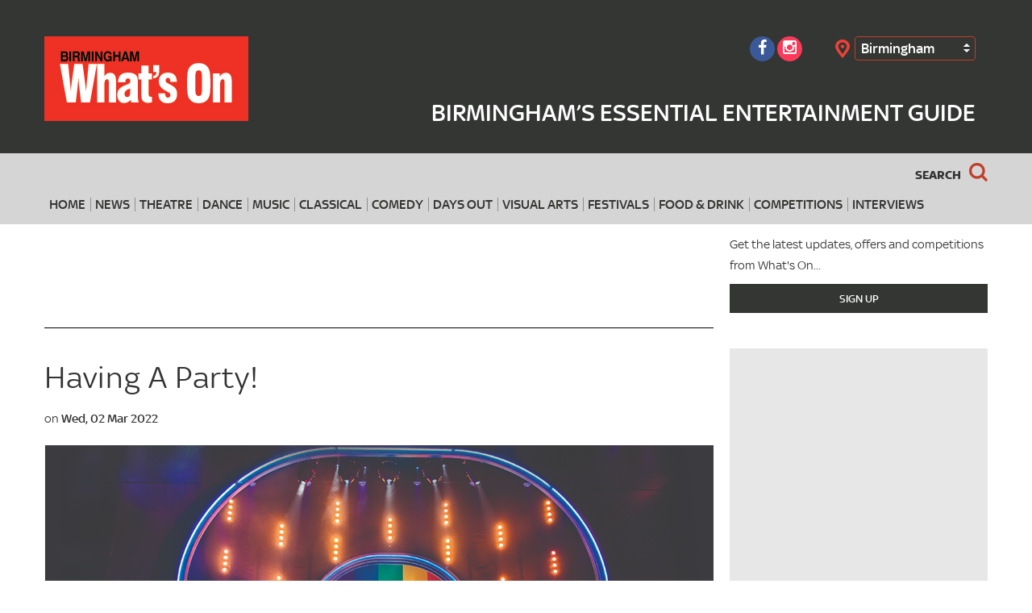

--- FILE ---
content_type: text/html; charset=utf-8
request_url: https://www.whatsonlive.co.uk/birmingham/interviews/having-a-party/15732
body_size: 13269
content:


<!DOCTYPE html>
<html lang="en">
<head>
    <meta charset="utf-8">
        <title>Having A Party!</title>
            <meta name="description" content="The Osmonds: A New Musical tells the remarkable story of five brothers who became one of the world’s most famous boybands. Jay Osmond and choreographer Bill Deamer reveal what audiences can expect fro..." />
            <meta name="keywords" content="Having A Party!" />
<meta name="viewport" content="width=device-width, minimum-scale=1.0, maximum-scale = 1.0, user-scalable = no">

    
<!-- for Google -->
<meta name="application-name" content="WhatsOnLive" />

<!-- for Facebook -->
<meta property="og:title" content="Having A Party!" />
<meta property="og:type" content="website" />
<meta property="og:image:type" content="image/jpeg" />
<meta property="og:url" content="http://www.whatsonlive.co.uk/birmingham/interviews/having-a-party/15732" />
<meta property="og:description" content="The Osmonds: A New Musical tells the remarkable story of five brothers who became one of the world’s most famous boybands. Jay Osmond and choreographer Bill Deamer reveal what audiences can expect fro..." />

<!-- for Twitter -->
<meta name="twitter:card" content="summary_large_image" />
<meta name="twitter:site" content="@WhatsOnBrum">
<meta name="twitter:title" content="Having A Party!" />
<meta name="twitter:description" content="The Osmonds: A New Musical tells the remarkable story of five brothers who became one of the world’s most famous boybands. Jay Osmond and choreographer Bill Deamer reveal what audiences can expect fro..." />


    <link href="/css/bootstrap.min.css" rel="stylesheet">
    <link href="/css/font-awesome.min.css" rel="stylesheet">
    <link href="/css/animate.min.css" rel="stylesheet">
    <link href="/css/main.css" rel="stylesheet">
    <link href="/css/responsive.css" rel="stylesheet">
    <link href="/css/infinite-scroll.css" rel="stylesheet">

    <script type="text/javascript" src="/scripts/modernizr-custom-v2.7.1.js"></script>
    <script type="text/javascript" src="/scripts/jquery-1.11.1.min.js"></script>
    
    <!-- A Js -->
    <script type="text/javascript" src="/Scripts/data/angular.js"></script>
    <script type="text/javascript" src="/Scripts/data/angular-resource.min.js"></script>
    <script type="text/javascript" src="/Scripts/data/angular-no-captcha.js"></script>
    <script type="text/javascript" src="/Scripts/data/locator/locator.min.js"></script>
    <script type="text/javascript" src="/Scripts/data/locator/locator-tpl.js"></script>
    <script type="text/javascript" src="/scripts/data/Resource.js"></script>
    <script type="text/javascript" src="/scripts/data/Controller.js"></script>
    <script src="/Scripts/angular-sanitize.js"></script>

    <link rel="shortcut icon" href="/images/favicon.ico">

    <!-- Google Tag Manager -->
    <script>
        (function (w, d, s, l, i) {
            w[l] = w[l] || []; w[l].push({
                'gtm.start':
                    new Date().getTime(), event: 'gtm.js'
            }); var f = d.getElementsByTagName(s)[0],
                j = d.createElement(s), dl = l != 'dataLayer' ? '&l=' + l : ''; j.async = true; j.src =
                    'https://www.googletagmanager.com/gtm.js?id=' + i + dl; f.parentNode.insertBefore(j, f);
        })(window, document, 'script', 'dataLayer', 'GTM-KF89D2XZ');</script>
    <!-- End Google Tag Manager -->
    <!-- Google Tag Manager (noscript) -->
    <noscript>
        <iframe src="https://www.googletagmanager.com/ns.html?id=GTM-KF89D2XZ"
                height="0" width="0" style="display:none;visibility:hidden"></iframe>
    </noscript>
    <!-- End Google Tag Manager (noscript) -->



</head>
<body class="homepage" data-ng-app="CustomApp">
    



<!--header start-->
<header id="header">
    <div class="top-bar">
        <div class="container">
            <div class="row">
                <div class="logoPart">
                    <a class="navbar-brand" href="/birmingham//"><img src="/media/1024/birmingham.jpg" alt="Birmingham’s Essential Entertainment Guide"></a>
                    
                </div>
                <div class="top_right">
                    <div class="location_drop">
                        <span class="dropdown_loc" onclick="$('.dropLocation').toggle();">Birmingham </span>
                        <div class="dropLocation">
                            <ul>
                                    <li><a href="/birmingham/">Birmingham</a></li>
                                    <li><a href="/warwickshire/">Warwickshire</a></li>
                                    <li><a href="/worcestershire/">Worcestershire</a></li>
                                    <li><a href="/wolverhampton/">Wolverhampton</a></li>
                                    <li><a href="/staffordshire/">Staffordshire</a></li>
                                    <li><a href="/shropshire/">Shropshire</a></li>
                            </ul>
                        </div>
                    </div>
                    
                    <div class="followDiv Birmingham">
                            <a href="https://twitter.com/WhatsOnBrum" target="_blank" class="follow SocialTop twitter">FOLLOW US</a>
                                                    <a href="https://www.facebook.com/WhatsOnBirmingham" target="_blank" class="SocialTop facebook"><i class="fa fa-facebook" aria-hidden="true"></i></a>
                                                    <a href="https://www.instagram.com/whatsonbrum/" target="_blank" class="SocialTop instagram"><i class="fa fa-instagram" aria-hidden="true"></i></a>
                    </div>
                    <div class="guideText"><p>Birmingham’s Essential Entertainment Guide</p></div>
                </div>

                <!--<div class="advert"><a href="#"><img src="/images/advert.jpg" alt="" /></a></div>--->
            </div>
        </div><!--/.container-->
    </div><!--/.top-bar-->
    <div class="topNevigation">
        <nav class="navbar navbar-inverse" role="banner">
            <div class="container">
                <div class="navbar-header">
                    <button type="button" class="navbar-toggle" data-toggle="collapse" data-target=".navbar-collapse">
                        <span class="sr-only">Toggle navigation</span>
                        <span class="icon-bar"></span>
                        <span class="icon-bar"></span>
                        <span class="icon-bar"></span>
                    </button>
                    <span class="menuSelect_show">
                        Menu
                        
                    </span>
                    <div class="search" onclick="$('.searchToggle').toggleClass('showTopSearch');">
                        <span>Search</span>
                        <form role="form">
                            <!--<input type="text" id="searchBox" class="search-form" autocomplete="off" placeholder="Search">-->
                            <i class="fa fa-search"></i>
                        </form>
                    </div>
                    <ul class="registerMenu">
                        <!---<li><a href="#">LOG IN</a></li>-->
                        
                    </ul>
                </div>

                
<div class="collapse navbar-collapse menuLeft">
    <ul class="nav navbar-nav" id="topNav">
                        <li class="">
                            <a href="/birmingham/">Home</a>
                        </li>
                        <li class="">
                            <a href="/birmingham/news/">News</a>
                        </li>
                        <li class="">
                            <a href="/birmingham/whats-on/theatre/">Theatre</a>
                        </li>
                        <li class="">
                            <a href="/birmingham/whats-on/dance/">Dance</a>
                        </li>
                        <li class="">
                            <a href="/birmingham/whats-on/music/">Music</a>
                        </li>
                        <li class="">
                            <a href="/birmingham/whats-on/classical/">Classical</a>
                        </li>
                        <li class="">
                            <a href="/birmingham/whats-on/comedy/">Comedy</a>
                        </li>
                        <li class="">
                            <a href="/birmingham/whats-on/days-out/">Days Out</a>
                        </li>
                        <li class="">
                            <a href="/birmingham/whats-on/visual-arts/">Visual Arts</a>
                        </li>
                        <li class="">
                            <a href="/birmingham/whats-on/festivals/">Festivals</a>
                        </li>
                        <li class="">
                            <a href="https://www.whatsonlive.co.uk/birmingham/news/?refine=Food">Food &amp; Drink</a>
                        </li>
                        <li class="">
                            <a href="/birmingham/competitions/">Competitions</a>
                        </li>
                        <li class="">
                            <a href="/birmingham/interviews/">Interviews</a>
                        </li>
    </ul>
</div>



<!--For mobile view-->

<div class="mobileTopNav">


</div>

            </div><!--/.container-->
            <!---Search Toggale---->
            <!---Search Toggale---->
        </nav><!--/nav-->
        <!---Search Toggale---->
        <div class="searchToggle">
            <div class="container">
                <form role="form">

                    <ul class="searchFromToggle" data-ng-controller="SearchBar" data-ng-init="init('',0,'')">
                        <li class="searchKey">
                            <input type="text" id="searchBox" class="search-form" autocomplete="off" placeholder="What (Please enter your keywords here)" data-ng-model="SearchRequest" ng-enter="SearchNow()">
                        </li>
                        <li class="dropdown">
                            <button class="searchSelect dropdown-toggle" type="button" data-toggle="dropdown">
                                <span data-ng-hide="Region != null">Where</span>
                                <span data-ng-show="Region != null">{{ReplaceText(Region.RegionName,'Wolverhampton And Black Country', 'Wolverhampton')}}</span>
                                <i class="fa fa-angle-down"></i>
                            </button>
                            <ul class="dropdown-menu">
                                <li role="presentation"><a role="menuitem" tabindex="-1" href="#" data-ng-click="SetRegion(0)">Any Where</a></li>
                                    <li role="presentation"><a role="menuitem" tabindex="-1" href="#" data-ng-click="SetRegion(1)">Birmingham</a></li>
                                    <li role="presentation"><a role="menuitem" tabindex="-1" href="#" data-ng-click="SetRegion(2)">Warwickshire</a></li>
                                    <li role="presentation"><a role="menuitem" tabindex="-1" href="#" data-ng-click="SetRegion(3)">Worcestershire</a></li>
                                    <li role="presentation"><a role="menuitem" tabindex="-1" href="#" data-ng-click="SetRegion(4)">Wolverhampton</a></li>
                                    <li role="presentation"><a role="menuitem" tabindex="-1" href="#" data-ng-click="SetRegion(5)">Staffordshire</a></li>
                                    <li role="presentation"><a role="menuitem" tabindex="-1" href="#" data-ng-click="SetRegion(6)">Shropshire</a></li>
                            </ul>
                        </li>
                        <li class="dropdown">
                            <button class="searchSelect dropdown-toggle" type="button" data-toggle="dropdown">
                                <span data-ng-hide="DateRange != ''">When</span>
                                <span data-ng-show="DateRange != ''">{{DateRange}}</span>
                                <i class="fa fa-angle-down"></i>
                            </button>
                            <ul class="dropdown-menu">
                                <li role="presentation"><a role="menuitem" tabindex="-1" href="#" data-ng-click="SetDateRange('')">Any Time</a></li>
                                <li role="presentation"><a role="menuitem" tabindex="-1" href="#" data-ng-click="SetDateRange('Today')">Today</a></li>
                                <li role="presentation"><a role="menuitem" tabindex="-1" href="#" data-ng-click="SetDateRange('Tomorrow')">Tomorrow</a></li>
                                <li role="presentation"><a role="menuitem" tabindex="-1" href="#" data-ng-click="SetDateRange('This Weekend')">This Weekend</a></li>
                                <li role="presentation"><a role="menuitem" tabindex="-1" href="#" data-ng-click="SetDateRange('Next Seven Days')">Next Seven Days</a></li>
                                <li role="presentation"><a role="menuitem" tabindex="-1" href="#" data-ng-click="SetDateRange('Within One Month')">Within One Month</a></li>
                                <li class="calendarSearch">
                                    <div class="DatePicker_ByD">
                                        <div class="DatePickerList">
                                            <input type="text" name="" class="Dateinput" value="09/04/2015">
                                            <span class="CalenderIco show_calender3"></span>
                                            <div class="DatePickerDiv3">
                                                <h3 class="CalenderTitle">1. SELECT OUTBOUND DATE <span class="closeCal"><i class="fa fa-close"></i></span></h3>
                                                <div id="multimonth"></div>
                                            </div>

                                        </div>
                                        <div class="DatePickerList">
                                            <input type="text" name="" class="Dateinput" value="12/04/2015">
                                            <span class="CalenderIco show_calender4"></span>
                                            <div class="DatePickerDiv4">
                                                <h3 class="CalenderTitle">2. SELECT RETURN DATE <span class="closeCal-4"><i class="fa fa-close"></i></span></h3>
                                                <div id="multimonth"></div>
                                            </div>
                                        </div>
                                        <div class="DatePickerList">
                                            <button type="button" class="btn redButton">Show Events</button>
                                        </div>
                                    </div>
                                </li>
                            </ul>

                        </li>
                        <li class="searchBtnR">
                                <span style="display:none;">{{SearchPageUrl = '/birmingham/search'}}</span>
                            <button class="btn redButton" type="button" data-ng-click="SearchNow()">Search</button>
                        </li>
                    </ul>
                </form>
            </div>
        </div>
        <!---end Search Toggale---->
    </div>
    <!--Commented on 28-02-2024-->
    <!--<div class="bottomHeader">
        <div class="container">
            <div class="row">-->
    <!---Start-->
    <!--<div class="topLeft_home">
        <div class="advert">

        </div>
    </div>
    <div class="oneList_Right">

    </div>-->
    <!--End-->
    <!--</div>
        </div>

    </div>-->
<div class="bottomHeader">
    <div class="container">
        <div class="row">
            <!---Start-->
            <div class="topLeft_home">

                <div class="advert" style="">
<!-- <h1 style="color:#000;">_AdUnit1 Placeholder</h1> -->


<!-- Displaying adUnit1 -->
<!-- From ad input of page : '/birmingham//' and pageid : '1264' -->
<script async src="https://pagead2.googlesyndication.com/pagead/js/adsbygoogle.js?client=ca-pub-7869379860382064"
     crossorigin="anonymous"></script>
<!-- Leaderboard -->
<ins class="adsbygoogle"
     style="display:inline-block;width:728px;height:90px"
     data-ad-client="ca-pub-7869379860382064"
     data-ad-slot="4300340431"></ins>
<script>
     (adsbygoogle = window.adsbygoogle || []).push({});
</script></div>
            </div>
            <div class="oneList_Right">
                
    <div class="competitions">
        <p>Get the latest updates, offers and competitions from What's On...</p>
        <div class="getMail">
            <!--<input type="email" class="mainlBox" id="newsletter_email" placeholder="Enter your email" />-->
            <button type="button" class="btn sendMail" onclick="javascript:goNewletter();" style="width: 100%;">Sign Up</button>
        </div>
    </div>
    <script type="text/javascript">
        $('#newsletter_email').keydown(function (e) {
            if (e.keyCode == 13) {
                goNewletter();
                e.preventDefault();
            }
        });
        function goNewletter()
        {
            //window.location = '/birmingham' + '/Newsletter/?e=' + $('#newsletter_email').val();
            window.open('https://whatsonlive.us7.list-manage.com/subscribe?u=0962fb3f0a2f690c3cf55f7ce&id=680d24b91e', '_blank');
        }
    </script>

            </div>
            <!--End-->
        </div>
    </div>

</div>

</header><!--/header-->

    <!-- Login Modal - Start -->
    <div class="overlyLogin"></div>
    <div class="loginR-show">
        <div class="loginRight">
            <a href="javascript:loginToggle();" class="login-trigger"><i class="fa fa-close"></i></a>
            <div class="loginForm">
                <iframe class="login_Iframe" src="https://www.whatsonlive.co.uk//birmingham/signin"></iframe>
            </div>

        </div>
    </div>
    <script type="text/javascript">
        function loginToggle() {
            var hidden = $('.loginR-show');
            if (hidden.hasClass('loginR-visible')) {
                hidden.animate({ "right": "-100%" }, "slow").removeClass('loginR-visible');
            } else {
                hidden.animate({ "right": "0px" }, "slow").addClass('loginR-visible');
            }
            var hidden = $('.overlyLogin');
            if (hidden.hasClass('overlyShow')) {
                hidden.toggle({ "display": "none" }, "slow").removeClass('overlyShow');
            } else {
                hidden.toggle({ "display": "none" }, "slow").addClass('overlyShow');
            }
            var hidden = $('body');
            if (hidden.hasClass('hidden-body')) {
                hidden.animate({}, "slow").removeClass('hidden-body');
            } else {
                hidden.animate({}, "slow").addClass('hidden-body');
            }
        }


    </script>
    <!-- Login Modal - End -->

    <!-- Added to handle tabs # on click -->
    <script>
        $(function () {
            //showSelectedTopNavText(); //Commented to show just "Menu"
        });

        function showSelectedTopNavText() {
            var type = $('#topNav .active a').text();
            if (type != '') {
                $('.navbar-header .menuSelect_show').text(type);
            }
        }

        //Swap text type on click
        $('.navbar-nav li').click(function () {
            showSelectedTopNavText();
        });

        //To handle # link of tabs
        $(function () {
            var hash = window.location.hash;
            hash && $('ul.nav a[href="' + hash + '"]').tab('show');

            $('.nav-tabs a').click(function (e) {
                var scrollHeight = $(document).scrollTop();
                $(this).tab('show');

                if ($('#map-canvas').length != 0) {
                    initialize(); //Google map
                }
                window.location.hash = this.hash;
                setTimeout(function () {
                    $(window).scrollTop(scrollHeight);
                }, 0); //Set scroll back to position
            });
        });

    </script>


    <!------main container----------->
        <section class="main_wrapper">
            <div class="container">
                


        <div class="row">
            <div class="OnePart_List wow fadeInDown">
                <div class="topLeft_home">
                    <!------One Part-------->
                    <div class="oneListLeft">
                        <div class="oneList_left">
                            <div class="textpart">
                                <h2><a href="#">Having A Party!</a></h2>
                            </div>
                            <div class="date_link">
                                <p>
                                    <b>
                                            <span></span>
                                    </b> on <b>Wed, 02 Mar 2022</b>
                                </p>
                            </div>
                            <div class="shareLinks" style="padding-bottom:10px;">
                                <!-- Go to www.addthis.com/dashboard to customize your tools -->
                                <script type="text/javascript" src="//s7.addthis.com/js/300/addthis_widget.js#pubid=ra-5541f4ac39aa9eb1" async="async"></script>
                                <!-- Go to www.addthis.com/dashboard to customize your tools -->
                                <div class="addthis_sharing_toolbox"></div>
                            </div>
                                <img src="https://res.cloudinary.com/dwh6m5mbn/image/upload/v1646156424/osmonds_dps_styfcm.jpg" alt="Having A Party!" />
                        </div>
                    </div>
                    <!------End One Part-------->
                    <!-----------Tabs Main-------------->
                    <div class="comments_Tabs" role="tabpanel">
                        <button type="button" class="Tabstoggle">
                            <span class="textType">Interview</span>
                            <span class="button_line">
                                <span class="icon-bar"></span>
                                <span class="icon-bar"></span>
                                <span class="icon-bar"></span>
                            </span>
                        </button>
                        <!-- Nav tabs -->
                        <ul class="nav nav-tabs HideTabs" role="tablist">
                            <li role="presentation" class="active"><a href="#details" role="tab" data-toggle="tab" class="textType">Interview</a></li>
                        </ul>

                        <!-- Tab panes -->
                        <div class="tab-content">
                            <div role="tabpanel" class="tab-pane active timeD_tabs" id="details">
                                


<p>The Osmonds: A New Musical tells the remarkable story of five brothers who became one of the world&rsquo;s most famous boybands. Jay Osmond and choreographer Bill Deamer reveal what audiences can expect from the brand-new show when it tours to the Midlands...</p>

<p>&ldquo;I wrote it from the heart,&rdquo; says Jay Osmond of his touring stage show, The Osmonds: A New Musical, which he calls &lsquo;a living memoir&rsquo;. &ldquo;It was hard. I had to play my drums a lot to get my emotions out, but it all boiled down to this: why did we do what we did? It was because we wanted to help people.&nbsp;</p>

<p>&ldquo;I wanted to put that purpose into the show. I think you can do almost anything in life if you have a purpose.&rdquo;</p>

<p>The Osmonds were Mormon brothers from Utah who started off in the 1960s as a barbershop quartet. They went on to become one of the most famous pop groups in history, earning more than 50 gold and platinum records, winning dozens of awards and selling millions of albums worldwide.&nbsp; Hit singles included One Bad Apple, Crazy Horses and Love Me For A Reason.</p>

<p>The Osmonds: A New Musical is choreographed by Bill Deamer, who&rsquo;s been working hard to recreate the group&rsquo;s famous dance moves. The Osmonds were renowned for their slick performances and have previously revealed that the karate moves in their routines were learned first-hand from Chuck Norris. Bill wants to make sure the new show pays homage to the brothers&rsquo; unique style.</p>

<p>&ldquo;The Osmonds are of a particular time,&rdquo; he says. &ldquo;I&rsquo;ve done so much research on them, and the &rsquo;70s and &rsquo;80s really was a time of change in music. It was such a fun period, and The Osmonds have a few trademark dance steps and their own specific style of movement, which I&#39;ve incorporated into fresh choreography.&rdquo;</p>

<p>Although the group&rsquo;s heyday was way back in the 1970s, Bill promises the new musical will have a broad appeal: &ldquo;I&rsquo;m paying homage to The Osmonds&rsquo; style while making it accessible to a new audience. The numbers are very dynamic and very strong, and that&#39;s going to appeal to younger people. It&rsquo;s so important that we introduce this story to a new generation.&rdquo;</p>

<p>The musical begins with the group&rsquo;s 50th anniversary, before going right back to their days as children in Utah. The four original members of the barbershop quartet - Jay, Alan, Wayne and Merrill - started singing for local audiences to fund hearing aids for their two older brothers, Virl and Tom.&nbsp;</p>

<p>In 1962, the brothers performed on television&rsquo;s The Andy Williams Show for the first time. Their regular appearances on the&nbsp; programme earned them global fame. In the years that followed, four became five with the addition of youngest brother and teen heartthrob Donny. The Osmonds enjoyed smash hit after smash hit, performed sell-out arena concerts and made record-breaking TV shows. But one bad decision cost them millions.&nbsp;</p>

<p>Jay was just seven years old when the group made their first appearance.</p>

<p>&ldquo;Each of us has a different perspective, and this show is very much from my own,&rdquo; he says. &ldquo;Hard times, fun times, why we did what we did and how we did it as a family.&rdquo;</p>

<p>The Osmonds have been pop royalty for over 50 years, and Bill explains that while condensing the story into a couple of hours has been no mean feat, the production stays faithful to the lives of the brothers.</p>

<p>&ldquo;It&rsquo;s a feelgood show and pure fun, but it has a serious story and is magnificently moving at points. From being millionaires, they lost almost everything, but because of their faith and their love for each other, they paid off their debts and they carried on.</p>

<p>&ldquo;I want our audiences to come away thinking what a fun period that was, what great music, and what lives those boys have led and are still leading.&rdquo;</p>

<p>And let&rsquo;s not forget the &rsquo;70s fashion, which Jay promises will be much in evidence in the show: &ldquo;When I look back at some of the things we wore - wow! But hey, it was the 1970s and we all wore crazy stuff. I can&rsquo;t wait for people to see the costumes in this show.&rdquo;</p>

<p>Despite the exclusively Osmond brothers soundtrack, Bill maintains that the show is no jukebox musical: &ldquo;This is a musical story with fantastic musical numbers, but at the same time, you&rsquo;re following the incredible achievements of the boys.</p>

<p>&ldquo;The songs link in, so as each number finishes, you carry on the movement into the next scene and the dialogue. That&rsquo;s what makes it work for me.&rdquo;</p>

<p>Featuring more than 30 of The Osmonds&rsquo; greatest hits and a 15-minute singing and dancing finale, The Osmonds: A New Musical is a singalong affair full of energy and rich in spectacle.</p>

<p>&ldquo;Now is the perfect time to go and see a feelgood show,&rdquo; says Bill. &ldquo;We want people to be able to get up, dance and enjoy it.</p>

<p>&ldquo;We&rsquo;ve got children in the musical who play the young Osmonds, and when we&rsquo;re in rehearsals, the chaperones look on in amazement. It&rsquo;s quite emotional for those of an age who can remember watching</p>

<p>The Osmonds, so we&rsquo;re touching hearts already. That&rsquo;s what The Osmonds did; they touched people&rsquo;s hearts with their songs and their total sincerity.&rdquo;</p>

<p>And touching people&rsquo;s hearts is all that Jay is asking of his new musical: &ldquo;I want people to walk out of the theatre feeling lifted and excited about life. That&rsquo;s my goal. We&rsquo;ve been blessed with people who&rsquo;ve loved our music, and I want them to know how much they&rsquo;ve helped me and my family. It will feel like a high school reunion when they come to the show!&rdquo;</p>

<p>The Osmonds: A New Musical shows at:&nbsp;<a href="https://www.grandtheatre.co.uk/whats-on/the-osmonds-musical/">Wolverhampton Grand Theatre from Tues 15 - Sat 19 March</a>;&nbsp;<a href="https://www.atgtickets.com/shows/the-osmonds-a-new-musical/regent-theatre/">Regent Theatre, Stoke-on-Trent, Tues 5 - Sat 9 April</a>; and&nbsp;<a href="https://www.atgtickets.com/shows/the-osmonds-a-new-musical/the-alexandra-theatre-birmingham/">The Alexandra, Birmingham, Tues 25 - Sat 29 October</a></p>


                            </div>
                        </div>
                    </div>
                    <script>
                        $('.Tabstoggle ').click(function () {
                            $('.nav-tabs').addClass("showTabs");
                            $('.nav-tabs').removeClass("HideTabs");
                        });

                        //Swap text type on click
                        $('.nav-tabs li').click(function () {
                            var type = $('.textType', this).text();
                            $('.Tabstoggle .textType').text(type);

                            // Allows users to see check before sliding up
                            $('.nav-tabs').addClass("HideTabs");
                            $('.nav-tabs').removeClass("showTabs");
                        });
                    </script>
                    <!----------End Tabs Main----------->

                </div>
                    <div class="oneList_Right top_rightBar">
                        

<div class="oneList_Right top_rightBar">
    <div>
        <div class="greyAdvertsR">
            <div class="advert_R">
                
<!-- <h1 style="color:#000;">_AdUnit2 Placeholder</h1> -->


<!-- Displaying adUnit2 -->
<!-- From ad input of page : '/birmingham//' and pageid : '1264' -->
<script type='text/javascript'>
  var googletag = googletag || {};
  googletag.cmd = googletag.cmd || [];
  (function() {
    var gads = document.createElement('script');
    gads.async = true;
    gads.type = 'text/javascript';
    var useSSL = 'https:' == document.location.protocol;
    gads.src = (useSSL ? 'https:' : 'http:') +
      '//www.googletagservices.com/tag/js/gpt.js';
    var node = document.getElementsByTagName('script')[0];
    node.parentNode.insertBefore(gads, node);
  })();
</script>

<script type='text/javascript'>
  googletag.cmd.push(function() {
    googletag.defineSlot('/28713474/Birm_General_MPU1', [300, 250], 'div-gpt-ad-1435310749968-0').addService(googletag.pubads());
    googletag.pubads().enableSingleRequest();
    googletag.enableServices();
  });
</script>
<!-- /28713474/Birm_General_MPU1 -->
<div id='div-gpt-ad-1435310749968-0' style='height:250px; width:300px;'>
<script type='text/javascript'>
googletag.cmd.push(function() { googletag.display('div-gpt-ad-1435310749968-0'); });
</script>
</div>

            </div>
            <div class="advert_R">
                
<!-- <h1 style="color:#000;">_AdUnit3 Placeholder</h1> -->


<!-- Displaying adUnit3 -->
<!-- From ad input of page : '/birmingham//' and pageid : '1264' -->
<script type='text/javascript'>
  var googletag = googletag || {};
  googletag.cmd = googletag.cmd || [];
  (function() {
    var gads = document.createElement('script');
    gads.async = true;
    gads.type = 'text/javascript';
    var useSSL = 'https:' == document.location.protocol;
    gads.src = (useSSL ? 'https:' : 'http:') +
      '//www.googletagservices.com/tag/js/gpt.js';
    var node = document.getElementsByTagName('script')[0];
    node.parentNode.insertBefore(gads, node);
  })();
</script>

<script type='text/javascript'>
  googletag.cmd.push(function() {
    googletag.defineSlot('/28713474/Birm_General_MPU2', [300, 250], 'div-gpt-ad-1733152530623-0').addService(googletag.pubads());
    googletag.pubads().enableSingleRequest();
    googletag.enableServices();
  });
</script>
<!-- /28713474/Birm_General_MPU2 -->
<div id='div-gpt-ad-1733152530623-0' style='min-width: 300px; min-height: 250px;'>
  <script>
    googletag.cmd.push(function() { googletag.display('div-gpt-ad-1733152530623-0'); });
  </script>
</div>
            
            </div>
            <div class="advert_R">
                
<!-- <h1 style="color:#000;">_AdUnit4 Placeholder</h1> -->


<!-- Displaying adUnit4 -->
<!-- From ad input of page : '/birmingham//' and pageid : '1264' -->
<script async src="https://securepubads.g.doubleclick.net/tag/js/gpt.js"></script>
<script>
  window.googletag = window.googletag || {cmd: []};
  googletag.cmd.push(function() {
    googletag.defineSlot('/28713474/Birm_General_MPU3', [300, 250], 'div-gpt-ad-1736160726924-0').addService(googletag.pubads());
    googletag.pubads().enableSingleRequest();
    googletag.enableServices();
  });
</script>
<!-- /28713474/Birm_General_MPU3 -->
<div id='div-gpt-ad-1736160726924-0' style='min-width: 300px; min-height: 250px;'>
  <script>
    googletag.cmd.push(function() { googletag.display('div-gpt-ad-1736160726924-0'); });
  </script>
</div>
            </div>
            <div class="advert_R">
                
<!-- <h1 style="color:#000;">_AdUnit5 Placeholder</h1> -->


<!-- Displaying adUnit5 -->
<!-- From ad input of page : '/birmingham//' and pageid : '1264' -->
<script async src="https://securepubads.g.doubleclick.net/tag/js/gpt.js"></script>
<script>
  window.googletag = window.googletag || {cmd: []};
  googletag.cmd.push(function() {
    googletag.defineSlot('/28713474/Birm_General_MPU_4', [300, 250], 'div-gpt-ad-1742213094653-0').addService(googletag.pubads());
    googletag.pubads().enableSingleRequest();
    googletag.enableServices();
  });
</script>
<!-- /28713474/Birm_General_MPU_4 -->
<div id='div-gpt-ad-1742213094653-0' style='min-width: 300px; min-height: 250px;'>
  <script>
    googletag.cmd.push(function() { googletag.display('div-gpt-ad-1742213094653-0'); });
  </script>
</div>
            </div>
            <div class="clearfix"></div>
        </div>

    </div>
    <div class="rightTwitterBlock">
        <ul class="socialLink-menu">
            <li class="current"><a href="#Facebook_tabs"><i class="fa fa-facebook" aria-hidden="true"></i> Facebook</a></li>
            <li class=""><a href="#Twitter_tabs"><i class="fa fa-twitter" aria-hidden="true"></i> Twitter</a></li>
        </ul>
        <div class="FBLike">
            <div id="Facebook_tabs" class="FBTwit_Like current">
                
                <iframe src="https://www.facebook.com/plugins/page.php?href=https%3A%2F%2Fwww.facebook.com%2FWhatsOnBirmingham&tabs=timeline&width=340&height=500&small_header=false&adapt_container_width=true&hide_cover=false&show_facepile=true&appId=119949354809367" width="340" height="500" style="border:none;overflow:hidden" scrolling="no" frameborder="0" allowTransparency="true"></iframe>
            </div>
            <div id="Twitter_tabs" class="FBTwit_Like">
                <a class="twitter-timeline" href="https://twitter.com/WhatsOnBrum" data-widget-id="583880643437801472">Tweets by @WhatsOnBrum</a>
<script>!function(d,s,id){var js,fjs=d.getElementsByTagName(s)[0],p=/^http:/.test(d.location)?'http':'https';if(!d.getElementById(id)){js=d.createElement(s);js.id=id;js.src=p+"://platform.twitter.com/widgets.js";fjs.parentNode.insertBefore(js,fjs);}}(document,"script","twitter-wjs");</script>
            </div>
        </div>

        <script type="text/javascript">
            $(document).ready(function() {
                $(".socialLink-menu a").click(function (event) {
                    event.preventDefault();
                    $(this).parent().addClass("current");
                    $(this).parent().siblings().removeClass("current");
                    var tab = $(this).attr("href");
                    $(".FBTwit_Like").not(tab).css("display", "none");
                    $(tab).fadeIn();
                });
            });
        </script>
    </div>
    <!-- <div class="clearfix"></div>
    <div>
        <div class="greyAdvertsR">
            <div class="advert_R">

            </div>
            <div class="clearfix"></div>
        </div>
    </div> -->
</div>
                    </div>
                
            </div>
        </div>
        <!--/.row-->


            </div>
        </section>
    
    <!--footer start-->
    <section id="footer">
        <div class="container wow fadeInDown">

            <div class="location_drop mobileLocation">
                <span class="dropdown_loc" onclick="$('.dropLocation').toggle();">
                    Birmingham
                    <i class="fa fa-angle-down"></i>
                </span>
                <div class="dropLocation">
                    <ul>
                            <li><a href="/birmingham//">Birmingham</a></li>
                            <li><a href="/warwickshire//">Warwickshire</a></li>
                            <li><a href="/worcestershire/">Worcestershire</a></li>
                            <li><a href="/wolverhampton//">Wolverhampton</a></li>
                            <li><a href="/staffordshire//">Staffordshire</a></li>
                            <li><a href="/shropshire//">Shropshire</a></li>
                    </ul>
                </div>
            </div>

            <div class="row">
                <div class="col-md-3 col-sm-6">
                    <div class="widget">
                        <h3>What’s On</h3>
                        <ul>
                                <li><a href="/birmingham/about-us/" >About Us</a></li>
                                <li><a href="/birmingham/subscribe/" >Subscribe</a></li>
                                <li><a href="/birmingham/privacy-policy/" >Privacy Policy</a></li>

                        </ul>
                    </div>
                </div><!--/.col-md-3-->

                <div class="col-md-3 col-sm-6">
                    <div class="widget">
                        <h3>Contact</h3>
                        <ul>
                                <li><a href="/birmingham/advertising/" >Advertising</a></li>
                                <li><a href="/birmingham/editorial/" >Editorial</a></li>
                        </ul>
                    </div>
                </div><!--/.col-md-3-->
                <div class="col-md-3 col-sm-6 noneLine">
                    <h3>Regions</h3>
                    <ul>
                        <li><a href="/birmingham/">Birmingham</a></li>
                        <li><a href="/warwickshire/">Warwickshire</a></li>
                        <li><a href="/worcestershire/">Worcestershire</a></li>
                        <li><a href="/wolverhampton/">Wolverhampton</a></li>
                        <li><a href="/shropshire/">Shropshire</a></li>
                        <li><a href="/staffordshire/">Staffordshire</a></li>
                    </ul>

                </div>
                <div class="footRight">

                    <a href="https://issuu.com/whatson1/docs/birmingham_what_s_on_january_2026?fr=xKAE9_zMzMw" class="coverLT">
                        <span class="latestIssue_1"></span>
                        <img src="/media/26250/screen-shot-2025-12-15-at-102012.png?height=138" height="138" alt="Screen Shot 2025-12-15 at 10" />
                    </a>
                    <ul class="linkRT_foot">
                        <li><a href="/media/26256/birmingham-whats-on-january-2026.pdf" class="download"></a></li>
                        <li><a href="https://issuu.com/whatson1/docs/birmingham_what_s_on_january_2026?fr=xKAE9_zMzMw" class="online"></a></li>
                        <li><a href="/birmingham/subscribe/" class="subscrab"></a></li>
                    </ul>
                </div>

            </div>
        </div>
    </section>


<!--/#footer-->

    <!-- Le javascript
    ================================================== -->
    <script src="/scripts/bootstrap.min.js"></script>
    <script src="/scripts/responsiveslides.min.js"></script>
    <script type='text/javascript' src='/Scripts/imagesLoaded.js'></script>
    <script src="/Scripts/masonry.js"></script>
    <script src="/Scripts/jquery.infinitescroll.min.js"></script>
    <!-----------LightBox------>
    <script type='text/javascript' src='/Scripts/wonderpluginlightbox.js'></script>
    <!-----------End LightBox------>
    <script>
        (function ($) {
            var $container = $('.gallery_list');
            $container.imagesLoaded(function () {
                $container.masonry({
                    //isFitWidth: true,
                    columnWidth: '.gallery-item',
                    itemSelector: '.gallery-item'
                });
            });
            $('a[data-toggle=tab]').each(function () {
                var $this = $(this);
                $this.on('shown.bs.tab', function () {
                    $container.imagesLoaded(function () {
                        $container.masonry({
                            // isFitWidth: true,
                            columnWidth: '.gallery-item',
                            itemSelector: '.gallery-item'
                        });
                    });
                });
            });
        }(jQuery));
    </script>

    <script>
        $(function () {
            $("#slider4").responsiveSlides({
                pager: true,
                nav: false,
                speed: 500,
                namespace: "callbacks",
                before: function () {
                    $('.events').append("<li>before event fired.</li>");
                },
                after: function () {
                    $('.events').append("<li>after event fired.</li>");
                }
            });

        });
    </script>
    <script src="/scripts/main.js"></script>
    <script src="/scripts/wow.min.js"></script>
    <!-- Placed at the end of the document so the pages load faster -->
    
    

    
    <!-----------End home slidershow New---------------->
    <!----------sarvice Slider------------>
    
    <!---------- End sarvice Slider------------>
    <script type="text/javascript">

        var _gaq = _gaq || [];
        _gaq.push(['_setAccount', 'UA-11243169-1']);
        _gaq.push(['_trackPageview']);

        (function () {
            var ga = document.createElement('script'); ga.type = 'text/javascript'; ga.async = true;
            ga.src = ('https:' == document.location.protocol ? 'https://ssl' : 'http://www') + '.google-analytics.com/ga.js';
            var s = document.getElementsByTagName('script')[0]; s.parentNode.insertBefore(ga, s);
        })();

    </script>

    <script>
        $(function () {

            $('ul.advert_ul').each(function () {

                if (!$(this).has('li').length) $(this).parent().parent().parent().parent().hide();
            });
        });
    </script>
</body>

</html>

--- FILE ---
content_type: text/html; charset=utf-8
request_url: https://www.whatsonlive.co.uk//birmingham/signin
body_size: 1261
content:



<!DOCTYPE html>
<html lang="en">
  <head>
    <meta charset="utf-8">
    <title>Membership</title>
    <meta name="description" content="">
    <meta name="author" content="">

    <!-- Le HTML5 shim, for IE6-8 support of HTML elements -->
    <!--[if lt IE 9]>
      <script src="http://html5shim.googlecode.com/svn/trunk/html5.js"></script>
    <![endif]-->

    <!-- Le styles -->
    <link href="/Content/style.public.css" rel="stylesheet" type="text/css" />
    <link href="/Content/themes/bootstrap/bootstrap.min.css" rel="stylesheet" type="text/css" />
    <script src="/Scripts/membership/plugins/jquery/jquery-1.11.1.min.js" type="text/javascript"></script>
    <script src="/Scripts/membership/plugins/jquery/jquery-ui.1.11.2.custom.min.js" type="text/javascript"></script>
    <link rel="stylesheet" href="/Content/zocial/zocial.css" type="text/css" media="screen, projection" />    
  </head>

  <body>
    <div class="wrapper">
       <div class="container-flued">
      <div class="row-flued">        
           




<style>
    .zocial-link
    {
        margin:1px !important;
        width:87px;
    }
</style>


<div class="login-box login-box-pos-top-relative">
    <div class="login-form">
        <input type="hidden" id="ReloadAfterLogin" value="True" />
        <div class="loginNevi">
            <a href="#" class="active">Log in</a>

<a href="SignUp">Need an account?</a><span>&nbsp;&nbsp;</span>        </div>

        <div class="login-form-inner">
            <h3 class="loginTitle">Log in</h3>
               <div id="notify-message">

               </div>
                <p><br /></p>
                <div class="form-group">
                    <input type="text" class="input-xlarge login-form-field form-control" id="member-email" style="width:97%;color:black" maxlength="64" placeholder="Email" />
                </div>
                <div class="form-group">
                    <input type="password" class="input-xlarge login-form-field form-control" id="member-pass" style="width:97%;color:black" maxlength="30" placeholder="Password" />
                </div>
                <input type="checkbox" class="login-form-field" id="remember-me" /> Remember Me
         </div>
        <div class="login-form-buttons">
              <button class="btn btn-default btn-primary sing-in-btn login-form-button btn-sm">Log in</button>&nbsp;<div class="glyphicon glyphicon-refresh glyphicon-refresh-animate" id="login-spinner" style="vertical-align:middle;display:none"></div>
              <div style="margin-top:5px">

                
<a href="ForgotPassword">Forgot your password?</a>             </div>
         </div>
    </div>

    
    
</div>

<script>
    $(document).ready(function () {
        $('.facebook').click(function () {
            var newwindow = window.open($(this).prop('href'), '', 'height=600,width=600');
            if (window.focus) {
                newwindow.focus();
            }
            return false;
        });
        $('.twitter').click(function () {
            var newwindow = window.open($(this).prop('href'), '', 'height=600,width=600');
            if (window.focus) {
                newwindow.focus();
            }
            return false;
        });
    });


</script>

      </div><!--/row-->
      <div class="push"><!--//--></div>
    </div><!--/.fluid-container-->
    </div>
    
    
    <!-- Le javascript
    ================================================== -->
    <!-- Placed at the end of the document so the pages load faster -->   
       
    <script src="/Scripts/membership/plugins/scroll-to/jquery.scrollTo.js" type="text/javascript"></script>
    <script src="/Scripts/membership/plugins/bootstrap.3.3.2/bootstrap.min.js" type="text/javascript"></script>
    <script src="/Scripts/membership/plugins/block-ui/jquery.blockUI.js" type="text/javascript"></script>
    <script src="/Scripts/membership/public/TwentyFirstCD.tools.core.js" type="text/javascript"></script>
    <script type="text/javascript">App.BaseURL("");</script>
  </body>
</html>


--- FILE ---
content_type: text/html; charset=utf-8
request_url: https://www.google.com/recaptcha/api2/aframe
body_size: 265
content:
<!DOCTYPE HTML><html><head><meta http-equiv="content-type" content="text/html; charset=UTF-8"></head><body><script nonce="_pq277Y1bFTz7tY213uKCw">/** Anti-fraud and anti-abuse applications only. See google.com/recaptcha */ try{var clients={'sodar':'https://pagead2.googlesyndication.com/pagead/sodar?'};window.addEventListener("message",function(a){try{if(a.source===window.parent){var b=JSON.parse(a.data);var c=clients[b['id']];if(c){var d=document.createElement('img');d.src=c+b['params']+'&rc='+(localStorage.getItem("rc::a")?sessionStorage.getItem("rc::b"):"");window.document.body.appendChild(d);sessionStorage.setItem("rc::e",parseInt(sessionStorage.getItem("rc::e")||0)+1);localStorage.setItem("rc::h",'1768816153511');}}}catch(b){}});window.parent.postMessage("_grecaptcha_ready", "*");}catch(b){}</script></body></html>

--- FILE ---
content_type: text/css
request_url: https://www.whatsonlive.co.uk/css/main.css
body_size: 17820
content:
/*@import url(http://fonts.googleapis.com/css?family=Open+Sans:300italic,400italic,600italic,700italic,800italic,400,600,700,300,800);*/

@import url('https://fonts.googleapis.com/css?family=Fira+Sans:100,200,300,400,500,600,700,800');

/*
@font-face {
	font-family: 'DINMedium';
	src: url('fonts/DINMedium.eot');
	src: local('DINMedium'), url('fonts/DINMedium.woff') format('woff'), url('fonts/DINMedium.ttf') format('truetype');
}
*/
@font-face{
    font-family: 'SkyText';
    src: url('fonts/sky-text-regular.ttf') format('truetype');
    font-weight: 300;
    font-style: normal;
}
@font-face{
    font-family: 'SkyText';
    src: url('fonts/sky-text-medium.ttf') format('truetype');
    font-weight: 400;
    font-style: normal;
}
@font-face{
    font-family: 'SkyText';
    src: url('fonts/sky-text-bold.ttf') format('truetype');
    font-weight:700;
    font-style: normal;
}
@font-face {font-family: 'Swiss721BT-Roman';src: url('fonts/2D2A2A_0_0.eot');src: url('fonts/2D2A2A_0_0.eot?#iefix') format('embedded-opentype'),url('fonts/2D2A2A_0_0.woff2') format('woff2'),url('fonts/2D2A2A_0_0.woff') format('woff'),url('fonts/2D2A2A_0_0.ttf') format('truetype');}
 
  
@font-face {font-family: 'Swiss721BT-Bold';src: url('fonts/2D2A2A_1_0.eot');src: url('fonts/2D2A2A_1_0.eot?#iefix') format('embedded-opentype'),url('fonts/2D2A2A_1_0.woff2') format('woff2'),url('fonts/2D2A2A_1_0.woff') format('woff'),url('fonts/2D2A2A_1_0.ttf') format('truetype');}

@font-face {font-family: 'Swiss721BT-Medium';src: url('fonts/2D2A2A_3_0.eot');src: url('fonts/2D2A2A_3_0.eot?#iefix') format('embedded-opentype'),url('fonts/2D2A2A_3_0.woff2') format('woff2'),url('fonts/2D2A2A_3_0.woff') format('woff'),url('fonts/2D2A2A_3_0.ttf') format('truetype');}

  
@font-face {font-family: 'Swiss721BT-BoldCondensed';src: url('fonts/2D2A2A_2_0.eot');src: url('fonts/2D2A2A_2_0.eot?#iefix') format('embedded-opentype'),url('fonts/2D2A2A_2_0.woff2') format('woff2'),url('fonts/2D2A2A_2_0.woff') format('woff'),url('fonts/2D2A2A_2_0.ttf') format('truetype');}
 
  
/*** Style for Editor in CMS ***/
.editor_title1{font-family: 'Swiss721BT-BoldCondensed', sans-serif; font-size:25px; }
.editor_title2{font-family: 'Swiss721BT-Bold', sans-serif; font-size:18px; }
.editor_body{font-family: 'Swiss721BT-Roman', sans-serif; font-size:16px; }




/*************************
*******Typography******
**************************/

body {
  background: #fff;
  /*font-family: 'Fira Sans', sans-serif;*/
  font-family:SkyText;
  color:#333;
  line-height: 26px;
  font-weight:300;
  font-size:16px;
}

h1,
h2,
h3,
h4,
h5,
h6 {font-family:SkyText;
font-weight:300;letter-spacing: 1px;  color:#333;
}

b,strong{font-weight:400;}

h1{
  font-size: 36px;
  color:#fff;
}

h2{
  font-size: 20px;
}

h3{
  font-size: 16px;
  color: #787878;
}

h4{
  font-size: 16px;
}

a {
  color: #4E4E4E;
  -webkit-transition: color 300ms, background-color 300ms;
  -moz-transition: color 300ms, background-color 300ms;
  -o-transition:  color 300ms, background-color 300ms;
  transition:  color 300ms, background-color 300ms;
}

a:hover, a:focus {
  color: #333;
}

hr {
  border-top: 1px solid #e5e5e5;
  border-bottom: 1px solid #fff;
}


.btn-primary {
  padding: 8px 20px;
  background: #c52d2f;
  color: #fff;
  border-radius: 4px;
  border:none;
  margin-top: 10px;
}


.btn-primary:hover, 
.btn-primary:focus{
  background: #c52d2f;
  outline: none;
  box-shadow: none;
} 

.btn-transparent {
  border: 3px solid #fff;
  background: transparent;
  color: #fff;
}

.btn-transparent:hover {
  border-color: rgba(255, 255, 255, 0.5);
}

a:hover,
a:focus {
  color: #111;
  text-decoration: none;
  outline: none;
}

.dropdown-menu {
  margin-top: -1px;
  min-width: 180px;
}
.about_heading{font-size:40px;line-height: 36px;margin-top: 0;margin-bottom: 20px; color:#333;}

.OnePart_List h2, h2.mainTitle{
  font-size:40px;
  line-height: 1.1;
  margin-top: 0;
  margin-bottom: 20px;
}

h2.mainTitle{}
/*h2.mainTitle,.uppercash{font-family: 'Swiss721BT-Bold', sans-serif;}*/
.uppercash_slogan{margin: -20px 0 15px;}

.media>.pull-left{
  margin-right: 20px;
}

.media>.pull-right{
  margin-left: 20px;
}

body > section {
  padding: 25px 0;
}

.center {
  text-align: center;
  padding-bottom: 55px;
}

.scaleIn {
  -webkit-animation-name: scaleIn;
  animation-name: scaleIn;
}

.lead{
  font-size: 16px;
  line-height: 24px;
  font-weight: 400;
}

.transparent-bg {
  background-color: transparent !important;
  margin-bottom: 0;
}

@-webkit-keyframes scaleIn {
  0% {
    opacity: 0;
    -webkit-transform: scale(0);
    transform: scale(0);
  }

  100% {
    opacity: 1;
    -webkit-transform: scale(1);
    transform: scale(1);
  }
}

@keyframes scaleIn {
  0% {
    opacity: 0;
    -webkit-transform: scale(0);
    -ms-transform: scale(0);
    transform: scale(0);
  }

  100% {
    opacity: 1;
    -webkit-transform: scale(1);
    -ms-transform: scale(1);
    transform: scale(1);
  }
}


/*************************
*******Header******
**************************/
#header .search{ float:left; position:relative; margin-top:13px; width: 90px; text-transform: uppercase; font-weight: 600;cursor: pointer;}

.navbar>.container .navbar-brand{
  margin-left: 0;
}

.top-bar {
  padding: 45px 0 36px;
  background: #333633;
  line-height: 28px;
    position: relative;
    z-index: 101;
}
.top-bar .container{position:relative;}
.logoPart{ /*width:420px; float:left;*/margin-right: 160px;}
.top_right {/* width:175px; top:-2px; right:0px; position:absolute;*/ float:right;padding-right: 15px;}
.toplogin{font-weight:500; text-align: right;padding-right: 40px;padding-top: 0px;float: right;}
.toplogin:hover{text-decoration:underline; color:#fff;}
.toplogin a{text-transform: uppercase;font-size: 14px; color:#fff; text-decoration:underline;}
.toplogin a:hover{ color:#fff;}
.top-location{ /*float:right;width: 165px;*/padding-top: 85px;margin-left: 323px;}
.top-location p{ color:#EC2E29;/*font-family: 'DINMedium';*/line-height: 20px;font-size: 25px;}
.location_drop{ background:url(../images/location.png) left center no-repeat; padding: 0px 0 0 25px;margin-top:0px /*23px*/; min-height:25px;float: right;position: relative;}
.location_drop select{font-weight:500;font-size: 18px;background: none;border: 0;color: #FFF;width: 105px;
height:20px; outline:none;}
.location_drop .dropdown_loc{font-size: 18px;;color: #FFF;width: 150px;font-weight:500; position:relative;
border: 1px solid #BF3E2A;padding-left: 7px;display: block; cursor:pointer;
border-radius: 4px;-moz-border-radius: 4px;-webkit-border-radius: 4px;
}
.location_drop .dropdown_loc:after{content: ""; position:absolute; top:7px; right:5px; background:url(../images/location_arrow.png) left center no-repeat;
height: 13px;width: 10px;}
.dropLocation{display:none; position:absolute; top:28px; right:0px; width:150px;background: #BF3E2A;padding: 10px;z-index: 100;}
.dropLocation ul{ margin:0; padding:0px; list-style-type:none;font-size: 15px;line-height: 20px;}
.dropLocation ul a{ color:#fff;}
.dropLocation ul a:hover{ text-decoration:underline;}
.followDiv{ float:right; padding-right:40px;}
.followDiv a.follow {border: 0;padding: 3px 0px 2px;padding-right: 35px;background: url(../images/follow-top.png) center right no-repeat; font-size:14px; color:#fff;
display:inline-block;background-size: 30px;font-weight: 400;
}
.followDiv a.SocialTop{display:inline-block;width: 31px;height: 31px;color:#fff;text-align:center;line-height: 30px;
border-radius: 50%;font-size: 20px;}
.followDiv a.twitter{ display: none;}
.followDiv a.facebook{ background:#3b5998;}
.followDiv a.instagram{background:#fb3958;}
/*
.Home a.instagram,.Birmingham a.instagram{display:inline-block;}
*/

.guideText{ text-align:right; color:#fff;clear: both;text-transform: uppercase;font-size: 31px;padding-top: 50px;
font-weight: 400;}
.guideText p{ margin:0;}
.advert{ float:right;}
.competitions{padding-top: 12px;}
.mobileNewsLetter{ display:none;text-align: center;}
.EventD_mobileAvts{ display:none; text-align:center;}
.EventD_mobileAvts img{ max-width:100%; height:auto !important;}
.mobileLocation{ display:none;}
.competitions p{min-height: 47px;}
.competitions .getMail{ position:relative; max-width:350px; padding-right:80px;}
.getMail input.mainlBox{ width:100%; padding:5px; border:2px solid #333633;height: 36px;}
.getMail button.sendMail{ background:#333633; padding:7px 16px; position:absolute; right:0; top:0; border-radius:0; color:#fff;text-transform: uppercase;height: 36px;}
.navbar-toggle{margin-top: 8px;}
.menuSelect_show{float: right;margin-right: 10px; display:none;font-weight:600;font-size: 14px;margin-top: 14px;}

.top-number{
  color: #fff;
}

.top-number p{
  margin: 0
}

.search i {display: inline-block;width: 24px;height: 24px; position:absolute; top:-2px; right:0px;cursor: pointer;
  background:url(../images/search.png) no-repeat;
}
.search i.fa-search:before{ content:"";}

input.search-form{/*position:absolute;*/z-index: 1;right:0px;
  background:#fff;
  border: 0 none;
  /*width:0px;*/
  width:100% !important;
  padding: 7px 6px 8px;
  color: #333 !important;
  -webkit-transition: all 400ms;
  -moz-transition: all 400ms;
  -ms-transition: all 400ms;
  -o-transition: all 400ms;
  transition: all 400ms;
}

input.search-form::-webkit-input-placeholder{
  color: #333;
}

input.search-form:hover::-webkit-input-placeholder {
  color: #333;
}

#header .search:hover input.search-form {width: 180px;padding: 6px 10px;}

.navbar-brand {
  padding: 0;
  margin:0;
}
.menuLeft{ float:left;max-height: none;}
.navbar-header{ float:right;/*width: 120px;*/}
ul.registerMenu{ float:right; margin:0; padding:0; list-style-type:none;}
ul.registerMenu li{font-weight:600; float:left;}
.topNevigation{ position:relative;  z-index: 100;}
.topNevigation.showMargin-btm{margin-bottom:30px;}
.navbar {
  border-radius: 0;
  margin-bottom: 0;
  background: #d6d5d5;
  /*padding:16px 0;*/
  
}
.navbar .container{ padding:0;}

.navbar-nav{}
.navbar-nav>li{ font-weight:500;padding: 16px 0px;line-height: 17px;position: inherit;margin-right: -1px;}
.navbar-nav>li:first-child{ padding-left:0;}
.navbar-nav>li:last-child{border-right:0;}
/*@-moz-document url-prefix() {
	.navbar-nav>li{font-family: "MyriadProBoldCondensed";}
	.navbar-inverse .navbar-nav > li > a{}
}*/

.navbar-inverse .navbar-nav > li > a{ padding:0 6px !important;border-right: 1px solid #918f90;}
.navbar-inverse .navbar-nav > li:last-child > a{border-right:0;}
.navbar-inverse .navbar-nav > li > a,.navbar-inverse .navbar-nav > li > a:focus,ul.registerMenu li a {padding:0; margin: 0 0 -5px;color: #333633;line-height:17px;display: inline-block; text-transform:uppercase;
font-size: 16.5px;}
ul.registerMenu li a{ color:#000; border-right:0;}
ul.registerMenu li a.follow{ border:0; padding-right:45px; background:url(../images/follow.png) center right no-repeat;}

.navbar-inverse {border: none;/*border-top: 2px solid #F16158;*//*border-top: 2px solid #D6D5D5;*/}
.navbar-inverse .navbar-brand {font-size: 36px;line-height: 50px;color: #fff;}

.navbar-inverse .navbar-nav > li:hover,
.navbar-inverse .navbar-nav > .active,
.navbar-inverse .navbar-nav > .open > a{
  background:#918f90;
}
.navbar-inverse .navbar-nav > li:hover>a{color:#fff;}

.navbar-inverse .navbar-nav > li > a:hover,
.navbar-inverse .navbar-nav > .active > a,
.navbar-inverse .navbar-nav > .active > a:hover,
.navbar-inverse .navbar-nav > .active > a:focus,
.navbar-inverse .navbar-nav > .open > a,
.navbar-inverse .navbar-nav > .open > a:hover,
.navbar-inverse .navbar-nav > .open > a:focus {
    color: #fff;
  /*border-bottom: 5px solid #EC2427;*/
  background:none;
}

.navbar-inverse .navbar-nav .dropdown-menu {
  background-color:#333633;
  -webkit-box-shadow: 0 3px 8px rgba(0, 0, 0, 0.125);
  -moz-box-shadow: 0 3px 8px rgba(0, 0, 0, 0.125);
  box-shadow: 0 3px 8px rgba(0, 0, 0, 0.125);
  border: 0;
  padding: 0;
  margin-top: 0;
  border-top: 0;
  border-radius: 0;
  left: 0;
}

.navbar-inverse .navbar-nav .dropdown-menu:before{
  position: absolute;
  top:0;
}

.navbar-inverse .navbar-nav .dropdown-menu > li > a {
  padding: 8px 15px;
  color: #fff;
}

.navbar-inverse .navbar-nav .dropdown-menu > li:hover > a,
.navbar-inverse .navbar-nav .dropdown-menu > li:focus > a,
.navbar-inverse .navbar-nav .dropdown-menu > li.active > a {
  background-color: #EE3024;
  color: #fff;
}

.navbar-inverse .navbar-nav .dropdown-menu > li:last-child > a {
  border-radius: 0 0 3px 3px;
}

.navbar-inverse .navbar-nav .dropdown-menu > li.divider {
  background-color: transparent;
}

.navbar-inverse .navbar-collapse,
.navbar-inverse .navbar-form {
  border-top: 0;
  padding-bottom: 0;
}

/*SECOND MENU*/
.secondMenu{display:none;background:#918f90;padding: 10px 0;text-align:center;position:absolute;left:0;top:40px;width:100%;}
.navbar-nav>li:hover .secondMenu,.navbar-nav>li.active .secondMenu{display:block;}
.secondMenu ul{/*display:inline-block;*/margin: 0 auto;padding: 0;list-style-type: none; max-width:1170px;}
.secondMenu ul:after{content:""; clear:both; display:block;}
.secondMenu ul li{float:left;padding-right: 8px;margin-right: 8px;border-right:1px solid #fff;}
.secondMenu ul li:last-child{margin-right:0;padding-right:0;border:0;}
.secondMenu ul li a{color:#fff;display: block;line-height: 13px;}
.secondMenu ul li a:hover{text-decoration:underline;}
.secondMenu ul li.active a{color:#000;text-decoration:underline;}
.SubNavMore_li{position:relative;}
.secondMenu_more{display:none;min-width: 130px;position:absolute;top: 13px;right:0;padding-top:10px;}
.SubNavMore_li:hover .secondMenu_more{display:block;}
.secondMenu_more ul.secondMenu_ul{background:#ddd;padding: 15px 20px;position:relative;}
.secondMenu_more ul.secondMenu_ul:before{content:"";border: 10px solid transparent;border-bottom: 8px solid #ddd;position: absolute;top: -18px;right: 17px;}
.secondMenu_more ul li{float:none;margin: 0;padding: 0;border: 0;}
.secondMenu_more ul li a{color:#000;text-align: left;padding: 5px 0;}

.searchToggle{ position:absolute; top:-100px; left:0; width:100%;background: #E2E2E2;border-top: 1px solid #C2C2C2;padding: 20px 0; z-index:-1;
 -webkit-transition: 0.3s ease-in-out;
    -moz-transition: 0.3s ease-in-out;
    -o-transition: 0.3s ease-in-out;
    transition: 0.3s ease-in-out;
 }
.searchToggle.showTopSearch{top:50px;padding: 34px 0;}
ul.searchFromToggle{ margin:0; padding:0; list-style-type:none;}
ul.searchFromToggle:after{ content:""; display:block; clear:both;}
ul.searchFromToggle li{ float:left;}
ul.searchFromToggle li.searchKey{ width:35%;}
ul.searchFromToggle li.dropdown{ width:25%;}
ul.searchFromToggle .searchSelect{background: #FFF;border: 0; border-left:1px solid #ddd; width: 100%;padding: 6px 6px 6px;color: #333; text-align:left;}
.searchSelect i.fa{ float:right;margin-right: 1px;font-size: 25px;color: #999;}
ul.searchFromToggle .dropdown-menu li{ float:none;}
ul.searchFromToggle .dropdown-menu li.calendarSearch{ display:none;}
ul.searchFromToggle .dropdown-menu {margin-top: 0px;border-radius: 0px;width: 100%;}
ul.searchFromToggle li.searchBtnR{ width:15%; text-align:right;}
.searchBtnR .redButton{ width:80%;font-size: 18px;padding:6px 15px 5px; font-weight:400;}
ul.searchFromToggle input,ul.searchFromToggle button{ outline:none;}

.bottomHeader .topLeft_home{ padding-right:20px;}
.bottomHeader .advert {float: none;text-align:center;/*border-bottom: 2px solid #D6D4D5;*/padding: 15px 0;border-bottom: 1px solid #000;}
.bottomHeader .advert div{ display:inline-block;  width: 100% !important;}
.bottomHeader .advert ins,.bottomHeader .advert iframe{ width:100% !important;   position: relative !important;
  max-height: 90px;max-width: 728px;margin: 0 auto !important;}
.bottomHeader .oneList_Right{ position:relative;}
.bottomHeader .search_head {margin-right: -20px;}

/*************************
*******Home Page******
**************************/
.home_slidershow {position: relative;list-style: none;overflow: hidden;width: 100%;padding: 0;margin: 0;}
.home_slidershow:after{ content:""; display:block; clear:both;}
.home_slidershow li {-webkit-backface-visibility: hidden;position: absolute;display: none;width: 100%;left: 0;top: 0;}
.home_slidershow li:first-child {position: relative;display: block;float: left;}
.home_slidershow img {display: block;height: auto;border: 0;}
.home_slidershow .textpart p{line-height: 1.90em;font-size: 1.1em;}
ul.callbacks_tabs{margin:10px;padding: 0;list-style-type: none;position: absolute;top: 0px;z-index: 100;}
ul.callbacks_tabs li{ float:left; margin-right:3px; width:10px; height:10px; background:#C0C0C0; border:1px solid #000;
/*border-radius: 7px;-moz-border-radius:7px;-webkit-border-radius: 7px;*/}
ul.callbacks_tabs li.callbacks_here{ background:#fff;}
ul.callbacks_tabs li a{ display:block; width:10px; height:10px; font-size:0;}
.sliderTime{  font-size:20px;line-height: 25px;margin: 7px 0 7px; font-weight:500;}


.RegineSearchBar .whats_events { background:none;height:auto;padding: 0;margin-top: 0px;}
.RegineSearchBar .whats_events h4 {background: #EC2427;width: 234px;padding: 9px 14px 7px;color: #FFF;font-size: 20px; float:left; position:relative; overflow:visible;}
.RegineSearchBar .whats_events h4:after{
    content:"";
    position: absolute;
  right: -25px;
  top: 6px;
  height: 0;
  width: 0;
  border: 13px solid rgba(0, 0, 0, 0);
  border-left: 14px solid #EC2427;
}
.RefineDrop{margin-bottom: 20px;margin-left: 250px;}
.RefineDrop:after{ content:""; display:block; clear:both;}
.RefineDrop .ByGenreDrop{ position:relative; width:100%; float:left; padding-right:5px;}
.RefineDrop .ByDateDrop{ position:relative; width:50%; float:left; padding-left:5px; display:none;}
.RegineSearchBar .whats_events p {font-size: 18px;font-weight: 500;padding-left: 0;margin: 0;
  border: 1px solid #EC2427;height: 38px;padding: 8px 10px 0;
  border-radius: 4px;-moz-border-radius: 4px;-webkit-border-radius: 4px;
}
.RegineSearchBar .findEvent,.RegineSearchBar .ByDateShow{background: none;padding: 0;  top: 37px; left:0;}
.RegineSearchBar .ByDateShow{ padding-left:5px;}
.RegineSearchBar .findEvent{ padding-right:5px;}
.RegineSearchBar .findEvent ul.findE_List,.RegineSearchBar .ByDateShow .DateE_Box {width: auto;padding: 15px;float: none; background: #FFF;border: 1px solid #EC2427;margin: 0 10px;
  line-height: 21px;
}
.RegineSearchBar .findEvent ul.findE_List a{  font-weight: 500;}
.RegineSearchBar .whats_events .arrow{height: 38px;background: url(../images/arrow_downN.png) no-repeat center 10px;}
.ByDateShow .DateE_List{ margin:0; padding:0px; list-style-type:none;}
.ByDateShow .DateE_List li{padding-bottom:3px;}
.ByDateShow .DateE_List a{font-weight: 400; }
.calendarSearch .DatePicker_ByD{ margin:15px 18px;}
.DatePicker_ByD{ margin-top:15px; padding-top:15px;;border-top: 1px solid #EC2427;}
.DatePicker_ByD .DatePickerList{ position:relative; padding-right:30px;max-width: 170px; padding-bottom:10px;}
input.Dateinput{ width:100%; height:20px; border:1px solid #999; padding: 0px 3px; font-size: 12px; line-height: 21px;}
.DatePicker_ByD .CalenderIco{position:absolute;top:0;right:0;background: url(../images/calendar-icon.png) no-repeat center; width:25px; height:18px;}
.DatePickerList .DatePickerDiv,.DatePickerList .DatePickerDiv1,.DatePickerList .DatePickerDiv3,
.DatePickerList .DatePickerDiv4 {float: left;z-index: 999;position: relative;position: absolute;top: 33px; left:0;font-size: 12px;
 width: 416px;background: #FFF;border: 10px solid #333633;  padding: 0 3px 0 5px;}
.DatePickerList .DatePickerDiv:after,.DatePickerList .DatePickerDiv1:after,.DatePickerList .DatePickerDiv3:after,.DatePickerList .DatePickerDiv4:after
{content: "";position: absolute;left: 48px;margin-right: -13px;top: -34px;border: 13px solid rgba(0, 0, 0, 0);border-bottom: 14px solid #333633;}
.CalenderTitle{ background:#333633; padding: 0px 10px 8px; margin: 0px -5px 10px; text-transform: uppercase; color: #fff; font-weight: 100;}
.CalenderTitle span{ right: 5px; top:0px; position:absolute; font-size: 20px;}
.DatePickerList .dp-applied{ float:left; width:50%;padding: 10px 1px;margin-left: -1px;}
.regionHome_search{ padding-bottom:30px;  display: none;}
.regionHome_search .whats_events,.regionHome_search .whats_events .arrow{ height:85px;}
.regionHome_search .whats_events{background: #f1331e;  padding: 30px 40px 0 20px;}
.regionHome_search .whats_events .arrow {width: 90px;
  background: url(../images/arrow_downwhite.png) no-repeat center 32px;
}
.regionHome_search .whats_events p{font-size: 30px;padding-left: 3px;color: #fff;margin: 0px 0 0;font-weight: 700;}
.regionHome_search .findEvent{top: 65px;width: 100%;left: 0;background: #FFF;border: 1px solid #F1331E;}
.regionHome_search .findEvent ul.findE_List {width: 315px;font-size: 30px;line-height: 42px;font-weight: 600;}
.regionHome_search .findEvent ul.findE_List li.regionActive a{ text-decoration:underline;}


@media(min-width:992px) {
.genreTopSlider{ padding-bottom:20px;}
.genreTopSlider .imgbox { width:65%; float:left; overflow:hidden;}
.genreTopSlider .imgbox img{height:300px;}
.genreTopSlider .textpart{width:35%; float:right; padding:0; padding-left:20px;  background: #E0E0E0;height: 300px;padding-right: 15px;}
.genreTopSlider .textpart h2{ margin:0;padding-top: 10px;}
.RegineSearchBar,.ListFilter_day{padding-right: 20px;}
.regionHome_search{padding-right: 20px;}
}


img{ max-width:100%; height:auto;}

.OnePart_List img{ max-width:100%; height:auto !important; width:100%;}
.comments_Tabs .tab-content img{max-width:100% !important; height:auto !important;}
.uppercash{ /*text-transform:uppercase;*/ font-size:45px;}
.uppercash a{ text-decoration:underline;}
.uppercash a:hover{ text-decoration:none;}
.NewsDetail_row .OnePart_List{display:block !important;}
.NewsDetail_row .OnePart_List:after{content:"";clear: both;display: block;}
.topLeft_home{float:left; width:850px;}
.oneList_left{float:left; width:850px; padding-right:20px; position:relative;}
.oneList_Right{ width:320px; float:right;}
.oneList_Right .advert_R{ padding-bottom:10px; display:block;}
.greyAdvertsR{ background:#e7e7e7; padding:7px 7px 0; margin-bottom:20px;  text-align: center;}
.oneList_Right .greyAdvertsR .advert_R{padding-bottom:7px;}

.socialLink-menu {clear: both;margin: 0;padding: 0;list-style-type: none;}
.socialLink-menu:after{content:"";clear:both; display:block;}
.socialLink-menu li {float: left;width: 50%;}
.socialLink-menu li a{background:#dfdfdf;color:#333;text-decoration:none;padding: 6px 12px;font-weight: 600; display:block;}
.socialLink-menu li i{width: 26px;height: 26px;background: #333;color: #fff;text-align: center;line-height: 27px; font-size: 16px;
border-radius: 50%;}
.socialLink-menu li.current a{background:#5a616b; color:#fff;}
.socialLink-menu li.current i{ background:#fff; color:#5a616b;}
.rightTwitterBlock .FBLike{border:1px solid #5a616b;padding: 5px;margin-bottom: 20px;}
.FBTwit_Like{display:none;}
.FBTwit_Like.current{display:block;}
.rightTwitterBlock iframe{ height:490px !important;width: 100% !important;}
.tweetsBox{overflow: hidden;height: 393px;}
.feature-wrap .pull-left {
  margin-right: 25px;
}
.textpart{padding: 10px 0;}
.textpart h2{ margin-bottom: 6px; font-size: 40px; margin-top: 4px;}
.textpart h2 a{ color:#333;}
.textpart h2 a:hover{ color:#333; text-decoration:underline;}
a.latest_red{ background:#e01f26; padding:7px 10px 6px; display:inline-block; color:#fff;text-transform: uppercase;font-size: 12px;float: left;
margin-right: 10px;  line-height:20px;margin-top: 5px;}

.FouthPart_List,.TwoPart_List,.ThreePart_List,.FivePart_List{ position:relative; padding-top:10px; padding-bottom:10px;}
.FouthPart_List h2,.TwoPart_List h2,.ThreePart_List h2,.FivePart_List h2{ margin-bottom:15px;}
.FouthPart_List img ,.TwoPart_List img,.ThreePart_List img,.FivePart_List img{ max-width:100%;height:auto;  width: 100%;}
ul.FouthList_ul,ul.twoList_ul,ul.threeList_ul,ul.FiveList_ul{ margin:0 -5px; padding:0; list-style-type:none;}
ul.FiveList_ul li{ width:20%; float:left; padding:0 5px;}
ul.FouthList_ul li{ width:25%; float:left; padding:0 5px;}
ul.twoList_ul li{ width:50%; float:left; padding:0 5px;}
ul.threeList_ul li{ width:33.33%; float:left; padding:0 5px;}
ul.threeList_ul li.homeBoxItem{margin-bottom:20px;}
.FouthPart_List a.latest_red,.TwoPart_List a.latest_red,.ThreePart_List a.latest_red,.FivePart_List a.latest_red{padding:2px 10px 1px;} 
ul.FouthList_ul h2,ul.twoList_ul h2,ul.threeList_ul h2,ul.FiveList_ul h2{ font-size:24px; line-height:25px; margin-top:0; margin-bottom:5px; height:auto;}
ul.FouthList_ul h2 a,ul.twoList_ul h2 a,ul.threeList_ul h2 a,ul.FiveList_ul h2  a{ color:#333;}
ul.FouthList_ul h2 a:hover,ul.twoList_ul h2 a:hover,ul.threeList_ul h2 a:hover,ul.FiveList_ul h2 a:hover{ color:#333; text-decoration:underline;}
ul.twoList_ul h2,ul.threeList_ul h2{ /*height:60px;*/height:auto; padding-bottom:5px;}
ul.FouthList_ul .textpart,ul.twoList_ul .textpart,
ul.threeList_ul .textpart,ul.FiveList_ul .textpart{background: #ebebeb;padding: 15px;}
ul.twoList_ul .textpart{height:135px;}
ul.threeList_ul .textpart{height:220px;}
.HotNews_desktop ul.threeList_ul .textpart{height:235px;}
.GenrePromote_list ul.threeList_ul .textpart{height:125px;}
ul.FouthList_ul .textpart,ul.FiveList_ul .textpart{height: 185px;}
.topLeft_home ul.FouthList_ul .textpart{height:260px;}
ul.threeList_ul li.homeBoxItem .textpart{height:280px;}
ul.FouthList_ul .textpart p,ul.twoList_ul .textpart p,ul.threeList_ul .textpart p{ /*height:68px;*/ overflow:hidden;}
ul.threeList_ul li.homeBoxItem:nth-child(4){clear:both;}
ul.threeList_ul .homeBoxItem .textpart p{ height:auto;}
.oneList_left:after,.oneListLeft:after{ content:""; clear:both; display:block;}
ul.FouthList_ul:after, ul.twoList_ul:after, ul.threeList_ul:after{ content:""; clear:both; display:block;}
ul a.theatre{background:#965524;}
ul a.music{background:#6d3f98;}
ul a.dayout{background:#c04d9c;}
ul a.comedy{background:#076f6e;}
ul a.endout{background:#965524;}
.topLeft_home .ThreePart_List{padding-right:20px;clear: both;}
.topLeft_home .TwoPart_List{padding-right:20px;clear: both;}
 ul.threeList_ul h2 {/*height: 80px;*/height:auto;}
 ul.comment_3List h2{ height:auto;}
  ul.comment_3List .EventLtext_inner{min-height: 80px;}
 .RCategoryDrop{ position:relative;z-index: 20;}
.whats_events{ background:#ec2427; height:88px;padding: 20px 40px 0 20px; position:relative;margin-top: 15px; cursor:pointer;}
.whats_events h4{font-size:25px;font-weight: 400; margin:0; overflow:hidden; text-transform:uppercase;color:#000;}
.whats_events p{font-size: 20px;padding-left: 30px;color:#000;margin: 5px 0 0;}
.whats_events .arrow{ width:60px; height:88px; position:absolute; top:0px; right:0px; display:block; cursor:pointer;
background:url(../images/arrow_down.png) no-repeat center 28px;}
.findEvent,.ByDateShow{background: #d6d5d5; padding:15px;color:#000; display:none;position: absolute;
z-index: 10;top: 88px; width:100%;}
.findEvent .findE_title{margin-bottom: 10px;font-size: 30px;
line-height: 32px;}
.findEvent .findE_title span{ color:#EE3024;}
.findEvent ul{ margin:0; padding:0; list-style-type:none;}
.findEvent ul.findE_List{ width: 220px;padding-left: 40px; float:left; padding-bottom:0px;text-align: left;font-size: 16px;line-height: 27px;}
.findEvent ul li{ padding-bottom:15px;}
.findEvent ul.findE_List li{ padding:0;border-bottom: 1px solid #fff;}
.findEvent ul.findE_List li:last-child{ border-bottom:0;}
.findEvent ul.findE_List a{ color:#000;}
.findEvent ul.findE_List a:hover{ text-decoration:underline;}
.findEvent ul li label{ display:block;font-weight: 100;font-size: 18px;line-height: 20px;}
.findEvent .searchMainInput{ width:100%;font-size: 14px;padding: 5px;height: 35px;line-height: 24px;border: 0;}
.findEvent ul li.searchBan_r{ text-align:right;}
.searchMainBtn{width: auto;height: auto;padding: 0 20px 0 0;color: #EC2427;
border: 0;
background: rgba(0, 0, 0, 0) url('../images/search-arrow.png') no-repeat right center;
font-weight:600;
font-size: 22px;
font-weight: bold;
text-transform: uppercase;
text-align: left;}
.searchMainBtn:hover{color: #414040;}

.ListFilter_day{ margin: 20px 0;}
.ListFilter_day .mainTitle{font-size: 30px;}
.ListFilter_Tabs{border-bottom: 2px solid #EC2427;}
.ListFilter_Tabs:after{content:""; clear:both; display:block;}
.ListFilter_day ul{margin: 0;padding: 0; list-style-type: none; float:left;}
.ListFilter_day ul li{ float: left;margin-right: 2px;}
.ListFilter_day ul a{display: block;padding: 8px 12px; color: #fff;font-weight: 700;background: #9d9d9d;
border-top-left-radius: 10px;
border-top-right-radius: 10px;
}
.ListFilter_day ul a.active{background: #EC2427;}
.Filter_calender{ float:left;  margin-left:5px; position:relative;}
.Filter_calender .Filter_Icon{display:block;width:35px;height:36px;cursor:pointer;color:#EC2427;font-weight: 500;text-align: center;
padding-top: 13px;background:url(../images/calenderIcon.png) no-repeat center;}
.DatePickerFilter{float: right;z-index: 999;position: absolute;top: 40px; right:0;font-size: 12px;}

.commetDate_link{}
.commetDate_link strong{font-weight:600; font-size:17px;font-weight: normal;}
.commetDate_link a,.Date_link a{ color:#333; text-decoration:underline;}
.oneList_left .commetDate_link a{ padding-left:30px;}
.commetDate_link a:hover,.Date_link a:hover{ text-decoration:none;}
.commetDate_link span,.Date_link span{ padding-left:5px;font-weight:400;}
.EventDetail_page .commetDate_link span,.EventDetail_page .Date_link span{padding-left:0;}
.comments_Tabs{ position:relative;padding-top: 20px;padding-right: 20px;}
.Tabstoggle{background: #D6D6D6;border: 0; padding: 9px 9px 1px; text-align:right;display: none;
width: 100%;}
.Tabstoggle .textType{ float:left;font-weight:600;font-size:16px;}
.button_line{ width:30px; display:inline-block;}
.Tabstoggle .icon-bar {display: block;width: 30px;height: 4px;background-color: #FFF;margin-bottom: 4px;}
.comments_Tabs .nav-tabs {border-bottom: 10px solid #D6D6D6;}
.comments_Tabs .nav-tabs>li {margin-bottom: -10px;}
.comments_Tabs .nav-tabs>li a{padding: 10px 15px;height:65px;font-size: 23px; font-weight:400;
border-radius:0;-moz-border-radius:0;-webkit-border-radius:0; color:#333;}
.comments_Tabs .nav-tabs>li>a:hover,.comments_Tabs .nav-tabs>li.active>a,.comments_Tabs .nav-tabs>li.active>a:focus
{border: 10px solid #D6D6D6;border-bottom:0;padding-top:1px; background:#FFF; padding-left:6px; padding-right:6px;}
.comments_Tabs .tab-content{border: 10px solid #D6D6D6; border-top:0; font-size: 16px;line-height: 22px;  margin-bottom: 20px;}
.comments_Tabs .tab-content p{line-height: 1.90em;font-size: 1.1em;}
.comments_Tabs .searchL_text p{line-height:24px;}
.comments_Tabs .tab-content .tab-pane{ padding:20px;}
.comment_boxT .share_list{}
#livefyre-comments .fyre-box-wrapper img{ width:auto;}
.share_list ul{ margin:0; padding:0; list-style-type:none;}
.share_list ul:after{ content:""; clear:both; display:block;}
.share_list ul li{ float:left; padding-right:8px;}
.share_list ul li a{ display:block; height:33px; background:url(../images/sprite.png) no-repeat;}
.share_list ul li a.facebook{ width:90px;}
.share_list ul li a.tweeter{ width:90px;background-position: -99px 0px;}
.share_list ul li a.googleplus{width: 36px;background-position: -197px 0px;}
.share_list ul li a.share_No{font-weight:600; color:#333;background: none;line-height: 20px;
font-size: 27px;}
.share_list ul li a.share_No span{ color:#999;display: block;text-transform: uppercase;font-size: 17px;}
.share_list ul li.addComment{ padding-right:0; float:right;font-size: 20px;}
.share_list ul li.addComment span.no_share{ background:#24abfd; color:#fff; display:block; float:left;line-height: 33px; position:relative;
padding: 0 5px;}
.share_list ul li.addComment span.no_share:after{ content:"";
	position:absolute;
bottom: -7px;
left: 10px;
width: 0;
height: 0;
border-right: 7px solid rgba(36, 171, 253, 0);
border-left: 7px solid #24ABFD;
border-bottom: 7px solid rgba(36, 171, 253, 0);
	}
.share_list ul li.addComment a.comment_list{ background:#fff; border:1px solid #24abfd; float:left; color:#24abfd; text-transform:uppercase;
font-weight:600;line-height: 33px;padding: 0 5px;}
.comment_boxT h2{font-size: 30px;margin: 34px 0 10px;}
.comment_boxT p{font-weight:600;}
.commentForm textarea{ height:100px; width:100%; background:#f6f6f6; resize:none;padding: 5px;font-size: 14px; border-bottom:0;
border-top-left-radius: 5px;-moz-border-top-left-radius: 5px;-webkit-border-top-left-radius: 5px;
border-top-right-radius: 5px;-moz-border-top-right-radius: 5px;-webkit-border-top-right-radius: 5px;
box-shadow: inset 0px 1px 1px #D1D1D1;-moz-box-shadow: inset 0px 1px 1px #D1D1D1;-webkit-box-shadow: inset 0px 1px 1px #D1D1D1;}
.commentForm { padding-top:20px;}
.commentForm ul{ height:35px;margin:0; padding:0; list-style-type:none; background:#eeeeee; border:1px solid #a1a1a1;
border-bottom-left-radius: 5px;-moz-border-bottom-left-radius: 5px;-webkit-border-bottom-left-radius: 5px;
border-bottom-right-radius: 5px;-moz-border-bottom-right-radius: 5px;-webkit-border-bottom-right-radius: 5px;}
.commentForm ul li{border-right:1px solid #a1a1a1; float:left;}
.commentForm ul li:last-child{ border-left:0;}
.commentForm ul li a{ display:block; height:33px;}
.commentForm ul li a.edit_com,.commentForm ul li a.atd_com,.commentForm ul li a.photo_com{width:38px;}
.commentForm ul li a.edit_com{ background:url(../images/sprite.png) no-repeat  3px -50px; }
.commentForm ul li a.atd_com{ background:url(../images/sprite.png) no-repeat  -36px -50px;}
.commentForm ul li a.photo_com{ background:url(../images/sprite.png) no-repeat -74px -50px;}
.commentForm ul li.commF_listR{ float:right;border-left:1px solid #a1a1a1;}
.commentForm .share_social{width: 110px;overflow: hidden; float:left; background:url(../images/share_ico.png) no-repeat left center; position:relative;}
.commentForm .share_social:after{ width:10px; height:10px; background:url(../images/arrow_drop.png) no-repeat; 
content:""; position:absolute; top: 13px;right: 5px;}
.share_social select.select_share{background: none;border: 0;height: 33px;font-size: 15px;width: 140px;color: #666;padding-left: 10px;}
.commentForm button.commentSend{ display:block; float:right;background:#24abfd; color:#fff; padding:0 10px; height:33px;border: 0; cursor:pointer;
text-transform:uppercase; font-size:14px;
border-bottom-right-radius: 4px;-moz-border-bottom-right-radius:4px;-webkit-border-bottom-right-radius: 4px;}
.ShowMore_commet{ display:block;   padding: 19px; color:#fff;background: #EE3024;font-weight:600;font-size: 22px; 
text-transform:uppercase;margin: 15px 0; text-align:center;}
.postlist_right{ padding-top:20px;clear: both;}
.title_postR{font-weight: 600; font-size:35px;}
.postR_listB{}
.postR_listB h3{font-size: 23px;color: #333; margin-bottom:0px;  font-weight:600;}
.postR_listB ul{ margin:0; padding:0; list-style-type:none;}
.postR_listB ul li{line-height: 17px;}
.postR_listB ul li a{ color:#333; font-size:14px;line-height: 17px;  font-weight: 500;}

.DateVenue_Mobile{ display:none;}
ul.DateVenue_ul{ margin:0; padding:0; list-style-type:none;}
ul.DateVenue_ul li { padding:10px; background:#d6d6d6; position:relative;}
ul.DateVenue_ul li:after{content:""; clear:both; display:block;}
ul.DateVenue_ul li:nth-child(even){ background:#f0efef;}
ul.DateVenue_ul .dateTabs{ float:left; width:128px;}
ul.DateVenue_ul .dateTabs a{ color:#000;  font-size: 16px;}
ul.DateVenue_ul .venueName_tabs{ margin:0 100px 0 190px;}
ul.DateVenue_ul .venueName_tabs h3{font-weight:500;margin: 0;color: #000;  font-size: 20px;}
ul.DateVenue_ul .venueName_tabs p{font-size: 16px;line-height: 22px; margin:0;color: #000;}
ul.DateVenue_ul .DateBook{ position:absolute; right:10px; top:50%;margin-top: -19px;}
ul.DateVenue_ul .DateBook .btn{padding: 4px 12px;}



/*DateBook Popup*/
.Showinstance_poup{position: fixed;left:0;top:0;width:100%;height:100%;background: rgba(0, 0, 0, 0.3215686274509804);z-index: 1000;
text-align: center;vertical-align: middle;display: table;}
.Showinstance_poup .dateTime_tickets{display: table-cell;vertical-align: middle;}
.dateTimeTickets_inner{margin: 0 auto;width: 600px;background: #fff;border: 5px solid #D6D6D6;padding: 10px;position: relative;padding-top: 20px;}
.Showinstance_Close{position: absolute;right: 0;top: -3px;cursor: pointer;width: 30px;line-height: 30px;}
.Showinstance_poup .list_ticket{margin:0;list-style-type: none;padding:0;overflow: auto;max-height: 700px;}
.Showinstance_poup .list_ticket li{ background:#fff;padding: 5px 0;border-bottom: 1px solid #ddd;}
.Showinstance_poup .list_ticket li:nth-child(even){ background:#fff;}
.Showinstance_poup .list_ticket .DateSpan{float:left;    width: 130px;}
.Showinstance_poup .list_ticket .bookBtn_RT{float:right;}
.Showinstance_poup a.redButton{display: inline-block;padding: 3px 10px;border: 0;font-size: 16px;}
@media (max-width:600px){
.dateTimeTickets_inner{width:100%;}
}


ul.Theatre3_list h2{height: auto;margin-bottom: 10px;}
.search_head{ border-top:5px solid #ec2427;padding: 8px 0 10px;font-weight:600;font-size: 20px;}
.main_wrapper .search_head{ margin-right:20px;}
.searchPart .search_head{font-size: 20px; font-weight:600;padding: 10px 0 0;  margin-top: 0px;border-top: 4px solid #EC2427; clear: both; margin-bottom: 20px;}
.SearchResult_list,.venuelist_box{padding: 0px 0 0; margin-right:20px;}
.SearchResult_list ul,.venuelist_box ul{ margin:0; padding:0; list-style-type:none; height:auto !important;}
.SearchResult_list ul li,.venuelist_box ul li{border-top:1px solid #ec2427;padding:16px 0 13px;position: relative !important; top:0 !important;}
.SearchResult_list ul li:first-child,.venuelist_box ul li:first-child{ padding-top:0;}
.SearchResult_list ul li:first-child,.venuelist_box ul li:first-child{ border-top:0;}
.SearchResult_list ul li:after,.venuelist_box ul li:after{ content:""; display:block; clear:both;}
.venuelist_box ul{margin: 0 -10px;}
.venuelist_box ul:after{ content:""; display:block; clear:both;}
.venuelist_box ul li{width: 33.33%;float: left;padding: 0 10px 20px; border-top:0;position: relative !important;
left: 0 !important;top: 0 !important;transform: none !important;}
.venuelist_box ul li .searchL_Img {width:auto; float:none;height: 155px;overflow: hidden;background: #ebebeb;}
.venuelist_box ul li .searchImg_inner{height:145px;}
.whatsonRelatedItems .venuelist_box ul li .searchL_Img{height:auto;}
.whatsonRelatedItems .venuelist_box ul li .searchImg_inner{ height:auto;}
.searchImg_inner{ position:relative;overflow: hidden;}
.venuelist_box ul li .searchL_text{margin-left:0px; height: 175px; padding-top:10px;}
@media (min-width: 1200px){
.venuelist_box ul.blogList_new li .searchL_text{height:180px;}
}
.venueLText_inner{ /*height:100px;*/}
.venuelist_box .searchL_text .date_link{min-height:inherit; margin-bottom: 5px;}
.venuelist_box ul li .searchL_text h3{margin: 0 0 7px;}
.comments_Tabs .venuelist_box{ margin-right:0;}
.comments_Tabs .venuelist_box ul li .searchL_Img,.comments_Tabs .venuelist_box .searchImg_inner{height:auto;}
.comments_Tabs .venuelist_box .searchL_text{ padding-top:10px;}
 
.searchL_Img{ width:290px; float:left;}
.searchL_text{ margin-left:300px; line-height:22px;background: #ebebeb;padding: 0 10px;}
.searchL_text h3{font-size: 23px;margin: 0 0 3px;color: #333;line-height: 26px;}
.searchL_text h3 a{color: #333;}
.searchL_text p{ font-size:16px;line-height: 21px;}
/*.searchL_text .date_link{min-height: 53px; }*/
.searchL_text .date_link p{  font-weight: 500; margin:0;}
.searchL_text .date_link a{ color:#333; text-decoration:underline; font-size:17px;}
.searchL_text .date_link a:hover{ text-decoration:none;}
.show_moreB{ background:#ec2427; color:#fff; padding:10px; text-transform:uppercase;display: block;  font-weight: 600;
text-align: center;font-size: 40px;line-height: 44px;}
.show_moreB span{ display:inline-block; padding-right:50px; background:url(../images/more_arrow.png) no-repeat center right;}

.ui-dialog { position:fixed !important; padding: .2em; width: 300px; overflow: hidden; background:#fff; 
-webkit-box-shadow: 3px 3px 7px 3px rgba(50, 50, 50, 0.5);
box-shadow: 3px 3px 7px 3px rgba(50, 50, 50, 0.5);
border: 7px solid #F00;}
.ui-dialog .ui-dialog-titlebar { padding: .4em 1em; position: relative;  }
.ui-dialog .ui-dialog-title {display: none; } 
.ui-dialog .ui-dialog-titlebar-close { position: absolute; right: .3em; top: 50%; width: 19px; margin: -10px 0 0 0; padding: 1px; height: 18px; }
.ui-dialog .ui-dialog-titlebar-close span { display: block; margin: 1px; }
.ui-dialog .ui-dialog-titlebar-close:hover, .ui-dialog .ui-dialog-titlebar-close:focus { padding: 0; }
.ui-dialog .ui-dialog-content { position: relative; border: 0; padding: .5em 1em; background: none; overflow: auto; zoom: 1; }
.ui-dialog .ui-dialog-buttonpane { text-align: left; border-width: 1px 0 0 0; background-image: none; margin: .5em 0 0 0; padding: .3em 1em .5em .4em; }
.ui-dialog .ui-dialog-buttonpane .ui-dialog-buttonset { float: right; }
.ui-dialog .ui-dialog-buttonpane button { margin: .5em .4em .5em 0; cursor: pointer; }
.ui-dialog .ui-resizable-se { width: 14px; height: 14px; right: 3px; bottom: 3px;background-image: url(../images/ui-icons_222222_256x240.png);
background-position: -80px -224px;}
.ui-draggable .ui-dialog-titlebar { cursor: move; }
.ui-widget-overlay { position: absolute; top: 0; left: 0; width: 100%; height: 100%; }
.ui-widget-overlay {
background-color: #020202!important;
opacity: .60!important;
}
.no-close .ui-dialog-titlebar-close {
display: none;
}
.regionSelectModal{font-size:14px;display: none;font-family: Arial, Helvetica, sans-serif;clear: both;}
.regionSelectModal a, .regionSelectModal p{display:block;padding:5px;font-weight:bold;}
.regionSelectModal p{padding-top:0px;margin:0px;}
.regionSelectModal .redButton{margin-top: 15px;width: 100px;padding: 5px;}
.regionSelectModal a:nth-child(odd)	{ background-color:#eee; }
.regionSelectModal a:nth-child(even){ background-color:#ddd; }
.ui-resizable { position: relative;}
.ui-resizable-handle { position: absolute;font-size: 0.1px; display: block; }
.ui-resizable-disabled .ui-resizable-handle, .ui-resizable-autohide .ui-resizable-handle { display: none; }
.ui-resizable-n { cursor: n-resize; height: 7px; width: 100%; top: -5px; left: 0; }
.ui-resizable-s { cursor: s-resize; height: 7px; width: 100%; bottom: -5px; left: 0; }
.ui-resizable-e { cursor: e-resize; width: 7px; right: -5px; top: 0; height: 100%; }
.ui-resizable-w { cursor: w-resize; width: 7px; left: -5px; top: 0; height: 100%; }
.ui-resizable-se { cursor: se-resize; width: 12px; height: 12px; right: 1px; bottom: 1px; }
.ui-resizable-sw { cursor: sw-resize; width: 9px; height: 9px; left: -5px; bottom: -5px; }
.ui-resizable-nw { cursor: nw-resize; width: 9px; height: 9px; left: -5px; top: -5px; }
.ui-resizable-ne { cursor: ne-resize; width: 9px; height: 9px; right: -5px; top: -5px;}
a.redButton, input[type="submit"].redButton, button.redButton {
color: #FFF!important;
background-color: #E01F26;
text-align: center;
-moz-border-radius: 0;
-webkit-border-radius: 0;
border-radius: 0;
border: 1px solid #DCDCDC;
font-size: 1.15em;
}
.contactInfo_venue{padding-bottom: 20px;}
.contactInfo_venue p{ margin:0;}
p.postCode{ padding:5px 0;}
a.WebAddress{  text-decoration: underline;font-size:16px;font-weight: 600;}
.map_venue{ width:100%;}
.map_venue iframe{ width:100%; height:550px;}
.EventDeatil_banner{position:relative;}
.EventDeatil_banner #mainVideoBox{position:absolute;left:0;top:0;width:100%;height:100%;}
.EventDeatil_banner #mainVideoBox iframe{position:absolute;left:0;top:0;width:100%;height:100%;}

.EventDeatil_banner #mainVideoBox1{position:absolute;left:0;top:0;width:100%;height:100%;}
.EventDeatil_banner #mainVideoBox1 iframe{position:absolute;left:0;top:0;width:100%;height:100%;}

.venuelist_box .latest_red{padding: 2px 10px;}
.listingImg_inner,.bigImg_inner{ position:relative; overflow:hidden;}
.listingImg_inner .latest_red{position: absolute;bottom: -1px;left: 0px;padding: 2px 10px 1px;}
.bigImg_inner .latest_red{position: absolute;bottom: -1px;left: 0px;}
.searchImg_inner .latest_red{padding: 2px 10px;position: absolute;bottom: -1px;left: 0px;}


.imgbox .videoPlay{background: url(../images/videoPlay.png) no-repeat center;position: absolute;top: 50%;left: 50%;width:80px;height:80px;margin: -40px 0 0 -40px;}
.imgbox .bigImg_inner iframe{width: 100%;height: 440px;display: block;}
ul.notSignedList_ul {margin: 0 -5px;padding: 0;list-style-type: none;}
ul.notSignedList_ul li {width: 33.33%;float: left;padding: 0 5px;}
ul.notSignedList_ul li .imgbox{ height:160px; overflow:hidden;}
ul.notSignedList_ul img {max-width: 100%;height: auto;}
ul.notSignedList_ul .textpart {padding-right:5px;}
ul.notSignedList_ul h2 {height: 100px;font-size: 27px;margin-top: 0;margin-bottom: 5px;clear: both;padding-top: 8px;overflow: hidden;font-weight: normal;}
ul.notSignedList_ul h2.interview-title{height: 60px;}
ul.notSignedList_ul h2 a {color: #333;}
ul.notSignedList_ul h2 a:hover{ color:#333; text-decoration:underline;}
ul.notSignedList_ul .textpart p {height: 120px;overflow: hidden;}
ul.notSignedList_ul .textpart a.latest_red {background: #c52126;padding: 5px 10px;font-weight:600; font-size: 15px;}
ul.notSignedList_ul .textpart a.latest_red span{ font-size:9px;}
.radius_12a{ max-width: 32px !important;}
span.nowShowing{ font-size:20px !important; display:inline-block;}
.accordionList{ margin:0; padding:0; list-style-type:none;}
.accordionList .panel{ border:0;
	border-radius:0px;-moz-border-radius:0px;-webkit-border-radius:0px;}
.accordionList .panel .panel-heading{ background:none; border:0; border-bottom:2px solid #ccc;font-weight:400;
font-size: 24px;padding: 16px 0px 20px;}
.accordionList .panel:last-child .panel-heading{ border-bottom:0;}
.accordionList .panel-heading.active .fa-angle-down:before {
content: "\f106";
}
.accordionList .panel-collapse{padding-top: 10px;}
.film_DateTime{margin:0; padding:0; list-style-type:none;}
.film_DateTime li{ padding:2px 0;font-size: 20px;}
.film_DateTime li:after{ content:""; display:block; clear:both;}
.film_DateTime li .DateFilm{font-weight:600;float:left; width:130px;padding-top: 3px;}
.film_DateTime li .timeFilm{float:left;}
.film_DateTime li .timeFilm span{ float:left; margin-right:20px; background:#d6d6d6;padding: 3px 5px;}
.accordionList .Accout_12a{ max-width:24px;}

.FilmSearch_Result{ padding-right:20px;}
ul.FilmSearch_ul {margin: 0 -10px;padding: 0;list-style-type: none;height: auto !important;}
ul.FilmSearch_ul li {width: 33.33%;float: left;padding: 0 10px 20px;position: relative !important;
left: 0 !important;top: 0 !important;}
ul.FilmSearch_ul li:after {content: "";clear: both;display: block;}
ul.FilmSearch_ul li .searchL_Img{ height:160px; overflow:hidden; width:auto; float:none;background: #ebebeb;}
ul.FilmSearch_ul li .searchImg_inner{height:145px;}
ul.FilmSearch_ul img {max-width: 100%;height: auto;}
.EVinfo_imgHover{position:absolute;top:0;left:0;width:100%;height:100%; padding:15px;background: rgba(0, 0, 0, 0.62);opacity: 0;
line-height: 18px;font-size: 15px;color: #fff;font-weight: 300;
-webkit-transition: all 0.3s ease-in-out;
    -moz-transition: all 0.3s ease-in-out;
    -o-transition: all 0.3s ease-in-out;
    transition: all 0.3s ease-in-out;
}
ul.FilmSearch_ul li:hover .EVinfo_imgHover{opacity:1;}
ul.FilmSearch_ul .searchL_text { height:150px;  margin-left:0;}
ul.FilmSearch_ul .allSearch_taxt{ height:160px;}
.allSearch_taxt .EventLtext_inner{/*min-height:100px;*/padding-bottom: 5px;}
ul.FilmSearch_ul h2 {font-size: 23px;margin-top: 0;margin-bottom:3px;clear: both;overflow: hidden;}
.FilmTitle_h2{ /*height:60px;*/}
ul.FilmSearch_ul h2 a {color: #333;}
ul.FilmSearch_ul h2 a:hover{ color:#333; text-decoration:underline;}
ul.FilmSearch_ul .searchL_text .showfilm{font-size: 16px;}
.showfilm a {color: #333;}
.showfilm  a:hover{ color:#333; text-decoration:underline;}
.overlayLink{ position:absolute; top:0px; width:100%; height:100%; left:0; z-index:10;}

/*===right part event===*/
.Inner_rightBar .alsoSchow_title{font-size: 20px; color:#000; margin-top:0;margin-bottom: 20px;}
.ListingWithoutImage ul.FilmSearch_ul{ margin:0;}
.ListingWithoutImage ul.FilmSearch_ul li{ width:auto; float:none; padding:0;padding-bottom:10px;margin-bottom: 20px;
border-bottom: 1px solid #F1F1F1;}
.ListingWithoutImage ul.FilmSearch_ul li.gridview-item-withoutImages:last-child{border-bottom:0;}
.ListingWithoutImage ul.FilmSearch_ul .allSearch_taxt {height: auto;background: none;}
.ListingWithoutImage ul.FilmSearch_ul h2 {font-size: 20px;}
/*===End right part event===*/
.formCompetition{}
.formCompetition p.textDetComp{ min-height:50px;}
.competFormUl{ margin:0; padding: 10px 0 30px; list-style-type:none;}
.competFormUl li{padding-bottom: 15px;}
.competFormUl li label.nameLabel{font-weight: normal;}
.competFormUl li .compet_textbox{ max-width:300px;}
.competFormUl li input.inputBox{  border: 5px solid #D6D6D6;width: 100%;height: 42px;padding: 5px;outline: none;}
.competFormUl li img{ width:auto;}
.submitBtn {background: #EC2427;color: #FFF;padding: 10px 20px;text-transform: uppercase;display: inline-block; border:0;
 font-weight:600; text-align: center;font-size:28px;line-height: 44px;
}



.redio-check input[type="checkbox"],.redio-check input[type="radio"] {display:none;}
.redio-check input[type="checkbox"] + label,.redio-check input[type="radio"] + label {cursor: pointer; margin-bottom:0px; font-weight:normal; padding-left:30px;
position: relative;}

.redio-check input[type="checkbox"] + label a{color: #E5097A;}
.redio-check input[type="checkbox"] + label:hover,
.redio-check input[type="radio"] + label:hover{color:#444;}
.redio-check input[type="checkbox"] + label a:hover {color:#e5097a;}
.redio-check input[type="checkbox"] + label::before,
.redio-check input[type="radio"] + label::before {
    content: "";
    display: inline-block;
    height: 23px;
    width: 26px;
    margin: 0 0px 0 0;
    background-image: url(../images/radio-check.png);
    background-repeat: no-repeat;
    position: absolute;
  left: 0px;
}
.redio-check input[type="checkbox"] + label::before { background-position: -1px -1px;}
.redio-check input[type="radio"] + label::before { background-position: -1px -1px;}
.redio-check input[type="checkbox"]:checked + label::before {background-position: -32px -1px;}
.redio-check input[type="radio"]:checked + label::before {background-position: -32px -1px;}
/*END CHECKBOX*/

/***********************
********* Footer ******
************************/
#footer {background: #333633;font-size: 14px;}
#footer .col-md-3{ background:url(../images/foot-line.png) right center no-repeat; width:170px;padding: 20px 15px; min-height:240px;}
#footer .col-md-3.noneLine{ background:none;}
#footer h3 {margin-top: 0;margin-bottom: 10px;font-size:23px;color: #fff;font-weight: 500;}
#footer ul {list-style: none; padding: 0;margin: 0;}
#footer ul li {display: block;padding:0px 0 9px;line-height: 22px;}
#footer ul li a {color: #e9e8e8;font-size: 18px;}
#footer ul li a:hover { color: #EE3024;}
#footer .footRight{ float:right;padding-top: 30px;}
.footRight a.coverLT{ float:left;margin-right: 5px; position:relative; height:138px;}
.footRight a.coverLT img{ max-height:100%;}
.footRight a.coverLT .latestIssue_1{ position:absolute;left: -76px;top: 18px;background:url(../images/latest_issue1.png) no-repeat;width: 104px;height: 104px;}
.footRight ul.linkRT_foot{ float:right;}
.footRight ul.linkRT_foot li{}
.footRight ul.linkRT_foot li a{ display:block; background:url(../images/foot-sprite.png) no-repeat;width: 190px;height: 40px;}
.footRight ul.linkRT_foot li a.download{ background-position:0px 0px;}
.footRight ul.linkRT_foot li a.online{ background-position:0px -45px;}
.footRight ul.linkRT_foot li a.subscrab{ background-position:0px -91px;}
.footRight ul.linkRT_foot li a.download:hover{ background-position:0px -135px;}
.footRight ul.linkRT_foot li a.online:hover{ background-position:0px -180px;}
.footRight ul.linkRT_foot li a.subscrab:hover{ background-position:0px -226px;}
.HomeFoot_Right{ float:right;padding-top: 19px;}
.HomeFoot_Right ul{ margin:0; padding:0; list-style-type:none;}
.HomeFoot_Right ul li{ float:left;padding-left: 20px !important;text-align: center; width:132px;}
.HomeFoot_Right ul li img{max-width:100%;}
.HomeFoot_Right ul li p{  font-size: 16px;padding-top: 4px;font-weight: 500;}

/*Locator for nearby*/
.locationControl{
    float: left;
    padding-bottom:10px;
}
ul.locator {
  list-style: none;
  margin: 0;
  padding: 0;
}
ul.locator li {
  padding-left: 10px;
  padding-bottom:10px;
  overflow: hidden;
  text-overflow: ellipsis;
  cursor: pointer;
}
.selected-loc-left{
    float:left;
    cursor:pointer;
}
.selected-loc-right{
    float:right;
    font-size:12px;
    width:275px;
    padding-bottom:10px;
}
#finalLocation{
    cursor:pointer;
    padding-left: 10px;
}
.location-search-box{
    padding-left: 10px;
}
ul.locator-search-list{
    position:absolute;
    margin-left: 10px;
    background-color:#fff;
    border: red 1px solid;
}

body.hidden-body {overflow: hidden;}
.overlyLogin{position: fixed;background: rgba(0, 0, 0, 0.75);width: 100% !important;height: 100% !important; left:0;top:0; display:none;z-index:10000;}
.loginR-show {position: fixed;width: 100%;height: 100%;right: -100%; z-index:10010;
top:0;}
.loginR-show .loginRight{width: 400px;position: absolute;right: 0; height:100%;}
.loginRight .login-trigger{position: absolute;width: 60px;height: 60px;line-height: 60px;text-align: center;cursor: pointer;
background:#ef3125;  color: #FFF;font-size: 20px; z-index: 1;
}
.loginForm{ padding-left:60px;height:100%;position: absolute; width:100%;
box-sizing: border-box;-moz-box-sizing: border-box;-webkit-box-sizing: border-box;
}
.login-modal{ padding:0; position:relative;}
.loginClose{position: absolute;right:16px;top:16px;z-index: 1;}
.login_Iframe{width: 340px;height:100%;border:0;position: absolute;}
#member-avatar.img-circle{ height:auto !important;}
.bootstrap-dialog-message #previewImage{ max-width:none;}
.bootstrap-dialog-footer-buttons .btn-primary {padding: 5px 10px;margin-top:0px;}
#avatar-control .glyphicon-refresh{font: normal normal normal 14px/1 FontAwesome;}
#avatar-control .glyphicon-refresh:before {content: "\f110";}


/*Error Page
==============================
*/

.Container404{ max-width:805px; margin:0 auto; padding:0px 10px; }
.Container404 h2{ font-size: 55px; color:#333; margin-bottom:10px}
.Container404 h4{font-size: 38px; color:#333; line-height: 45px;}
.Container404 h3{font-size: 34px; color:#333; line-height: 40px; text-transform:uppercase;  margin-top: 10px;}
.brandLogoList{ padding:1px 0;}
.brandLogoList ul{ margin:0 -8px; padding:0; list-style-type:none;}
.brandLogoList ul:after{content:""; display:block;clear:both;}
.brandLogoList ul li{ float:left; width:33.33%; padding:8px;}
.shareTwitter404{ padding-top:10px;}
.followDiv404 .follow {border: 0;padding: 7px 0px 6px;padding-left: 50px;background: url(../images/follow-top.png) center left no-repeat; font-size: 25px; 
display:block;font-weight: 600;}
.LinkeTwitter404{ max-width:450px; margin:10px auto;}
.LinkeTwitter404:after{content:""; display:block;clear:both;}
.LinkeTwitter404 ul{ margin:0; padding:0;list-style-type:none; float:left;width:220px;}
.LinkeTwitter404 ul li{}
.LinkeTwitter404 ul a{ color:#333; text-decoration:none; font-weight: 600; font-size: 20px; line-height: 29px;}
.LinkeTwitter404 ul a:hover{text-decoration:underline;}


/*availability Limited*/
.img_availability_big{ padding: 20px 60px; background: rgba(0, 0, 0, 0.73); position:absolute; top:40%; left: -60px;width: 100%;color: #fff;text-align: center;
box-sizing: content-box;-moz-box-sizing: content-box;-webkit-box-sizing: content-box;
-webkit-transform: rotate(-25deg);
-moz-transform: rotate(-25deg);
-ms-transform: rotate(-25deg);
-o-transform: rotate(-25deg);
}
.img_availability_small{padding:10px 40px; background: rgba(0, 0, 0, 0.73); position:absolute; top:42%; left: -40px;width: 100%;color: #fff;text-align: center;
box-sizing: content-box;-moz-box-sizing: content-box;-webkit-box-sizing: content-box;
-webkit-transform: rotate(-25deg);
-moz-transform: rotate(-25deg);
-ms-transform: rotate(-25deg);
-o-transform: rotate(-25deg);
}
.img_availability_big span{font-size: 38px;font-weight: 700;line-height: normal;}
.img_availability_small span{font-size:18px;font-weight: 700;line-height: normal;}
.img_caption{position: absolute;bottom: 0; width:100%;left:0;}
.img_caption span{background-color: #e01f26;color: #fff;padding: 4px 10px;font-size: 14px; display:inline-block;}
.eventDlist_mobile{ display:none;}

.smcx-show, .smcx-embed, .smcx-iframe-container {width: auto !important;max-width:100%!important; margin-right: 20px !important;}

/*===popup script here.===*/
.splacePage{position: fixed;width: 100%;height: 100%;background: rgba(0, 0, 0, 0.58);top: 0px;left:0; z-index:10000;}
.splaceWrapp{width:600px; min-height:600px; background:#ef3125;margin:-300px auto 0;position: relative;top: 50%;}
.splaceWrapp span.CloseBtn{position: absolute;top: 0px;display: inline-block;padding: 5px 7px; color: #fff;cursor: pointer;right: 0;line-height: 15px;}
.splaceContainer{ max-width:470px; margin:0 auto;padding: 28px 0;}
.splaceContainer h2{font-size: 36px;color: #000;margin: 0; text-align:center;}
.splaceContainer h2 span{color:#fff; display:block;font-size: 38px;}
.splaceLogo{ padding:40px 0 40px;}
.splaceBtn_now{ background:#fff; display:block;color: #272729;padding: 4px 10px 0px;font-size: 49px;font-weight: 700;
 text-transform: uppercase;line-height: normal;text-align: center;}
 .mobileLink{ display:none;}
.splaceContainer h3{ font-size:47px;color: #fff;margin: 18px 0 0px; line-height:47px;position: relative;}
.splaceContainer h3 span{font-size: 24px;position: absolute;top: 0;right:-5px;line-height: 30px;}
.splaceContainer p{font-size:11px; text-align:center;margin: 0;font-weight: 500;color: #272729;}
.mobileViewAdUnit{ display:none;}
table.signature{margin: 30px 0;}
table.signature p{margin:0; padding:6px 0;}


/*HOME SLIDER PHONE VIEW*/
#sliderPhone.home_slidershow li{display:block; margin-right:10px;}

/*Hot News PHONE VIEW*/
.HotNews_mobile .bx-controls-auto,.HotNews_mobile .bx-pager,
.topLeft_home .bx-controls-auto,.topLeft_home .bx-pager{ display:none;}
.HotNews_mobile .bx-wrapper .bx-controls-direction a,
.topLeft_home .bx-wrapper .bx-controls-direction a{position: absolute;top: 35%;margin-top: -17px;outline: 0; width:34px;height:34px;background:#333;
text-indent: -9999px;z-index: 9999;font: normal normal normal 14px/1 FontAwesome;color: #fff;}
.topLeft_home .bx-wrapper .bx-controls-direction a{top:25%;}
.HotNews_mobile .bx-wrapper .bx-prev,.topLeft_home .bx-wrapper .bx-prev {left: 0px;}
.HotNews_mobile .bx-wrapper .bx-next,.topLeft_home .bx-wrapper .bx-next {right: 0px;}
.HotNews_mobile .bx-wrapper .bx-next:before,.HotNews_mobile .bx-wrapper .bx-prev:before,
.topLeft_home .bx-wrapper .bx-next:before,.topLeft_home .bx-wrapper .bx-prev:before {font-size:24px;position: absolute;width: 100%;text-align: center;top: 4px;
text-indent: -1px;display: block;}
.HotNews_mobile .bx-wrapper .bx-next:before,.topLeft_home .bx-wrapper .bx-next:before{content: "\f105";}
.HotNews_mobile .bx-wrapper .bx-prev:before,.topLeft_home .bx-wrapper .bx-prev:before{content: "\f104";}
.HotNews_mobile ul.FouthList_ul,.HotNews_mobile ul.FiveList_ul,.HotNews_mobile ul.twoList_ul,
.HotNews_mobile ul.threeList_ul{margin:0;}
.HotNews_mobile ul.FouthList_ul li,.HotNews_mobile ul.FiveList_ul li,.HotNews_mobile ul.twoList_ul li,
.HotNews_mobile ul.threeList_ul li{ padding-left:0; padding-right:0; margin-right:10px;}
.HotNews_mobile ul.FouthList_ul li:nth-child(3) {clear:none;}
.HotNews_mobile ul.FiveList_ul li:nth-child(3),.HotNews_mobile ul.FiveList_ul li:nth-child(5) {clear:none;}
.HotNews_mobile ul.threeList_ul li.homeBoxItem:nth-child(3),.HotNews_mobile ul.threeList_ul li.homeBoxItem:nth-child(5),
.HotNews_mobile ul.threeList_ul li:nth-child(3) {clear: none;}



.loader {
  border: 16px solid #f3f3f3;
  border-radius: 50%;
  border-top: 16px solid #3498db;
  width: 100px;
  height: 100px;
  -webkit-animation: spin 2s linear infinite; /* Safari */
  animation: spin 2s linear infinite;
        margin-left:202px;
}

/* Safari */
@-webkit-keyframes spin {
  0% { -webkit-transform: rotate(0deg); }
  100% { -webkit-transform: rotate(360deg); }
}

@keyframes spin {
  0% { transform: rotate(0deg); }
  100% { transform: rotate(360deg); }
}
    

@media (min-width: 480px) {
.HotNews_mobile{display:none;}
}

@media (max-width:600px){
.splaceWrapp{width:320px; min-height:474px;margin:0px auto 0;position: relative;top:40px;}
.splaceWrapp span.CloseBtn{font-size: 25px;}
.splaceContainer{padding: 28px 20px; width:320px;}
.splaceContainer h2 {font-size: 21px;}
.splaceContainer h2 span{font-size: 22px;}
.splaceBtn_now{padding: 13px 10px 10px;font-size: 33px;}
.mobileLink{ display:block;}
.DesktopLine{ display:none;}
.splaceContainer h3{font-size: 28px;line-height: 28px;}
.splaceContainer h3 span{ display:none;}
.splaceContainer p{font-size: 13px;line-height: 16px;margin-top: 10px;}
.desktopViewAdUnit{ display:none;}
.mobileViewAdUnit{ display:block;}

}
@media (max-width:480px){
/*.splaceWrapp{width:auto; margin-left:10px; margin-right:10px;}*/
.HotNews_desktop{display:none;}
#sliderPhone.home_slidershow h2{}
#sliderPhone .textpart{background: #ebebeb;padding: 15px;min-height: 265px;}
   
}
@media (max-width:380px) {
.topLeft_home .bx-wrapper .bx-controls-direction a,
.HotNews_mobile .bx-wrapper .bx-controls-direction a, .topLeft_home .bx-wrapper .bx-controls-direction a{top:85px; margin-top:0;}
}
@media (max-width:350px) {
.topLeft_home .bx-wrapper .bx-controls-direction a,
.HotNews_mobile .bx-wrapper .bx-controls-direction a, .topLeft_home .bx-wrapper .bx-controls-direction a{top: 70px; margin-top:0;}
}

/*===popup script here.===*/



.readMoreURL a:hover{color: #e01f26;}

.DateVenue_All{
        padding-top: 35px!important;
    padding-bottom: 35px!important;
}

.search_text_new{
    height:95px!important;
}
ul.gallery_list{ padding:10px 0; margin:0 -7px; list-style-type:none}
ul.gallery_list li{ padding:7px; width:33.33%;}

.advert_ul{ margin:0;
    list-style-type:none;
    padding-left:0px;
}
.advert_ul li{margin-top:6px;}
.advert_ul li img{width:100%;}
.homeBoxItem .advert_ul li{float: none !important;width: auto !important;overflow: hidden;}
.advert_ul li:first-child{margin-top:0}
.comments_Tabs .advert_div{ width:315px; margin:0 auto;background: #e7e7e7;padding: 7px;}
.comments_Tabs .advert_div .advert_ul{overflow:hidden;}


/*Subscribe Book Cover*/
.Subscribe_bookCover{margin-top:20px;}
.Subscribe_bookCover ul{margin:0 0 0 -20px;padding:0;list-style-type:none;}
.Subscribe_bookCover ul:after{content:""; clear:both;display:block;}
.Subscribe_bookCover ul li{float:left;width:33.33%;max-width: 260px;padding:0 20px;margin-bottom:40px;}
.SubscCover_img{margin-bottom:10px;}
.SubscCover_img img{width:100%; height:auto;}
.SubscCover_text{}
.SubscCover_text h3{margin-top:0;height:60px;font-size: 24px;line-height: 26px;}
.SubscCover_text a.redButton{border:0;}
.SubscibCover_Detail{padding-right:20px;}
.CoverLeft_img{float:left;width: 200px;}
.CoverLeft_img img{width:100%; height:auto;}
.CoverRight_detail{min-height:290px; margin-left:250px;}
.SubscribeCheck{padding-bottom:15px;}
.SubscribeCheck>span{display:block;margin-bottom: 15px;}
.SubscribeCheck input[type="checkbox"]{display:none;}
.SubscribeCheck input[type="checkbox"] + label{cursor: pointer; margin-bottom:0px; font-weight:600; padding-left:40px;position: relative;}
.SubscribeCheck input[type="checkbox"] + label::before{
    content: "";
    display: inline-block;
    height: 23px;
    width: 26px;
    margin: 0 0px 0 0;
    background-image: url(../images/red-check.png);
    background-repeat: no-repeat;
    position: absolute;
  left: 0px;
}
.SubscribeCheck input[type="checkbox"] + label::before { background-position: -1px -1px;}
.SubscribeCheck input[type="checkbox"]:checked + label::before {background-position: -32px -1px;}
.CoverRight_detail .CoverD_btn{margin-left:40px;}
.CoverRight_detail .CoverD_btn .btn{border:0;margin-right:10px;margin-bottom:10px;}



/*Basket Add*/
.AddBaeket_list{margin:0 !important;padding:0 0 15px !important;list-style-type:none !important;}
.AddBaeket_list li{position:relative;background:#10632d;padding:15px 15px;color: #FFF;font-weight: 700;}
.AddBaeket_list li:nth-child(even){ background:#699f7b;}
.AddBaeket_list li span{}
.AddBaeket_list li .commanbtn{position:absolute;right:15px;top: 7px;background: none;border: 2px solid #fff;font-weight: 700;
font-size: 18px;padding: 3px 12px;}
.AddBaeket_list li .commanbtn.Added{ background:#fff; color:#10632d;}
.PopUp_Basket_out{position:fixed;top:0;left:0;width:100%;height:100%;z-index: 1000;background: rgba(255, 255, 255, 0.21);}
.PopUp_Basket{width: 330px;height: 200px;position:absolute;top:50%;left:50%;margin-top: -100px;margin-left: -165px;
background: #E01F26;padding:25px;border-radius:8px;}
.BasketGo_btn{ padding:15px;}
.BasketGo_btn a{display:block;border:2px solid #fff;color:#fff;padding: 10px 20px;text-decoration:none;font-weight:700;
font-size: 20px;text-align: center;border-radius: 4px;}
.BasketGo_btn a:hover,.BasketGo_btn a:focus{background:#fff; color:#10632d;text-decoration:none;}










@media (max-width:480px){
.Subscribe_bookCover ul{margin:0 -10px;}
.Subscribe_bookCover ul li{width:50%; padding:0 10px;margin-bottom: 30px;}
.SubscCover_text h3{height: 50px;font-size: 20px;line-height: 22px;}
.CoverLeft_img{float:none;margin-bottom:15px;}
.CoverRight_detail{margin-left:0; min-height:inherit;margin-bottom:20px;}
}
@media (max-width:350px) {
.SubscCover_text h3{height:40px;font-size:18px;line-height:20px;}
}







/*Login Popup*/
.PopupOverlay {background: rgba(0, 0, 0, 0.13);height: 100%;width: 100%;position: fixed;top: 0;left:0;z-index:1100;display: none;}
.closeSign{position: absolute;right: 8px;top: 15px;font-size: 17px;cursor: pointer;}
.Login_Popup{width:470px; height:335px; position:fixed;top:50%;left:50%; margin-left:-235px; margin-top:-145px; background:#fff;
display:none; z-index:1200; padding:30px 20px 20px;}
.fieldBox .validationFailed{position: absolute;right: -18px;top: 6px;color: red;}

/*Register Popup*/
.Register_Popup{width:650px; height:750px; position:fixed;top:50%;left:50%; margin-left:-325px; margin-top:-304px; background:#fff;
display:none; z-index:1200; padding:12px 20px 20px; text-align:center;}
.Register_Popup h3{margin-top:0;}
input,button,select{outline:none}
.stepMenu{}
.stepMenu ul{ height:65px; margin:0; padding:0; list-style-type:none;}
.stepMenu ul li{ float:left; width:100%;}
.stepMenu ul li .stepBox{width: 45px;height: 52px;margin: 0;background: url(../images/traits.png) -11px 0px no-repeat;color: #444;
font-size: 20px;font-weight: bold;line-height: 48px;text-align: center; display:block;}
.stepMenu ul li .stepLine{border-top: 4px solid #C7C7C7;margin-top: -29px;}
.stepMenu ul li.selected .stepLine{border-top: 4px solid #4f9010;}
.stepMenu ul li.selected .stepBox{ background-position:-107px 0px; color:#fff;}
.stepMenu ul li .stepName{margin: -24px 0 0 48px;text-align: left;}
.stepMenu ul li .stepName span{font-weight: 700;text-transform: uppercase;}
.stepMenu ul li .stepName p{margin: 3px 0 0;font-size: 11px;}
.enterNumber{width:260px;margin: 40px auto 0;text-align:center; position:relative;}
.enterNumber label{text-transform: uppercase; display:block;}
.enterNumber .verifyCode{width: 16.66%;display: block;padding:0 5px;float: left;}
.verifyCode .inputField { font-size:22px; font-weight:bold;text-align: center;}
.inputField{width:100%;height: 32px;border: 1px solid #bbb;padding: 5px;}
.setupBtn{padding-top:20px;clear:both;}
.setupBtn .Greybtn{-moz-border-radius: 0;-webkit-border-radius: 0;border-radius: 0; background:#ddd;}
.setupBtn .redButton{ outline:none;}
.step_content{ display:none;}
.step_content.currents{ display:block;}
.AccountStep{margin-top: 20px;}
.AccountStep:after{content:"";display:block; clear:both;}
.AccountPac_Item{margin-left:180px; position:relative;}
.arrow_conrtol{position:absolute;top:50%;font-size: 25px;cursor: pointer;margin-top: -13px;}
.arrow_conrtol.next{right: -8px;}
.arrow_conrtol.Prev{left: -8px;}
.AccountPac_Item ul{margin:0; padding:0; list-style-type:none;overflow:hidden;}
.AccountPac_Item li{float:left; width:50%; padding:0 5px;}
.AccountStep ul.selectPackage{width: 175px;text-align: left;float: left;margin:0; padding:0; list-style-type:none;}
.AccountStep ul.selectPackage li{padding:0 5px;}
.AccountStep .AccountPackage{padding: 10px;background: #F3F3F3;}
.AccountPack_info{padding-bottom:10px;}
.AccountStep .AccountPackage h4{background: #FFC3C4;margin: -10px -10px 0;padding: 7px;}
.AccountPack_info p{font-size: 12px;margin: 0 -10px;    font-weight: 600;}
.AccountPack_info p:nth-child(odd){background: #E8E8E8;}
.AccountStep li.highlight .AccountPack_info p:nth-child(odd){background: #FF8282;}
.AccountStep li.highlight a{}
.basicFrom{text-align:left; margin-top:10px; padding:0 20px;}
.basicFrom ul{margin:0; padding:0; list-style-type:none;}
.basicFrom li{ margin-bottom:15px;}
.basicFrom li:after{content:""; clear:both; display:block;}
.basicFrom li .fieldBox_50,.basicFrom li .fieldBox_501{ float:left; width:50%;}
.basicFrom li .fieldBox_50{padding-right:10px;}
.basicFrom li .fieldBox_501{padding-left:10px;}
.basicFrom label{ float:left; width:80px;padding-top: 4px;}
@media screen\0 {
    .basicFrom label{font-weight:500;}
}
.basicFrom .CountryBox,.basicFrom .StateBox,.basicFrom .CityBox{ float:left;width:33.33%;}
.basicFrom .StateBox label,.basicFrom .CityBox label{ width:auto; padding-left:20px;}
.basicFrom .StateBox .fieldBox{ margin-left:62px;}
.basicFrom .CityBox .fieldBox{ margin-left:55px;}
.basicFrom .PassBox,.basicFrom .PassBox1{float:left;width:50%;}
.basicFrom .PassBox1 label{padding-left:20px;width: 95px;line-height: 16px;padding-top: 0;}
.basicFrom .PassBox1 .fieldBox{ margin-left: 100px;}
.basicFrom .fieldBox{ margin-left:80px; position:relative;}
.basicFrom .setupBtn{ text-align:right; padding-top:0px;}
.signupFailMessage{ margin-top:-65px; margin-left:100px; float:left;}
.passHin{font-size:14px; font-weight:400;}


.LoginTop{position: absolute;top: 45px;right: 15px;}
.Cart_Icon_Div{float: right;position: relative;z-index: 1; margin:2px 0; margin-left: 10px;}
.miniCartLink{display: block;position: relative;color: #fff;}
.LoginTop-left{float:left;}
.toplogin{ float:right;}
.LoginStatus{float: left;margin: 2px 0;margin-right: 15px;color: #fff;}
.LoginStatus p{margin:0;}
.toplogin .dropdown-menu{left: auto;right: 0;}
.LoginTop .loginLinkTop{}
.LoginTop .loginLinkTop li{ float:left; margin-left:15px;}



/*CheckOut Page*/

.LeftCheckOut{ width:65%; float:left;    margin-bottom:30px;}
.conformInfo{border: 1px solid #AAABAD;background: #D9DADC;padding: 20px 5px;    margin-bottom: 5px;}
.conformInfo h3{margin: 0 0 10px;padding-left: 10px;font-weight:600; color: #000;}
ul.conformForm{margin: 0;padding: 0;list-style-type: none;overflow: hidden;}
ul.conformForm li{float: left;width: 50%;padding: 0 10px 15px; position:relative;}
ul.conformForm label{ display: block;font-weight: 400;color: #8A8989;font-size: 15px; margin: 0;}
select.ChOut_field, input.ChOut_field{ width: 100%;border: 1px solid #AAABAD;padding: 4px; height: 34px;color: #999;font-size: 15px; outline:none;}
ul.conformForm .MobileNo input.Code{ width:60px; float:left;border-right: 0;text-align: center;background: #fff;}
ul.conformForm .MobileNo .MNo{ margin-left:60px;}
ul.conformForm .validationFailed{ top: 30px; right: 15px;}
.conformInfo p{font-size: 13px;font-weight:400;padding: 0 10px;color: #000;}
.conformInfo .CheckBox{}
.conformInfo .CheckBox p{}
.conformInfo .CheckBox input[type=checkbox]{float: left;margin-top: 0;margin-right: 5px;}
.checkOut_btn{text-align: right;padding-right: 10px;}
.conformInfo .Dis_Title input[type=checkbox]{float: left;margin-top: 0;margin-right: 5px;}
.DisOffer{padding: 30px;max-width: 650px;background-color: #fff;border: 1px solid #ccc; margin: 0 auto; position:relative;}
.DisOffer p a{color:#c52d2f;}
.OfferFlied{ margin-right:120px;}
.OfferFlied input.ChOut_field{border-radius: 4px; height:33px;}
.OfferBtn{position:absolute; right:30px; top:61px;}
.rightCheckOut{ width:35%; float:right; padding-left:15px;    margin-bottom:30px;}
.ticketSummary{background: #fff;border: 1px solid #ccc; padding:15px;position: relative;overflow: hidden;}
.ticketSummary .testMode_Ribban{overflow:initial;top: 0px;}
.ticketSummary .testMode_Ribban span {margin-left: -18px;}
.ticketSummary h3{margin: 0 0 5px;color: #444;}
.ticketSummary ul{ margin:0; padding:0; list-style-type:none;}
.ticketSummary ul li{font-size: 14px;margin-bottom: 5px;}
.ticketSummary ul li.Evt_Name,.ticketSummary ul li.TotalPriceR{font-size: 16px;font-weight:600;}
.ticketSummary ul li.Evt_Name label,.ticketSummary ul li.TotalPriceR label{font-weight:600;}
.ticketSummary ul label{font-weight: normal;float: left;margin: 0;}
.ticketSummary ul span{display: block;margin-left: 80px;}
.TotalPrice_Summary_Head{ background: #CDCDCD;color: #000;padding: 12px 15px;font-size: 22px;border: 1px solid #B9B9B9; margin: -16px -16px 16px;}
.TotalPrice_Big{background: #CDCDCD;color: #000;margin: 10px -16px -16px;padding: 12px 15px;font-size: 22px;border: 1px solid #B9B9B9;}
.TotalPrice_Big span{ font-weight: 600;}
.ticketSummary ul span .updateCartItemLink{margin-left:10px; display:inline-block}
.ticketSummary ul span .updateCartItemLink a{padding: 4px 10px;display: block;}
.CheckOut_note{padding: 15px;background: #fff;      border: 1px solid #ccc;border-top: 0;}
.CheckOut_note h4{margin: 0 0 5px;font-weight: 600;}
.CheckOut_note ol{margin:0; padding-left:20px; list-style-type: binary;font-size: 13px;line-height: 18px;}
.CheckOut_note ol li{ margin-bottom:10px;}

/*End CheckOut Page*/

.checkOut_signbtn{margin-top:20px;}
.checkOut_signbtn a{display:inline-block;padding: 10px 15px; font-size:16px; margin:0 10px;color: #fff;border: 0;background: #797979;
border-radius: 6px;-moz-border-radius: 6px;-webkit-border-radius: 6px;}


/* start here for userprofile page */
.UserformList{ float:none;display: block;max-width: 500px; list-style-type:none;}
.form-login h1{ float:left;}
.form-login .btnProfile{ float:left; margin-left:20px; margin-bottom:20px; width:100px;}
.UserformList li{ padding-bottom:15px; clear:both;}
.UserformList li label{font-weight:normal;font-size: 15px;float: left;margin: 6px 0 0;}
.UserformList li .userProfile{ padding-top:6px;padding-left: 20px;position: relative; height:25px;}
.UserformList li .userProfile:before{ position:absolute; left:0px;top: 5px;}
.UserformList li .formField{margin-left: 150px;}
.UserformList li.btn_form{ text-align:right; padding-top:15px;}

/* end here for userprofile page */

.ValidError_update{position:fixed;left:0;top:0;height:100%;width:100%;background: rgba(255, 255, 255, 0.64);z-index: 105;}
.ValidError_updateIn{position:absolute;left:50%;top:50%;width:350px;height:190px; padding:25px; margin-left:-175px;margin-top:-100px; 
background:#fff;border:4px solid #BF3E2A;border-radius: 8px;
}
.ValidError_updateIn h5{line-height: 20px;font-weight: 500;min-height: 80px; margin:0;}
.ValidError_updateIn .CenterDiv{text-align:center;}
@media (max-width:360px){
.ValidError_updateIn{width:280px; margin-left:-140px;}
}




/*Added by Amit on 08-03-2021*/
.HotNews_desktop .ScrollerDesktop{margin:0;}
.HotNews_desktop .ScrollerDesktop ul.FouthList_ul li{max-width:285px;padding:0;}
.HotNews_desktop .bx-controls-direction{display:block;}
.HotNews_desktop .bx-wrapper .bx-controls-direction a{ width:40px; height:40px;background:#d6d5d5; opacity:0;transition: 0.3s;
position: absolute;top:42%;text-indent: -9999px;z-index: 999;margin-top: -26px;outline: 0;
font: normal normal normal 14px/1 FontAwesome;color: #000;}
.HotNews_desktop .bx-wrapper:hover .bx-controls-direction a{opacity:1;}
.HotNews_desktop .bx-wrapper .bx-prev {left:-40px;}
.HotNews_desktop .bx-wrapper .bx-next{right:-40px;}
.HotNews_desktop .bx-wrapper .bx-controls-direction a:before{top:1px;}
.HotNews_desktop .bx-wrapper .bx-prev:before{content: "\f104";}
.HotNews_desktop .bx-wrapper .bx-next:before{content: "\f105";}
.HotNews_desktop .bx-wrapper .bx-next:before,
.HotNews_desktop .bx-wrapper .bx-prev:before{font-size: 36px;position: absolute;width: 100%;text-align: center;
top: 7px;text-indent: -1px;display: block;}
.HotNews_desktop .bx-pager{display:none;}

/*owl-carousel*/
.HotNews_desktop .owl-carousel{display: none;position: relative;width: 100%;-ms-touch-action: pan-y;}
.HotNews_desktop .owl-item li{width:auto;}
.owl-carousel.owl-loaded {display: block;}
.owl-carousel.owl-loading {opacity: 0;display: block; }.owl-carousel.owl-hidden {opacity: 0;}
.owl-carousel .owl-stage-outer{overflow: hidden;position: relative;width: 100%;-webkit-transform: translate3d(0px, 0px, 0px);}
.owl-carousel .owl-wrapper-outer.autoHeight{-webkit-transition: height 500ms ease-in-out;-moz-transition: height 500ms ease-in-out;
	-ms-transition: height 500ms ease-in-out;-o-transition: height 500ms ease-in-out;transition: height 500ms ease-in-out;}	
.owl-carousel .owl-item{float: left;padding-right: 2px;}
.owl-controls .owl-page,.owl-controls .owl-nav div{cursor: pointer;}
.HotNews_desktop .owl-controls {-webkit-user-select: none;-khtml-user-select: none;-moz-user-select: none;-ms-user-select: none;user-select: none;
	-webkit-tap-highlight-color: rgba(0, 0, 0, 0);
}
.owl-carousel  .owl-item{
-webkit-backface-visibility: hidden;-moz-backface-visibility:hidden;-ms-backface-visibility:hidden;-webkit-transform: translate3d(0,0,0);
  -moz-transform: translate3d(0,0,0);-ms-transform: translate3d(0,0,0);
}
.owl-nav {width: 100%;}
.owl-nav .owl-prev,.owl-nav .owl-next{width:40px; height:40px;background:#d6d5d5; opacity:0;transition: 0.3s;border:0;padding:0;
position: absolute;top:42%;text-indent: -9999px;z-index: 999;margin-top: -26px;outline: 0;
font: normal normal normal 14px/1 FontAwesome;color: #000;}
.owl-nav .owl-prev {left:-40px;}
.owl-nav .owl-next {right:-40px;}
.owl-carousel:hover .owl-nav .owl-prev,.owl-carousel:hover .owl-nav .owl-next{ opacity:1;}
.HotNews_desktop .owl-nav .owl-prev:before{content: "\f104";}
.HotNews_desktop .owl-nav .owl-next:before{content: "\f105";}
.HotNews_desktop .owl-nav .owl-next:before,
.HotNews_desktop .owl-nav .owl-prev:before{font-size: 36px;position: absolute;width: 100%;text-align: center;
top: 0px;text-indent: -1px;display: block;}
.owl-dot{display:none;}
/**/

.splacePopup{position: fixed;width: 100%;height: 100%;background: rgba(0, 0, 0, 0.58);top: 0px;left:0; z-index:10000;}
.splacePopup_In{max-width:500px;min-height:450px;background:#ef3125;margin:-250px auto 0;position: relative;top: 50%;color:#fff;
border-radius: 20px;padding: 50px;}
.splacePopup_In span.CloseBtn{position: absolute;top: 20px;display: inline-block;padding: 5px 7px;color: #fff;cursor: pointer;right: 16px;
line-height: 15px;height:40px;width:40px;}
.splacePopup_In span.CloseBtn:after,.splacePopup_In span.CloseBtn:before{content:"";position:absolute;top:0;left: 17px;height: 35px;
width: 7px;background:#fff;}
.splacePopup_In span.CloseBtn:after{transform: rotate(45deg);}
.splacePopup_In span.CloseBtn:before{transform: rotate(-45deg);}
.splacePopup_cont{padding-top: 25px;font-size:20px;}
.splacePopup_cont h3{font-size: 36px;color: #fff;margin:0 0 15px;}
.splacePopup_cont ul{list-style-type: none;padding-left: 0;margin: 0 -10px;overflow: hidden;}
.splacePopup_cont ul li{float: left;width: 50%;padding: 10px;}
.splacePopup_cont ul li a{display: block;color: #fff;text-align: center;border: 2px solid #fff;padding: 8px 12px;border-radius: 10px;}
.splacePopup_cont ul li a:hover{background:#fff;color:#ef3125;}
@media (max-width:500px) {
    .splacePopup_In{padding:20px;}
    .splacePopup_In span.CloseBtn{top:10px;right:10px;}
    .splacePopup_In span.CloseBtn:after, .splacePopup_In span.CloseBtn:before{height:28px;width:3px;}
}

/*Cookie*/
.eucookielaw{ width:100%;  position:relative; top:0px; left:0; z-index:3000;background: #f7f6f6;}
.eucookielaw_inner{max-width: 1030px;padding:30px;padding-right:230px;margin:0 auto;color:#000;position:relative;}
.eucookielaw p{ margin:0;font-family: 'Roboto', sans-serif;}
.eucookielaw a{color:#; text-decoration:underline;}
.eucookielaw .removecookie{display:block;position:absolute;right:26px;top:25px;background:#333633;border:1px solid #333633;font-size:14px;
line-height:22px;font-weight:700;padding:3px 12px;width:200px;text-align:center; text-transform:uppercase;}
.eucookielaw .removecookie{color:#FFF; text-decoration:none;}

/*Additional CSS - 05-11-2024*/
.row.regionalHome{
  clear: both;
}

--- FILE ---
content_type: text/css
request_url: https://www.whatsonlive.co.uk/css/responsive.css
body_size: 5458
content:
/* lg */ 
@media (min-width: 1200px) {
 /* Make Navigation Toggle on Desktop Hover */
  .dropdown:hover .dropdown-menu {
      display: block;
      -webkit-animation: fadeInUp 400ms;
      animation: fadeInUp 400ms;
  }

  #portfolio .row {
    margin-left: -10px;
    margin-right: -10px;
  }
  ul.FilmSearch_ul .searchL_Img img,.SearchResult_list ul .searchL_Img img, .venuelist_box ul .searchL_Img img{min-height: 145px;}
  .comments_Tabs .venuelist_box ul .searchL_Img img{height:auto;}

  

}

/* md */
@media (min-width: 992px) and (max-width: 1199px) {
  
 /* Make Navigation Toggle on Desktop Hover */
  .dropdown:hover .dropdown-menu {
      display: block;
      -webkit-animation: fadeInUp 400ms;
      animation: fadeInUp 400ms;
  }


  .navbar-collapse {
    padding-left: 0;
    padding-right: 0;
  }

  

}

@media (max-width: 1200px) {
	/*.advert {width: 546px;}*/
	.logoPart .navbar-brand {width: 200px;}
	/*.logoPart {width: 365px;}*/
    .top-location {margin-left: 230px;padding-top: 62px;;}
	.location_drop{margin-top: 0px;}
    .guideText{padding-top: 23px;}
	.navbar-inverse .navbar-nav > li > a, ul.registerMenu li a{font-size: 14px}
    .secondMenu ul{max-width:960px;}
	.topLeft_home {width: 670px;}
	.oneList_left {width: 670px;}
	.oneList_Right {width: 300px;}
	ul.FouthList_ul h2, ul.twoList_ul h2, ul.threeList_ul h2,ul.FiveList_ul h2 {font-size: 21px;}
    ul.threeList_ul .textpart {height: 280px;}
    ul.FouthList_ul .textpart, ul.FiveList_ul .textpart {height: 200px;}
    ul.notSignedList_ul li .imgbox,ul.FilmSearch_ul li .searchL_Img,.venuelist_box ul li .searchL_Img{height: 120px;}
    .venuelist_box ul li .searchImg_inner,ul.FilmSearch_ul li .searchImg_inner {height: 112px;}
    .comments_Tabs .venuelist_box ul li {width: 50%;}
    .comments_Tabs .venuelist_box ul li .searchL_Img {height: 160px;}
    .comments_Tabs iframe{  width: 100%;height: 320px;}
    .comments_Tabs .advert_div iframe {height:250px;}
    ul.FilmSearch_ul .allSearch_taxt {height: 170px;}
    ul.threeList_ul li.homeBoxItem .textpart {height: 304px;}
	ul.notSignedList_ul h2 {height: 90px;font-size: 21px;}
	ul.FilmSearch_ul h2 {font-size: 21px;}
    .FilmTitle_h2 {height: 48px;}
    .venuelist_box ul li .searchL_text h3{font-size: 21px;line-height: 21px;}
    .comments_Tabs .nav-tabs>li a{height: 53px;font-size: 19px;}
    .HomeFoot_Right ul li {padding-left: 10px !important;width: 104px;}
    .HomeFoot_Right ul li p {font-size: 15px;}
    .search_text_new {height: 110px!important;}
	.OnePart_List::after{content:""; clear:both; display:block;}
}

/* sm */
@media (min-width: 768px) and (max-width: 991px) {

  .navbar-collapse {
    padding-left: 0;
    padding-right: 0;
  }

  .navbar-nav > li {
    margin-left: 0;
  }

 
}

@media (min-width: 992px) {
.mobileTopNav{display:none;}
.AdsNews_Mobile{display:none;}
}
@media (max-width: 992px) {
	.top-bar {padding: 17px 0 14px;}
	/*.logoPart {width: 296px;}
	.top-location {width: 145px;}
	.top-location p {line-height: 15px;font-size: 13px;margin-bottom: 3px;}
.logoPart .navbar-brand {width: 150px;}*/
    .top_right{top: 0px;}
    .toplogin{padding-top:0px;padding-right: 10px;}
    .followDiv {padding-right: 10px;}
.top-location {padding-top: 55px;}
.top-location p{ font-size:16px;}
.guideText {font-size: 20px;}
/*.advert {width: 440px;}*/
.bottomHeader .advert div{width:auto !important;}
.navbar-header {width: 100%;}
.topNevigation{padding-bottom: 0 !important;}
#header .search{margin-left: 15px;margin-top:14px;}
.menuSelect_show{ display:block;}
.menuLeft {float: none;clear: both;}
.navbar-nav {float: none;margin: 7.5px 0px;}
.navbar-nav>li{padding:0;}
.navbar-inverse .navbar-nav > li > a{ display:block; padding:7px 10px 7px !important; border-bottom:2px solid #DFDFDE; 
 border-right:0;margin:0; }
.navbar-inverse .navbar-nav > li > a:hover{ padding-bottom:3px;}
.navbar-inverse .navbar-nav > li > a, ul.registerMenu li a{font-size: 14px;}
.navbar-nav>li {float: none;}
.navbar-nav .open .dropdown-menu {position: static;float: none;width: auto;}
.navbar-nav>li:hover .secondMenu, .navbar-nav>li.active .secondMenu{display:none;}

/*Mobile Sub Nev*/
.mobileTopNav{clear:both;padding-top: 10px;}
.secondMenu_mobile{}
.secondMenu_mobile:after{content:""; position:absolute;top: 47px;left:0;width:100%;background:#848484; height:40px;}
.mob_TopSubNavTitle{color:#fff;background:#848484;padding:9px 15px;font-weight: 600;text-transform: uppercase; z-index:1; 
position:relative; display:block;}
.mob_TopSubNavTitle:after{font-family: 'FontAwesome';content: "\f107";position: absolute;top:0;right: 0;padding:9px 15px 0;
height: 100%;font-size: 32px;}
.mob_TopSubNavTitle.active:after{content: "\f106"; background:#d2d2d2; color:#000;}
.secondMenu_ul_mobile{margin:0;padding:0;list-style-type:none;background: #d2d2d2;padding: 15px 0;font-weight: 400;
font-size: 16px; display:none;}
.secondMenu_ul_mobile.active{display:block;}
.secondMenu_ul_mobile li {margin: 0;display: block;}
.secondMenu_ul_mobile li a {display: inline-block; margin: 4px 15px;color:#000;}
.secondMenu_ul_mobile li a:hover,.secondMenu_ul_mobile li.active a{text-decoration:underline;}
/*End*/
.topLeft_home{width: 100%;}
.bottomHeader .topLeft_home{ padding-right: 0px;}
.oneList_left {width: 100%;padding: 0 0 10px;}
.oneList_Right {width: 100%; text-align:center;}
.oneList_Right .advert_R {display: inline-block;}
.top_rightBar .advert_R{width: 33.33%;float: left;padding: 0 5px;}
.top_rightBar .tweetsBox {width: 30%;float: left;height: 234px;}
ul.FouthList_ul li {width: 50%;}
ul.FouthList_ul li:nth-child(3){clear: both;}
ul.threeList_ul li.homeBoxItem:nth-child(4) {clear:none;}
ul.threeList_ul li.homeBoxItem:nth-child(3),ul.threeList_ul li.homeBoxItem:nth-child(5),ul.threeList_ul li:nth-child(3) {clear: both;}
ul.threeList_ul li {width: 50%;padding: 0 5px 10px;}
ul.FiveList_ul li {width: 50%;}
ul.FiveList_ul li:nth-child(3),ul.FiveList_ul li:nth-child(5) {clear: both;}
ul.FouthList_ul .textpart, ul.twoList_ul .textpart, ul.threeList_ul .textpart, ul.FiveList_ul .textpart {
height: 170px;margin-bottom: 20px;}
ul.threeList_ul li.homeBoxItem {margin-bottom: 0;}
ul.threeList_ul li.homeBoxItem .textpart {height:220px;}
.topLeft_home .ThreePart_List,.topLeft_home .TwoPart_List{padding-right: 0;}
.comments_Tabs{padding-right: 0;}
.comments_Tabs.newDetail_LT{display:block !important;}
.SearchResult_list,.venuelist_box{margin-right: 0;}
.FilmSearch_Result {padding-right: 0px;}
.main_wrapper .search_head {margin-right: 0;}
ul.notSignedList_ul li .imgbox, ul.FilmSearch_ul li .searchL_Img, .venuelist_box ul li .searchL_Img {height: 140px;}
.venuelist_box ul li .searchImg_inner, ul.FilmSearch_ul li .searchImg_inner {height: 130px;}

.comments_Tabs .venuelist_box ul li .searchL_Img {height: 200px;}
.comments_Tabs iframe {height: 400px;}
.whats_events{margin-top: 15px;}
.searchL_Img {width: 225px;}
ul.FilmSearch_ul .allSearch_taxt {height: 150px;}
.postlist_right {clear: both;text-align: left;}
input.search-form{ left:7px;}
.findEvent ul li label{ text-align:left;}
.searchToggle{padding: 20px 10px;}
.comments_Tabs .nav-tabs {border-bottom: 5px solid #D6D6D6;}
.comments_Tabs .nav-tabs>li {margin-bottom: -5px;}
.comments_Tabs .nav-tabs>li a {height: 45px;padding: 5px 10px;}
.comments_Tabs .nav-tabs>li>a:hover, .comments_Tabs .nav-tabs>li.active>a, .comments_Tabs .nav-tabs>li.active>a:focus {
border: 5px solid #D6D6D6;border-bottom: 0;}
.comments_Tabs .tab-content {border: 5px solid #D6D6D6;border-top: 0;}
.comments_Tabs .tab-content .tab-pane {padding:20px 10px;}
.competitions .getMail{margin: 0 auto;}

#footer .col-md-3 {width: 33.33%;}
#footer .footRight {float: none;clear: both;padding-top:0px;width: 370px;margin: 0 auto;  padding-left: 75px;}
.HomeFoot_Right {float: none;clear: both;text-align: center;}
.HomeFoot_Right ul li {float: none;display: inline-block !important;width: 120px;}
.rightTwitterBlock{display:none;}
.rightTwitterBlock iframe {height: 390px !important;width: 100% !important; display:none;}
.greyAdvertsR .advert_R ins{ width:100% !important;}
.greyAdvertsR .advert_R iframe{ width:100%;}

.NewDet_rightBar{display:none;}
.AdsNews_Mobile{display:block;}


}

/* xs */
@media (max-width: 767px) {
	body{line-height: 22px;font-size: 16px;}
	.container {padding-right: 5px;padding-left: 5px;}
	.main_wrapper .container {padding-right: 10px;padding-left: 10px;}
	.row {margin-right: 0px;margin-left: 0px;}
	.advert {width: 100%;}
  .container > .navbar-header, .container > .navbar-collapse{
    margin-left: 0; margin-right:0;
  }

  .top-number{
    font-size: 14px;
  }

  input.search-form:hover {
    width: 120px;
  }

  .navbar-nav > li {
    padding-bottom: 0;
  }

  .OnePart_List h2, h2.mainTitle {font-size: 35px;margin-bottom: 7px;}
  ul.FouthList_ul h2, ul.twoList_ul h2, ul.threeList_ul h2,ul.FiveList_ul h2 {font-size: 20px;height: auto;}
  ul.FouthList_ul .textpart p, ul.twoList_ul .textpart p, ul.threeList_ul .textpart p {height: auto;}
 

  #footer .col-sm-6{
      text-align:center;
  }
  #footer .col-md-3 {
	  min-height:inherit;
width: 230px;
margin: 0 auto 10px;
background: url(../images/foot-line-h.png) bottom center no-repeat;
}
  
   #footer .pull-right{
      float: none !important;
  }

/*Error Page*/
.Container404 h4{font-size: 30px;line-height: 34px;}
.Container404 h3{font-size: 26px;line-height: 30px;}
 
    

}

@media (max-width: 700px) {
.logoPart {margin: 0 auto;float: none;width: 200px;}
.top_right{ text-align:center;width: 100%;padding-right: 0px; display:none;}
.topNevigation {position: static;width: 100%;top: 0px;}
.topNevigation .navbar-inverse{border-top: 0;background: none;padding: 0;position: static;    min-height: inherit;}
.menuSelect_show{ display:none;}
.navbar-toggle {position: absolute;top: 42px; z-index: 110;left: 0px;}
.navbar-toggle .icon-bar {width: 35px;height: 4px; margin-bottom: 5px;}
#header .search{position: absolute;right: 0; top:36px;z-index: 110;margin: 0 10px 0 0;width: 40px;height: 40px;padding: 10px;}
#header .search span{ display:none;}
.search i{position: relative;top: 0px;background: url(../images/search-m.png) no-repeat;}
.searchToggle.showTopSearch {top: 115px;z-index: 100;}
.location_drop {margin-top: 0px;float: none;max-width: 300px;margin: 0 auto 10px;}
.dropLocation ul a{display: block; padding: 4px 0; font-size: 18px;}
.location_drop .dropdown_loc{width: 100%;text-align: left;}
.dropLocation{width: 275px; text-align:left;}
.toplogin {float: none;display: inline-block;}
.followDiv {float: none;display:none;}
.guideText {padding-top: 10px;text-align: center;}
.mobileTopNav{padding-top:1px;}

.top_rightBar .advert_R{width:auto;float:none;padding: 0 5px; display:block;}
.greyAdvertsR .advert_R ins{ width:300px !important;}
.top_rightBar .tweetsBox {width:auto;float:none;height: 234px; display:inline-block;}
.map_venue iframe{ width:100%; height:450px;}
ul.notSignedList_ul li{width: 50%;padding: 0 5px 10px;}
ul.threeList_ul li {width:50%;padding: 0 5px 10px;}
ul.FouthList_ul li {width: 50%;padding: 0 5px 10px;}
ul.notSignedList_ul li .imgbox,ul.FilmSearch_ul li .searchL_Img,.venuelist_box ul li .searchL_Img{height: 180px;}
.venuelist_box ul li .searchImg_inner, ul.FilmSearch_ul li .searchImg_inner {height: 170px;}

ul.FilmSearch_ul .allSearch_taxt {height: auto;padding-bottom: 15px;}
.comments_Tabs .venuelist_box ul li .searchL_Img {height: 160px;}
ul.notSignedList_ul h2 {height: 70px;}
ul.notSignedList_ul .textpart p {height: 70px;}
ul.FilmSearch_ul li,.venuelist_box ul li{ width:50%;}
.venuelist_box ul li:nth-child(odd) {clear: both;}
ul.FilmSearch_ul li.mobileListingAdd{width:100%;}
ul.FilmSearch_ul li.mobileListingAdd li{width:auto; padding:0; float:none;}
ul.FilmSearch_ul .textpart {height: 120px;}
.venuelist_box ul li .searchL_text{height:130px;}
ul.searchFromToggle li {width: 100% !important;}
ul.searchFromToggle .searchSelect{border-left:0;border-top: 1px solid #DDD;}
.comments_Tabs .nav-tabs>li a {font-size: 16px;height: 35px;padding: 5px 7px;}
.comments_Tabs .nav-tabs>li>a:hover, .comments_Tabs .nav-tabs>li.active>a, .comments_Tabs .nav-tabs>li.active>a:focus{padding-left: 3px;
padding-right: 3px;}
.comments_Tabs iframe {height: 320px;}
.RegineSearchBar{/*display:none;*/}
.RegineSearchBar .whats_events h4 {width: 100%; clear:none; text-align:center;  margin-bottom: 15px;}
.RegineSearchBar .whats_events h4:after{right: 50%;margin-right: -13px;top: 36px;border: 13px solid rgba(0, 0, 0, 0);border-top: 14px solid #EC2427;}
.RefineDrop{margin-left: 0;clear: both;}

.searchPart .search_head{border:0;}

.searchToggle {top: -200px;}
table img{width:auto !important; max-width:100%; height:auto !important;}


}

@media (max-width: 630px) {
    .comments_Tabs .venuelist_box ul li .searchL_Img {height: 125px;}
    .greyAdvertsR {padding: 7px;max-width: 314px;margin-left: auto;margin-right: auto;}
    .greyAdvertsR .advert_R{overflow: hidden;width: 100%;}
    .greyAdvertsR .advert_div{display:inline-block;}
    .aboutext table{width:100%;}
    ul.threeList_ul li.homeBoxItem .textpart {height: 275px;}
    .paginationGenre{clear: both;max-width: 100px;margin: 0 auto;padding: 10px 0 30px;text-align: center;list-style-type: none;
     overflow: hidden;}
    .paginationGenre li{display: inline-block;}
    .paginationGenre li span{display:block; font-size: 18px;font-weight: 700;}
    .paginationGenre a{display: block;border: 11px solid transparent;}
    .paginationGenre .PrevPag{float:left;}
    .paginationGenre .NextPag{float:right;}
    .paginationGenre .PrevPag a{border-right: 20px solid #ec2427;}
    .paginationGenre .NextPag a{border-left: 20px solid #ec2427;}
}

@media (min-width: 560px) {
.gallery_OnPhone{display:none;}
}

@media (max-width: 560px) {
.share_list ul li.addComment {float: left;clear: both;margin-top: 10px;}
.searchL_Img {width:auto; float:none;}
.searchL_text {margin-left:0; padding-top:5px;}
.map_venue iframe{ width:100%; height:350px;}
ul.notSignedList_ul li .imgbox, ul.FilmSearch_ul li .searchL_Img, .venuelist_box ul li .searchL_Img {
  height: 135px;
}
ul.DateVenue_ul .venueName_tabs {margin: 0;clear: both;}
ul.DateVenue_ul .DateBook{position: static;padding: 10px 0 0;margin-top: 0;}
/*.Tabstoggle{ display:block;}
.comments_Tabs .nav-tabs{background: #D6D6D6; display:none}
.comments_Tabs .showTabs{ display:block;}
.comments_Tabs .nav-tabs>li {margin-bottom:0;width: 100%;}
.comments_Tabs .nav-tabs>li>a{border: 0;margin: 0 3px;padding: 4px;}
.comments_Tabs .nav-tabs>li>a:hover, .comments_Tabs .nav-tabs>li.active>a, .comments_Tabs .nav-tabs>li.active>a:focus {
border: 0;margin: 0 3px;padding: 4px;
}*/
.comments_Tabs.newDetail_LT .tab-content {/*border: 0;*/ padding-top:10px;}
.comments_Tabs iframe {height: 270px;}
.comments_Tabs .nav-tabs>li.CompetitionLI{ display:none;}
.comments_Tabs .nav-tabs>li.venueTimeTab{display:none;}
.tab-content>.competition_formTabs{ display:block;}
.DateVenue_Mobile{ display:block;}

/*Mobile Events Details*/
.EventDetail_page .textpart{ padding-top:0px; margin-top:15px;}
.EventDetail_page #linkToVenues{ display:none;}
.EventDetail_page .comments_Tabs{padding-top:0px;display: block !important;}
.EventDetail_page ul.nav-tabs{border: 0;}
.comments_Tabs .nav-tabs {border-bottom: 0;}
.comments_Tabs .nav-tabs>li a {font-size: 15px; height: auto; padding: 4px 7px;background: #D6D6D6;border: 0;
 border-top-left-radius: 4px;border-top-right-radius: 4px;}
.comments_Tabs .nav-tabs>li>a:hover, .comments_Tabs .nav-tabs>li.active>a, 
.comments_Tabs .nav-tabs>li.active>a:focus{border: 0;background: #e01f26;color: #fff;padding: 4px 7px;}
.Events_Details .DateVenue_Mobile{ display:none;}
.Events_Details .tab-content>.tab-pane.timeD_tabs{display:block;}
.competitions{ display:none;}
.mobileNewsletter{background: #333633;color: #fff;padding: 20px;margin: 0 -10px 30px;}
.mobileNewsletter .competitions{ display:block;padding: 0;}
.mobileNewsletter .getMail input.mainlBox{border-color:#ec2427;}
.mobileNewsletter .getMail button.sendMail {background: #ec2427;}
.comments_Tabs .tab-content{border: 0;margin-bottom: 0px;padding-bottom: 20px;}
.Events_Details .comments_Tabs .tab-content {border-bottom: 4px solid #E01F26;}
.Events_Details .comments_Tabs .tab-content .tab-pane, .comments_Tabs .tab-content .tab-pane{min-height: inherit;padding: 0;}
.Events_Details .DateVenue_ul{}
.Events_Details .DateVenue_ul:before{ content:"Venues, Dates & Times";font-weight: 600;padding-bottom: 5px;display: block;}
.EventDetailRM{ display:none;}
ul.DateVenue_ul .dateTabs{width: 100%;}
.mobileNewsLetter,.mobileNewsLetter .competitions{ display:block;}
.EventD_mobileAvts{ display:block;padding: 15px 0;}
#footer .footRight{ display:none;}
.mobileLocation{ display:block;}
.mobileLocation:before{ content:"Change Region...";font-weight: 600;padding-bottom: 5px;display: block; color:#fff;font-size: 17px;}
.mobileLocation .dropdown_loc{padding: 5px 30px 5px 7px;
border-radius: 0;-moz-border-radius: 0;-webkit-border-radius: 0;}
.mobileLocation .dropdown_loc i.fa{float: right;margin-right: -22px;font-size: 25px;display: block;line-height: 20px;}
.mobileLocation .dropLocation{top: 61px;}
.mobileLocation .dropLocation a:hover{color:#fff !important;}

.EventDetail_page .shareLinks{padding-top:15px;}

/*GALLERY ON THE PHONE*/
.tab-content>.tab-pane.gallery{display:block;}
.tabs_gallery{position:relative;}
.tab-content ul.gallery_list{}
.gallery_OnPhone{ margin:0; list-style-type:none; padding:0;}
.topLeft_home .tabs_gallery .bx-wrapper .bx-controls-direction a {top: 50%;}

/*Error Page*/
.Container404 h2 {font-size: 38px;}
.brandLogoList ul li {width: 50%;}
.Container404 h4{font-size: 20px;line-height: 25px;}
.Container404 h3{font-size: 20px;line-height: 24px;}
.followDiv404 .follow{font-size: 18px;}
.LinkeTwitter404 {max-width: 300px;}
.LinkeTwitter404 ul a{  font-size: 16px;line-height: 24px;}
.LinkeTwitter404 ul {width: 145px;}
 

}

/* XS Portrait */
@media (max-width: 480px) {
body > section.main_wrapper{padding-top:0;}
.top-bar {padding: 10px 0 10px;}
.logoPart,.logoPart .navbar-brand{width: 130px;}
.navbar-toggle{top: 9px;}
#header .search{top: 14px;}
.searchToggle.showTopSearch { top: 74px;}
.bottomHeader .advert {/*display: none;*/border: 0;}
.bottomHeader .advert ul{margin-bottom:0;}
.bottomHeader .advert{width: 335px !important;margin:5px auto 15px; display:block;background: #e7e7e7;padding: 7px;}
.bottomHeader .advert .advert_div{}
.bottomHeader .advert div{width:100% !important;overflow:hidden;display:block;}
.location_drop {background: none;padding: 0px 0 0 0px;}
.location_drop .dropdown_loc:after{display: none;}
.dropLocation {width: 100%;}
.guideText {font-size: 13px;line-height: 15px;padding-top: 5px;}
ul.threeList_ul li {width:100%;}
ul.twoList_ul li {width:100%;}
ul.FouthList_ul li {width:100%;}
ul.FiveList_ul li {width: 100%;}
ul.notSignedList_ul li,.venuelist_box ul li{width: 100%;}
ul.FouthList_ul .textpart, ul.twoList_ul .textpart, ul.threeList_ul .textpart, ul.FiveList_ul .textpart {
height:auto;}
.HotNews_mobile ul.FouthList_ul .textpart,.HotNews_mobile ul.twoList_ul .textpart,
.HotNews_mobile ul.threeList_ul .textpart,.HotNews_mobile ul.FiveList_ul .textpart { margin-bottom:0; min-height:180px;}

ul.threeList_ul li.homeBoxItem .textpart {height: auto;}
.venuelist_box img{width:100%;}
.search_text_new {height: 100px !important;padding-top: 8px;}
ul.FilmSearch_ul h2 {font-size: 18px;line-height: 18px;}
.comments_Tabs .venuelist_box ul li {width: 100%;}
ul.notSignedList_ul li .imgbox,ul.FilmSearch_ul li .searchL_Img,.venuelist_box ul li .searchL_Img{height: auto;}
.venuelist_box ul li .searchImg_inner, ul.FilmSearch_ul li .searchImg_inner {height: auto;}
.whatsonRelatedItems ul.blogList_new{margin:0;}
.whatsonRelatedItems ul.blogList_new li{border-bottom:1px solid #ddd;padding: 0 0 10px;margin-bottom: 15px;}
.whatsonRelatedItems ul.blogList_new li .searchL_Img{width: 40%;float: left;}
.whatsonRelatedItems ul.blogList_new li .searchL_text{width:60%;float: left; padding:0; padding-left:10px; background:none;}
.whatsonRelatedItems ul.blogList_new li .searchL_text h3 {font-size: 16px;line-height: 20px;margin: 0px 0 3px;}
.whatsonRelatedItems ul.blogList_new .searchL_text .date_link p{font-size: 13px;line-height: 15px;}
.comments_Tabs .venuelist_box ul li .searchL_Img {height: auto;}
ul.notSignedList_ul h2 {height: auto;}
ul.notSignedList_ul .textpart p {height: auto;}
.findEvent ul.findE_List li {width:100%;}
ul.FilmSearch_ul img{ width:100%;}
ul.FilmSearch_ul .textpart,ul.FilmSearch_ul .allSearch_taxt,.venuelist_box ul li .searchL_text{height: auto;padding-bottom: 20px;}
.allSearch_taxt .EventLtext_inner {min-height: inherit;}
.FilmTitle_h2 {height:auto;}
.venueLText_inner{ height:auto;}
.RefineDrop .ByGenreDrop,.RefineDrop .ByDateDrop{ width: 100%; padding: 0; margin-bottom:5px;}

table.signature body,table.signature tr,table.signature td{display:block;}
table.signature tr:after{content:""; clear:both; display:block;}
table.signature td{width:33.33%; float:left; padding:5px;}
table.signature tr:first-child td{width:100%;}
/*table.signature td{width:16%;}*/

.smcx-show, .smcx-embed, .smcx-iframe-container {margin-right:0px !important;}
.comments_Tabs .advert_div{}

.TopSlider .textpart h2{font-size: 30px;}
.TopSlider .textpart{background: #ebebeb;padding: 15px;}
.GenrePromote_list{}
.GenrePromote_list ul.threeList_ul li{border-bottom: 1px solid #ddd;margin-bottom: 15px;padding-bottom: 15px;float: none;}
.GenrePromote_list ul.threeList_ul li:after{content:""; clear:both; display:block;}
.GenrePromote_list .imgbox{width: 140px;float: left;}
.GenrePromote_list ul.threeList_ul .textpart{ height: auto;padding: 0;background: none;margin: 0;margin-left: 150px;}
.GenrePromote_list p{margin-bottom:0;}
.ListFilter_day ul a{padding: 8px 9px;}

h2.Eventmain_title{margin:20px 0 15px;}

}

@media (max-width: 450px) {
.commentForm ul {height: 68px;}
.commentForm ul li.commF_listR {float: left;clear: both;border-top: 1px solid #A1A1A1;border-left: 0;width: 100%;}
.map_venue iframe{ width:100%; height:250px;}
.comments_Tabs iframe {height: 240px;}
.regionHome_search .findEvent ul.findE_List {width: 240px;padding-left: 10px;}
.loginR-show .loginRight {width: 100%;}
.loginForm {padding-left: 0;}
.login_Iframe {width: 100%;}
.loginRight .login-trigger {width: 35px;height: 35px;line-height: 35px;font-size: 18px;}
.tab-content p a{word-break: break-all;}
.mobileListingAdd .advert_div{ width:300px;margin:0 auto;}


}


@media (max-width: 380px) {
	.navbar-toggle{margin-right: 5px;}
	#header .search{margin-left: 3px;}
	ul.registerMenu li a {padding: 16px 3px;}
    .bottomHeader .container{ padding:0;}
    .bottomHeader .advert {width:335px !important;}
	.share_list ul li a.facebook {width: 77px;background-size: 200px;}
	.share_list ul li a.tweeter {width: 77px;background-size: 200px;background-position: -85px 0px;}
	.share_list ul li a.googleplus {width: 30px;background-position: -171px 0px;background-size: 200px;}
	#footer .footRight { width:100%;  padding-left: 0;}
.footRight a.coverLT {float: none;display: block;text-align: center;width: 100px;margin: 0 auto;}
#footer .footRight ul.linkRT_foot {float: none;width: 200px;margin: 10px auto ;}
.LinkeTwitter404 ul { margin: 0 auto;float: none;}
.ng-isolate-scope div{width: 290px !important;margin-left: -5px;}}

@media (max-width: 330px) {
 .comments_Tabs iframe {height: 200px; }
 .greyAdverts_R {padding: 0;}
 .topLeft_home .advert_div{width: 280px;overflow: hidden;}

.ListFilter_day ul a {padding: 8px 6px;font-size: 14px;}
.ListFilter_day ul li:first-child a{padding-left:9px; padding-right:9px;}

}



--- FILE ---
content_type: text/css
request_url: https://www.whatsonlive.co.uk/Content/style.public.css
body_size: 1525
content:

html {
    height: 100%;
}
body {
    height: 92%;
    margin:0;
    padding:0;
}
footer {
    padding: 17px 0 18px 0;
    border-top: 1px solid #eee;
    text-align:center;
}
.wrapper {
    min-height: 100%;
    height: auto !important;
    height: 100%;
    margin: 0 auto -13px;
}
.push {
    height: 13px;
}
/* not required for sticky footer; just pushes hero down a bit */
.wrapper > .container {    

}

.jcrop img {max-width:640px !important; max-height:480px}

input[type="password"] {font:small-caption !important;font-size:16px!important}

.spinner{    
    background-image: url(images/ajax-loader.gif) !important;
    background-position:center;
    background-repeat: no-repeat;
    height:16px;
    width:16px;
}


.ui-icon {
    width: 16px;
    height: 16px;
    display: block;
    text-indent: -99999px;
    overflow: hidden;
    background-repeat: no-repeat;
}

.ui-icon-triangle-1-n {
    background-position: 0 -16px;
}

.ui-icon-triangle-1-s {
    background-position: -64px -16px;
}

.alphabet-filter{

}

:-moz-any-link:focus {
    outline: none;
}

* {
outline: none;
}

input[type="text"], input[type="password"], .ui-autocomplete-input, textarea, .uneditable-input {
    border: 1px solid #CCCCCC !important;
      border-radius: 0px !important;
  box-shadow: 0 0 0;
  -moz-box-shadow: 0 0 0;
  -webkit-box-shadow: 0 0 0;
    color: black !important;
    display: inline-block !important;
    /*font-size: 13px !important;*/
    line-height: 18px !important;
    padding: 4px !important;

}

.login-header-top {
    background: whiteSmoke;
    /*padding: 20px 0px 10px;*/
    margin: 0 0 0px 0;
    border-bottom: 1px solid #DDD;
    -webkit-box-shadow: 0 1px 0 rgba(255,255,255,0.5);
    -moz-box-shadow: 0 1px 0 rgba(255,255,255,0.5);
    box-shadow: 0 1px 0 rgba(255,255,255,0.5);
    width:100% !important;
}


.login-box{
    /*position: absolute;*/
    width: 100%;
    display:block;
    margin-left:0px;              
}

.login-box-pos-top-fixed{
   top: 200px !important;
}

.login-box-pos-top-relative{
    top: 35%;
    
}

.login-title{
    width: auto;
    letter-spacing: -1px;
    margin: 0;
    border-bottom: 1px solid #DDD;
    background: #F7F7F7;
    padding: 15px 30px;
    font-size: 22px;
    color: #444;
    -moz-border-radius-topleft: 6px;
    -moz-border-radius-topright: 6px;
    text-align:center;
 
}

.loginNevi{ padding: 20px 5px 10px; text-align: center;}
.loginNevi a{display: inline-block;position: relative;padding: 14px 12px;line-height: 0.6;background-color: #BCBCBC;font-size: 16px;
 font-size: 1.6rem;color: #000;font-weight: 700;}
.loginNevi a:hover,.loginNevi a.active{color:#fff;background:#ef3125;}
.loginNevi a.active:after {z-index: 999;content: " ";height: 0;width: 0;position: absolute;
  border: solid rgba(0, 0, 0, 0);
  pointer-events: none;
  margin: -7px;
  border-width: 7px;
  border-color: rgba(213, 4, 4, 0);
  left: 50%;
  bottom: -6px;
  border-top-color: #ef3125;
}
.loginTitle{ font-weight:700;}

.login-header-top h2{margin-top: 6px; font-size:20px;}
.login-form{
    max-width:420px;
    min-height:180px;
    border:1px solid #ccc;   
    -webkit-box-shadow: 0 1px 2px rgba(0,0,0,.2);
    -moz-box-shadow: 0 1px 2px rgba(0,0,0,.2);
    box-shadow: 0 1px 2px rgba(0,0,0,.2);
    display:block;        
    background-color:White;
    margin-left: auto;
  margin-right: auto;
}

.login-form-inner{
    padding-top:10px;
    padding-left:20px;
    padding-right:20px;
    padding-bottom:20px;
    display:block;
}

.login-form-buttons{
    padding:15px;
    vertical-align:bottom;
    margin:1px;
    /*background-color: #eee;*/
    display:block;
    /*border-top:1px solid #ddd;*/
}
.login-form-buttons .btn-primary{background: #EF3125;border:1px solid #EF3125;padding: 6px 20px;font-size: 16px;
  border-radius: 0;}
.login-form-buttons .btn-primary:hover{background: #333633;}
.login-box .zocial, a.zocial{padding: 2px 6px 2px 0px;width:100px;}

@media (max-width: 450px) {
 .loginNevi {text-align: right;}

}

/* http://stackoverflow.com/questions/14793367/how-to-add-a-spinner-icon-to-button-when-its-in-the-loading-state */
/* http://jsfiddle.net/AndrewDryga/zcX4h/1/ */

.glyphicon-refresh-animate {
    -animation: spin .7s infinite linear;
    -webkit-animation: spin2 1.5s infinite linear;
    font-size:17px;
}

@-webkit-keyframes spin2 {
    from { -webkit-transform: rotate(0deg);}
    to { -webkit-transform: rotate(360deg);}
}

@keyframes spin {
    from { transform: scale(1) rotate(0deg);}
    to { transform: scale(1) rotate(360deg);}
}

.fa-spin {
    animation: 2s linear 0s normal none infinite running fa-spin;
}

--- FILE ---
content_type: application/javascript
request_url: https://www.whatsonlive.co.uk/scripts/data/Resource.js
body_size: 1080
content:

angular.module('CustomApp.Resource', ['ngResource'])
    .factory('FrontResource', ['$http', function ($http) {

        var urlBase = '/umbraco/api/Front/';
      
        var urlBaseFrontWeb = '/umbraco/api/FrontWeb/';
        var urlBaseCartAndTransaction = '/umbraco/api/CartAndTransaction/';

      
        var urluserBaseTransaction = '/umbraco/api/TranscationManager/';
        var UrlUserBase = '/umbraco/api/WebUser/';



        var dataFactory = {};

        dataFactory.GetNewsletterEntryObj = function () {
            return $http.get(urlBase + 'GetNewsletterEntryObj');
        };

        dataFactory.PostSaveNewsletterEntry = function (NewsletterEntryObj) {
            return $http.post(urlBase + 'PostSaveNewsletterEntry', angular.toJson(NewsletterEntryObj));
        };

        dataFactory.GetCompetitionEntryObj = function (CompId) {
            return $http.get(urlBase + 'GetCompetitionEntryObj?CompId=' + CompId);
        };

        dataFactory.PostSaveCompetitionEntry = function (CompetitionEntryObj) {
            return $http.post(urlBase + 'PostSaveCompetitionEntry', angular.toJson(CompetitionEntryObj));
        };

        dataFactory.GetNearbyRestaurants = function (Lat, Long, RegionId, ExcludeId) {
            return $http.get(urlBase + 'GetNearbyRestaurants?Lat=' + Lat + '&Long=' + Long + '&RegionId=' + RegionId + '&ExcludeId=' + ExcludeId);
        };
        dataFactory.GetNearbyBars = function (Lat, Long, RegionId, ExcludeId) {
            return $http.get(urlBase + 'GetNearbyBars?Lat=' + Lat + '&Long=' + Long + '&RegionId=' + RegionId + '&ExcludeId=' + ExcludeId);
        };
        dataFactory.GetNearbyHotels = function (Lat, Long, RegionId, ExcludeId) {
            return $http.get(urlBase + 'GetNearbyHotels?Lat=' + Lat + '&Long=' + Long + '&RegionId=' + RegionId + '&ExcludeId=' + ExcludeId);
        };
        dataFactory.GetRegion = function (RegionId) {
            return $http.get(urlBase + 'GetRegion?RegionId=' + RegionId);
        };
        dataFactory.GetSpektrixInstance = function (SpektrixEventId, recentOnly, ApiKeyId,RegionName, Id) {
            return $http.get(urlBaseFrontWeb + 'GetSpektrixInstance?spectrixEventID=' + SpektrixEventId + '&recentOnly=' + recentOnly + '&ApiKeyId=' + ApiKeyId + '&RegionName=' + RegionName + '&Id=' + Id);
        };


      








        dataFactory.GetCurrency = function (RegionId) {
            return $http.get(urlBaseCartAndTransaction + 'GetCurrency?RegionId=' + RegionId);
        };

        dataFactory.PostAddCartItem = function (Id, Items, Cart) {
            return $http.post(urlBaseCartAndTransaction + 'PostAddCartItem?Id=' + Id + '&Items=' + Items, angular.toJson(Cart));
        };
       
        dataFactory.PostRemoveCartItem = function (CartItemIndex, CartObj) {
            return $http.post(urlBaseCartAndTransaction + 'PostRemoveCartItem?CartItemIndex=' + CartItemIndex, angular.toJson(CartObj));
        };
        dataFactory.PostGetGrandTotal = function (Cart) {
            return $http.post(urlBaseCartAndTransaction + 'PostGetGrandTotal', angular.toJson(Cart));
        };
        dataFactory.PostGetCartSummary = function (Cart) {

            return $http.post(urlBaseCartAndTransaction + 'PostGetCartSummary', angular.toJson(Cart));
        };
        dataFactory.PostGetEncodedRequest = function (transactionObj) {
            return $http.post(urlBaseCartAndTransaction + 'PostGetEncodedRequest', angular.toJson(transactionObj));
        };


        dataFactory.PostSaveCartTransaction = function (transactionObj) {

          




            //var config = {
            //    headers: {
            //        'Content-Type': 'text/xml'
            //    }
            //}
            //return $http.post('https://www.secpay.com/java-bin/ValCard', angular.toJson(transactionObj), config);

            return $http.post(urlBaseCartAndTransaction + 'PostSaveCartTransaction', angular.toJson(transactionObj));
        };
        dataFactory.PostGetTransactionWithUserDetails = function (UserId, transactionObj) {
            return $http.post(urlBaseCartAndTransaction + 'PostGetTransactionWithUserDetails?UserId=' + UserId, angular.toJson(transactionObj));
        };
        dataFactory.PostBookingdetails = function (Cart) {
            return $http.post(urlBaseCartAndTransaction + 'PostBookingdetails', angular.toJson(Cart));

        };
        dataFactory.saveRegistration = function (Registration) {

            return $http.post(UrlUserBase + 'PostRegister', angular.toJson(Registration));
        };
        dataFactory.login = function (username, password) {
            return $http.post(UrlUserBase + 'PostLogin?username=' + username + '&password=' + password);
        };

        dataFactory.PostlogOut = function () {

            return $http.post(UrlUserBase + 'PostlogOut');
        };
        dataFactory.PostUserDetails = function (UserDetails) {

            return $http.post(UrlUserBase + 'PostUserDetails?UserName=' + UserDetails);
        };
        dataFactory.PostSaveUser = function (UserProfilesEdit) {

            return $http.post(UrlUserBase + 'PostSaveUser', angular.toJson(UserProfilesEdit));
        };
        dataFactory.Getusercart = function (UserDetails) {

            return $http.get(urluserBaseTransaction + 'Getusercart?UserName=' + UserDetails);
        };
        dataFactory.GetCartItems = function (CartId) {

            return $http.get(urluserBaseTransaction + 'GetCartItems?CartId=' + CartId);
        };
        dataFactory.PostForgetPassword = function (userName, UrlParameter) {
            return $http.post(UrlUserBase + 'PostForgetPassword?userName=' + userName + '&UrlParameter=' + UrlParameter);
        };
        dataFactory.PostUpdateCartItem = function (Uniquecode, Quantity, CartObj) {
            return $http.post(urlBaseCartAndTransaction + 'PostUpdateCartItem?Uniquecode=' + Uniquecode + '&Quantity=' + Quantity, angular.toJson(CartObj));
        };

        dataFactory.PostUpdatepassword = function (NewPassword) {

            return $http.post(UrlUserBase + 'PostUpdatepassword?NewPassword=' + NewPassword);
        };

        

        // related to cartitem

        
        
        return dataFactory;
    }]);


--- FILE ---
content_type: application/javascript
request_url: https://www.whatsonlive.co.uk/scripts/data/Controller.js
body_size: 6778
content:

angular.isUndefinedOrNull = function (val) {
    return angular.isUndefined(val) || val === null
}

var app = angular.module("CustomApp", ['CustomApp.Resource', 'noCAPTCHA', 'locator', 'ngSanitize']);



angular.isBlank = function (val) {
    return angular.isUndefined(val) || val === null || val == ''
}





app.directive('ngEnter', function () {
    return function (scope, element, attrs) {
        element.bind("keydown keypress", function (event) {
            if (event.which === 13) {
                scope.$apply(function () {
                    scope.$eval(attrs.ngEnter);
                });

                event.preventDefault();
            }
        });
    };
});

app.controller("NearByNoGeoCode", function ($scope, FrontResource) {

    $scope.ExcludeId = 0;
    $scope.RegionId = 0;
    $scope.NearbyRestaurants = null;
    $scope.NearbyBars = null;
    $scope.NearbyHotels = null;

    $scope.SetLocation = function (Lat, Long, RegionId, ExcludeId) {
        $scope.latitude = Lat;
        $scope.longitude = Long;
        $scope.RegionId = RegionId;
        $scope.ExcludeId = ExcludeId;
        $scope.GetNearbyAll();
    };

    $scope.GetNearbyRestaurants = function (Lat, Long, RegionId, ExcludeId) {
        FrontResource.GetNearbyRestaurants(Lat, Long, RegionId, ExcludeId).then(
        function (response) {
            $scope.NearbyRestaurants = response.data;
        });
    };
    $scope.GetNearbyBars = function (Lat, Long, RegionId, ExcludeId) {
        FrontResource.GetNearbyBars(Lat, Long, RegionId, ExcludeId).then(
        function (response) {
            $scope.NearbyBars = response.data;
        });
    };
    $scope.GetNearbyHotels = function (Lat, Long, RegionId, ExcludeId) {
        FrontResource.GetNearbyHotels(Lat, Long, RegionId, ExcludeId).then(
        function (response) {
            $scope.NearbyHotels = response.data;
        });
    };

    $scope.GetNearbyAll = function () {
        if ($scope.RegionId > 0) {
            var Lat = $scope.latitude;
            var Long = $scope.longitude;
            var RegionId = $scope.RegionId;
            var ExcludeId = $scope.ExcludeId;
            $scope.GetNearbyRestaurants(Lat, Long, RegionId, ExcludeId);
            $scope.GetNearbyBars(Lat, Long, RegionId, ExcludeId);
            $scope.GetNearbyHotels(Lat, Long, RegionId, ExcludeId);
        }
    };
    
});

app.controller("NearBy", function ($scope, location, FrontResource) {
    
    $scope.ExcludeId = 0;
    $scope.RegionId = null;
    $scope.SetRegionId = function (RegionId) {
        $scope.RegionId = RegionId;
    };
    $scope.SetLocation = function (Lat, Long, RegionId, ExcludeId) {
        $scope.finalLocation.latitude = Lat;
        $scope.finalLocation.longitude = Long;
        $scope.RegionId = RegionId;
        $scope.ExcludeId = ExcludeId;
    };
    location.get(angular.noop, angular.noop);
    $scope.finalLocation = null;
    $scope.NearbyRestaurants = null;
    $scope.NearbyBars = null;
    $scope.NearbyHotels = null;

    $scope.changeLocationToPicked = function () {
        $scope.finalLocation = $scope.pickedLocation;
        $scope.GetNearbyAll();
        $scope.toggleSearch();
    };
    $scope.changeLocationToLookup = function () {
        $scope.finalLocation = $scope.lookedUpLocation;
        $scope.GetNearbyAll();
        $scope.toggleSearch();
    };
    $scope.toggleSearch = function () {
        $("#locationLookup").toggle();
    };

    $scope.GetNearbyRestaurants = function (Lat, Long, RegionId, ExcludeId) {
        FrontResource.GetNearbyRestaurants(Lat, Long, RegionId, ExcludeId).then(
        function (response) {
            $scope.NearbyRestaurants = response.data;
        });
    };
    $scope.GetNearbyBars = function (Lat, Long, RegionId, ExcludeId) {
        FrontResource.GetNearbyBars(Lat, Long, RegionId, ExcludeId).then(
        function (response) {
            $scope.NearbyBars = response.data;
        });
    };
    $scope.GetNearbyHotels = function (Lat, Long, RegionId, ExcludeId) {
        FrontResource.GetNearbyHotels(Lat, Long, RegionId, ExcludeId).then(
        function (response) {
            $scope.NearbyHotels = response.data;
        });
    };

    $scope.GetNearbyAll = function () {
        //alert('GetNearbyAll');
        if ($scope.finalLocation != null) {
            var Lat = $scope.finalLocation.latitude;
            var Long = $scope.finalLocation.longitude
            var RegionId = $scope.RegionId;
            var ExcludeId = $scope.ExcludeId;
            $scope.GetNearbyRestaurants(Lat, Long, RegionId, ExcludeId);
            $scope.GetNearbyBars(Lat, Long, RegionId, ExcludeId);
            $scope.GetNearbyHotels(Lat, Long, RegionId, ExcludeId);
        }
    };

    $scope.$watch('pickedLocation', $scope.changeLocationToPicked);
    $scope.$watch('lookedUpLocation', $scope.changeLocationToLookup);
    //$scope.$watch('finalLocation', $scope.GetNearbyAll());

    

    /* Additional methods added by Amit */
    var options = {
        enableHighAccuracy: true,
        timeout: 5000,
        maximumAge: 0
    };

    function success(pos) {
        var crd = pos.coords;

        //console.log('Your current position is:');
        //console.log('Latitude : ' + crd.latitude);
        //console.log('Longitude: ' + crd.longitude);
        //console.log('More or less ' + crd.accuracy + ' meters.');
        codeLatLng(crd.latitude, crd.longitude);
    };

    function error(err) {
        console.warn('ERROR(' + err.code + '): ' + err.message);
    };

    navigator.geolocation.getCurrentPosition(success, error, options);
    var geocoder;
    function initialize() {
        geocoder = new google.maps.Geocoder();
    }
    initialize();
    function codeLatLng(lat, lng) {
        var latlng = new google.maps.LatLng(lat, lng);
        geocoder.geocode({ 'latLng': latlng }, function (results, status) {
            if (status == google.maps.GeocoderStatus.OK) {
                //console.log(results)
                if (results[0]) {
                    var locData = {
                        latitude: lat,
                        longitude: lng,
                        name: results[0].address_components[0].short_name,
                        description: results[0].formatted_address
                    };
                    $scope.finalLocation = locData;
                    $scope.GetNearbyAll();
                    //formatted address
                    //var address = results[0].formatted_address;
                    //alert("address = " + address);
                } else {
                    //alert("No results found");
                }
            } else {
                //alert("Geocoder failed due to: " + status);
            }
        });
    }



});

app.controller("CompetitionEntry", function ($scope, FrontResource) {

    $scope.CompId = 0;
    $scope.gRecaptchaResponse = false;
    $scope.EntryDone = false;

    $scope.init = function (CompId) {
        $scope.CompId = CompId;
        $scope.GetCompetitionEntryObj(CompId);
    };

    $scope.GetCompetitionEntryObj = function (CompId) {
        FrontResource.GetCompetitionEntryObj(CompId).then(
        function (response) {
            $scope.CompetitionEntryObj = response.data;
        });
    };

    $scope.SaveCompetitionEntry = function (CompetitionEntryObj) {
        console.log(CompetitionEntryObj);
        if ($scope.validateForm(CompetitionEntryObj)) {
            FrontResource.PostSaveCompetitionEntry(CompetitionEntryObj).then(
                function (response) {
                    if (response.data == true) {
                        $scope.EntryDone = true;
                    }
                    else
                    {
                        alert('Some problem in server side, please try to submit again.');
                    }
                });
        }
        
    };

    $scope.validateForm = function (CompetitionEntryObj) {
        var isValid = true;
        if (isValid && angular.isUndefinedOrNull(CompetitionEntryObj.Answer))
        {
            alert('Please select one answer choice.');
            isValid = false;
        }
        if (isValid && angular.isUndefinedOrNull(CompetitionEntryObj.UserEmail)) {
            alert('Please enter correct email.');
            isValid = false;
        }
        if (isValid && $scope.gRecaptchaResponse == false) //Checking reCaptch
        {
            alert('Please solve reCaptcha.');
            isValid = false;
        }
        return isValid;
    }
});

app.controller("NewsletterEntry", function ($scope, FrontResource) {

    $scope.RegionId = 0;
    $scope.UserEmail = "";
    $scope.gRecaptchaResponse = false;
    $scope.EntryDone = false;

    $scope.init = function (RegionId, emailAddress) {
        $scope.RegionId = RegionId;
        $scope.UserEmail = emailAddress;
        $scope.GetNewsletterEntryObj();
    };

    $scope.GetNewsletterEntryObj = function () {
        FrontResource.GetNewsletterEntryObj().then(
        function (response) {
            $scope.NewsletterEntryObj = response.data;
            $scope.NewsletterEntryObj.RegionId = $scope.RegionId;
            $scope.NewsletterEntryObj.UserEmail = $scope.UserEmail;
        });
    };

    $scope.SaveNewsletterEntry = function (NewsletterEntryObj) {
        console.log(NewsletterEntryObj);
        if ($scope.validateForm(NewsletterEntryObj)) {
            FrontResource.PostSaveNewsletterEntry(NewsletterEntryObj).then(
                function (response) {
                    if (response.data == true) {
                        $scope.EntryDone = true;
                    }
                    else {
                        alert('Some problem in server side, please try to submit again.');
                    }
                });
        }

    };

    $scope.validateForm = function (NewsletterEntryObj) {
        var isValid = true;
        if (isValid && angular.isUndefinedOrNull(NewsletterEntryObj.UserEmail)) {
            alert('Please enter correct email.');
            isValid = false;
        }
        if (isValid && $scope.gRecaptchaResponse == false) //Checking reCaptch
        {
            alert('Please solve reCaptcha.');
            isValid = false;
        }
        return isValid;
    }
});

app.controller("SearchBar", function ($scope, FrontResource) {

    $scope.SearchRequest = "";
    $scope.Region = null;
    $scope.DateRange = "";
    $scope.SearchPageUrl = "/search";

    $scope.init = function (SearchRequest, RegionId, DateRange) {
        if(!angular.isUndefinedOrNull(SearchRequest))
        {
            $scope.SearchRequest = SearchRequest;
        }
        if (!angular.isUndefinedOrNull(RegionId) && RegionId != 0) {
            $scope.SetRegion(RegionId);
        }
        if (!angular.isUndefinedOrNull(DateRange)) {
            $scope.SetDateRange(DateRange);
        }

    };

    $scope.SetRegion = function (RegionId) {
        if (RegionId != 0) {
            FrontResource.GetRegion(RegionId).then(
                    function (response) {
                        $scope.Region = response.data;
                    });
        }
        else
        {
            $scope.Region = null;
        }
    };

    $scope.SetDateRange = function (DateRange) {
        $scope.DateRange = DateRange;
    };

    $scope.ReplaceText = function (val, replaceFor, replaceTo) {
        if (!angular.isUndefinedOrNull(val)) {
            var retVal = val;
            retVal = retVal.replace(replaceFor, replaceTo);
            return retVal;
        }
    };

    $scope.SearchNow = function () {
        if($scope.SearchRequest == "" && $scope.Region == null && $scope.DateRange == "")
        {
            alert('Please select at least one criteria for search.');
        }
        else
        {
            var regionId = 0;
            if (!angular.isUndefinedOrNull($scope.Region))
            {
                regionId = $scope.Region.Id;
            }
            var searchtext = $scope.SearchRequest.replace('&','')
            window.location = $scope.SearchPageUrl + '?q=' + searchtext + '&r=' + regionId + '&d=' + $scope.DateRange;
        }
    };
});

app.controller("Spektrixcontroller", function ($scope, FrontResource) {

    $scope.GetSpektrixInstance = function (SpektrixEventId, recentOnly, ApiKeyId,RegionName,Id)
    {
       
        $scope.SpektrixInstanceCollection="";
        $('#Showinstance').show();
        $('#loader').show();
        FrontResource.GetSpektrixInstance(SpektrixEventId, recentOnly, ApiKeyId, RegionName, Id).then(
         function (response) {
             debugger
             $scope.SpektrixInstanceCollection = response.data;
             $('#loader').hide();
             if ($scope.SpektrixInstanceCollection.length > 0)
             {                
                 //$('#Showinstance').show();                
             }
             else {
                 alert('No Booking Found')
                 $('#Showinstance').hide();
             }
         });
    }
})

app.controller("Cart", function ($scope, FrontResource,$location, $sce) {

    $scope.Cart = [];
    $scope.Currency = "";
    $scope.UserId = "";
    $scope.NoOfPersons = 0;
    $scope.PriceListRecordId = 0;
    $scope.InstanceDate = null;
    $scope.BookingInstance = [];
    $scope.CartItemObj = [];
    $scope.Processing = false;
    $scope.ValidationPassed = true;
    $scope.SuccessMessage = "";
    $scope.ErrorMessage = "";
    $scope.GrandTotal = 0;
    $scope.CartSummaryWithLinksObj = "";
    $scope.CartSummaryObj = "";
    $scope.RegionId = 1;

    $scope.ResetProcessStatus = function () {
        $scope.Processing = false;
        $scope.SuccessMessage = "";
        $scope.ErrorMessage = "";
    }
    $scope.SelectedItem = [];
    $scope.Init = function (Subscribes, cartObj)
    {
       
       
        $scope.Cart = cartObj;
        $scope.SubscribesList = Subscribes;

        $scope.IsAddedInCart();
        //$scope.IsAddedInByInstanceCart();
    }


    $scope.IsAddedInCart = function (ObjectId) {
        angular.forEach($scope.Cart.CartItems, function (value, key) {
            $('#AddedtoCart_' + value.ObjectId).show();
            $('#AddtoCart_' + value.ObjectId).hide();          
        });
    }
  

    $scope.isChecked = function (Id) {
        var match = false;
       
        angular.forEach($scope.Cart.CartItems, function (value, key) {
            if (value.InstanceId == Id) {
               
                match = true;
            }
        });
        return match;
    };
  

    $scope.GetItemType = function (bool, item) {

      
        if (bool) {

            // add item               
            $scope.SelectedItem.push(item);
        } else {
            // remove item 

            for (var i = 0; i < $scope.SelectedItem.length; i++) {
                if ($scope.SelectedItem[i] == item) {
                    $scope.SelectedItem.splice(i, 1);
                }
            }
        }



    }

    $scope.AddCartItem=function(Id)
    {     
        if ($scope.SelectedItem.length > 0)
        {
            $scope.PopBasket = true;
            $scope.items = $scope.SelectedItem.join();

            FrontResource.PostAddCartItem(Id, $scope.items, $scope.Cart).then(
             function (response) {
            
             $scope.Cart = response.data;
             $.post("/CartSessionUpdate/", { CartObj: angular.toJson($scope.Cart) })
                 .done(function (data) {

                     $('#AddtoCart_' + Id).hide();
                     $('#AddedtoCart_' + Id).show();
                 });
             //$scope.LoadCartSummary();
           
         })
 
        }
        else {
            alert('please select Item');
        }     
    }

    $scope.OrderId = "";
    $scope.checkout_init = function (RegionId, cartObj, UserId) {
       
        $scope.UserDetailscheckout(UserId);
        $scope.GetCurrency(RegionId)
        $scope.Cart = cartObj;
        $scope.UserId = UserId;
        $scope.OrderId = cartObj.Order_id;

        $scope.PostGetTransactionWithUserDetails();
        $scope.LoadCartSummary();
        //
        //$scope.CountryList();


    };

    $scope.UserDetailscheckout = function (UserDetails) {

        FrontResource.PostUserDetails(UserDetails).then(function (response) {

            $scope.Cart.Billing_name = response.data.FirstName + " " + response.data.LastName;
            $scope.Cart.Billing_email = response.data.Email;
            $scope.Cart.Billing_tel = response.data.Mobile;
            $scope.Cart.Billing_address = response.data.Address1;
            $scope.Cart.Billing_city = response.data.Town;
            $scope.Cart.Billing_zip = response.data.PostCode;

        });
    }
    $scope.GetCurrency = function (RegionId) {
        FrontResource.GetCurrency(RegionId).then(
           function (response) {
               $scope.Currency = response.data;
           });
    }
    $scope.PostGetTransactionWithUserDetails = function () {
        FrontResource.PostGetTransactionWithUserDetails($scope.UserId, $scope.Cart).then(
                   function (response) {

                       $scope.Cart = response.data;
                       // $scope.CountryList();
                       $scope.LoadStates();
                   }, function (error) {
                       // $scope.CountryList();
                       // error handler
                   });
    }

    $scope.LoadCartSummary = function () {
        $scope.CartSummaryWithLinks();
        $scope.PostGetGrandTotal();
    }

    $scope.RemoveCartItems = function (CartItemIndex) {

        FrontResource.PostRemoveCartItem(CartItemIndex, $scope.Cart).then(
                  function (response) {
                      $scope.Cart = response.data;
                      $scope.LoadCartSummary();
                      $.post("/CartSessionUpdate/", { CartObj: angular.toJson($scope.Cart) })
                          .done(function (data) {
                              //Do anything after session update

                          });
                  });
    }
    $scope.UpdateCartItems = function (Uniquecode, Quantity) {

        FrontResource.PostUpdateCartItem(Uniquecode, Quantity, $scope.Cart).then(
                  function (response) {

                      $scope.Cart = response.data;
                      $scope.LoadCartSummary();
                      $.post("/CartSessionUpdate/", { CartObj: angular.toJson($scope.Cart) })
                          .done(function (data) {
                              //Do anything after session update

                          });
                  });
    }

    $scope.CartSummaryWithLinks = function () {

        FrontResource.PostGetCartSummary($scope.Cart).then(
                          function (response) {
                              debugger
                              $scope.CartSummaryWithLinksObj = $sce.trustAsHtml(response.data);
                          });

    }

    $scope.PostGetGrandTotal = function () {
        FrontResource.PostGetGrandTotal($scope.Cart).then(
                          function (response) {

                              $scope.GrandTotal = response.data;
                          });

    }

    $scope.ShowValidationError = function (valueToCheck, validationType) {
        debugger
        if ($scope.ValidationPassed == false) {
            if (validationType == 'no-blank' && angular.isBlank(valueToCheck)) {
                return true;
            }
            if (validationType == 'email') {
                var emailRegex = /^[a-z0-9._]+@[a-z]+\.[a-z.]{2,5}$/;
                if (angular.isBlank(valueToCheck) || !emailRegex.test(valueToCheck)) {
                    $scope.ValidationPassed = false;
                    return true;
                }
            }
        }
        return false;
    }

    $scope.SaveTransaction = function () {
       debugger
       if ($scope.Cart.Billing_name == null || angular.isUndefinedOrNull($scope.Cart.Billing_name)) {

           alert('Please enter your name');
            //$scope.ValidationPassed = false;
            return false;
        }
        if ($scope.Cart.Billing_email == null || angular.isUndefinedOrNull($scope.Cart.Billing_email)) {
            //$scope.ValidationPassed = false;
            alert('Please enter valid email address');
            return false;
        }
        if ($scope.Cart.Billing_tel == null || angular.isUndefinedOrNull($scope.Cart.Billing_tel)) {
            // $scope.ValidationPassed = false;
            alert('Please enter your mobile number');
            return false;
        }
       
        if ($scope.Cart.Card_name == null || angular.isUndefinedOrNull($scope.Cart.Card_name) || $scope.Cart.Card_name == "") {
            //$scope.ShowValidationError = false;
            alert('Please enter your card holder name');
            return false;
        }

        if ($scope.Cart.Billing_address == null || angular.isUndefinedOrNull($scope.Cart.Billing_address) || $scope.Cart.Billing_address == "") {
            //$scope.ValidationPassed = false;
            alert('Please enter your address');
            return false;
        }
        if ($scope.Cart.CardType == null || angular.isUndefinedOrNull($scope.Cart.CardType || $scope.Cart.CardType == "")) {
            //$scope.ValidationPassed = false;
            alert('please select cardtype');
            return false;
        }
        if ($scope.Cart.CardNumber == null || angular.isUndefinedOrNull($scope.Cart.CardNumber || $scope.Cart.CardNumber == "")) {
            //$scope.ValidationPassed = false;
            alert('Please enter your card number');
            return false;
        }

        if ($scope.Cart.ExpiryDate == null || angular.isUndefinedOrNull($scope.Cart.ExpiryDate || $scope.Cart.ExpiryDate == "")) {
            //$scope.ValidationPassed = false;
            alert('Please enter your card expiry date');
            return false;
        }
        if ($scope.Cart.CV2 == null || angular.isUndefinedOrNull($scope.Cart.CV2 || $scope.Cart.CV2 == "")) {
            //$scope.ValidationPassed = false;
            alert('Please enter your CV2 number');
            return false;
        }

      


        $scope.ResetProcessStatus();
        $scope.Processing = true;
        //FrontResource.PostGetEncodedRequest($scope.Cart).then(
        //    function (responseEncodedRequest) {
        //        $scope.Cart.EncodedRequest = responseEncodedRequest.data;
        //        $('#encRequest').val($scope.Cart.EncodedRequest);



        //var XMLRequest = {
        //    merchant: $scope.Cart.Merchant_param1,
           
        //    card_no: $scope.Cart.CardNumber,
        //    trans_id: $scope.Cart.Order_id,
        //    amount: $scope.Cart.GrandTotal,
        //test_status : "true",
        //expiry: $scope.Cart.ExpiryDate,
        //customer: $scope.Cart.Card_name,
        //card_type: $scope.Cart.CardType,
        //cv2: $scope.Cart.CV2,
        //start_date: $scope.Cart.StartDate,
        //issue: $scope.Cart.IssueNumber,
        //callback : "http://dev11.whatsonlive.co.uk/CheckoutList/"

        //}
        //debugger

        FrontResource.PostSaveCartTransaction($scope.Cart).then(
                     function (response) {
                         debugger
                         $scope.Processing = false;
                         $scope.SuccessMessage = "Redirecting to payment gateway.";
                         //console.log($scope.TransactionObj);
                        
                         var url = $location.host();
                         window.location = "http://" + url + "/SecPay?Id=" + response.data;


                         //window.location = "http://dev11.whatsonlive.co.uk/SecPay?Id=" + response.data;

                         //$('#payForm').submit();
                     }, function (error) {
                         // error handler
                         $scope.Processing = false;
                         $scope.ErrorMessage = "Error " + error.status + " : " + error.data.ExceptionMessage;
                     });
    }, function (error) {
        // error handler
        $scope.Processing = false;
        $scope.ErrorMessage = "Error " + error.status + " : " + error.data.ExceptionMessage;

    };

})

app.controller("RegistrationsController", function ($scope, $window, $location, FrontResource, $sce) {

    $scope.Carts = true;
    $scope.UserDetails = true;
    $scope.ValidationPassed = true;
    $scope.Processing = false;

    $scope.SuccessMessage = "";
    $scope.ErrorMessage = "";
    $scope.PackageObj = "";
    $scope.PackageObj = {};
    $scope.CartList = [];

    $scope.ResetProcessStatus = function () {
        $scope.Processing = false;
        $scope.SuccessMessage = "";
        $scope.ErrorMessage = "";
    }
    $scope.registration = function () {
        $scope.registration.FirstName = "";
        $scope.registration.LastName = "";
        $scope.registration.Address1 = "";
        $scope.registration.Address2 = "";
        $scope.registration.Town = "";
        $scope.registration.PostCode = "";
        $scope.registration.Email = "";
        $scope.registration.Mobile = "";
        $scope.registration.Password = "";
        $scope.registration.ConfirmPassword = "";
    }

    $scope.registration = {
        FirstName: "",
        LastName: "",
        Address1: "",
        Address2: "",
        Town: "",
        PostCode: "",
        Email: "",
        Mobile: "",
        Password: "",
        ConfirmPassword: ""
    };

    $scope.ClearData = function () {

        $scope.Processing = false;
        $scope.SuccessMessage = "";
        $scope.ErrorMessage = "";
        $scope.registration.FirstName = "";
        $scope.registration.LastName = "";
        $scope.registration.Address1 = "";
        $scope.registration.Address2 = "";
        $scope.registration.Town = "";
        $scope.registration.PostCode = "";
        $scope.registration.Email = "";
        $scope.registration.Mobile = "";
        $scope.registration.Password = "";
        $scope.registration.ConfirmPassword = "";
        $scope.ForgetPassword = true;
        $scope.LoginHeading = true;
        $scope.ForgetpasswordHeading = false;
        $scope.Loginpage = true;
        // $scope.registration();
    }
    $scope.ShowValidationError = function (valueToCheck, validationType) {

        if ($scope.ValidationPassed == false) {

            if (validationType == 'no-blank' && angular.isBlank(valueToCheck)) {
                return true;
            }
            if (validationType == 'email') {
                var emailRegex = /^([a-z\d!#$%&'*+\-\/=?^_`{|}~\u00A0-\uD7FF\uF900-\uFDCF\uFDF0-\uFFEF]+(\.[a-z\d!#$%&'*+\-\/=?^_`{|}~\u00A0-\uD7FF\uF900-\uFDCF\uFDF0-\uFFEF]+)*|"((([ \t]*\r\n)?[ \t]+)?([\x01-\x08\x0b\x0c\x0e-\x1f\x7f\x21\x23-\x5b\x5d-\x7e\u00A0-\uD7FF\uF900-\uFDCF\uFDF0-\uFFEF]|\\[\x01-\x09\x0b\x0c\x0d-\x7f\u00A0-\uD7FF\uF900-\uFDCF\uFDF0-\uFFEF]))*(([ \t]*\r\n)?[ \t]+)?")@(([a-z\d\u00A0-\uD7FF\uF900-\uFDCF\uFDF0-\uFFEF]|[a-z\d\u00A0-\uD7FF\uF900-\uFDCF\uFDF0-\uFFEF][a-z\d\-._~\u00A0-\uD7FF\uF900-\uFDCF\uFDF0-\uFFEF]*[a-z\d\u00A0-\uD7FF\uF900-\uFDCF\uFDF0-\uFFEF])\.)+([a-z\u00A0-\uD7FF\uF900-\uFDCF\uFDF0-\uFFEF]|[a-z\u00A0-\uD7FF\uF900-\uFDCF\uFDF0-\uFFEF][a-z\d\-._~\u00A0-\uD7FF\uF900-\uFDCF\uFDF0-\uFFEF]*[a-z\u00A0-\uD7FF\uF900-\uFDCF\uFDF0-\uFFEF])\.?$/i;
                //var emailRegex = /^[a-z0-9._]+@[a-z]+\.[a-z.]{2,5}$/;
                if (angular.isBlank(valueToCheck) || !emailRegex.test(valueToCheck)) {
                    $scope.ValidationPassed = false;
                    return true;
                }
            }
        }
        return false;
    }

    $scope.ValidateRegisterForm = function () {
       
        $scope.IsPhone = false;
        $scope.IsEmail = false;
        var isValid = true;


        if (angular.isBlank($scope.registration.FirstName)) {
            $scope.ValidationPassed = false;
            return false;
        }

        var emailRegex = /^([a-z\d!#$%&'*+\-\/=?^_`{|}~\u00A0-\uD7FF\uF900-\uFDCF\uFDF0-\uFFEF]+(\.[a-z\d!#$%&'*+\-\/=?^_`{|}~\u00A0-\uD7FF\uF900-\uFDCF\uFDF0-\uFFEF]+)*|"((([ \t]*\r\n)?[ \t]+)?([\x01-\x08\x0b\x0c\x0e-\x1f\x7f\x21\x23-\x5b\x5d-\x7e\u00A0-\uD7FF\uF900-\uFDCF\uFDF0-\uFFEF]|\\[\x01-\x09\x0b\x0c\x0d-\x7f\u00A0-\uD7FF\uF900-\uFDCF\uFDF0-\uFFEF]))*(([ \t]*\r\n)?[ \t]+)?")@(([a-z\d\u00A0-\uD7FF\uF900-\uFDCF\uFDF0-\uFFEF]|[a-z\d\u00A0-\uD7FF\uF900-\uFDCF\uFDF0-\uFFEF][a-z\d\-._~\u00A0-\uD7FF\uF900-\uFDCF\uFDF0-\uFFEF]*[a-z\d\u00A0-\uD7FF\uF900-\uFDCF\uFDF0-\uFFEF])\.)+([a-z\u00A0-\uD7FF\uF900-\uFDCF\uFDF0-\uFFEF]|[a-z\u00A0-\uD7FF\uF900-\uFDCF\uFDF0-\uFFEF][a-z\d\-._~\u00A0-\uD7FF\uF900-\uFDCF\uFDF0-\uFFEF]*[a-z\u00A0-\uD7FF\uF900-\uFDCF\uFDF0-\uFFEF])\.?$/i;
        //var emailRegex = /^[a-z0-9._]+@[a-z]+\.[a-z.]{2,5}$/;
        var phoneRegex = /[0-9 -()+]+$/;
        if (angular.isBlank($scope.registration.Email) || !emailRegex.test($scope.registration.Email)) {
            $scope.ValidationPassed = false;
            return false;
        }
        if (angular.isBlank($scope.registration.LastName)) {
            $scope.ValidationPassed = false;
            return false;
        }
        if (angular.isBlank($scope.registration.Address1)) {
            $scope.ValidationPassed = false;
            return false;
        }

        if (angular.isBlank($scope.registration.Town)) {
            $scope.ValidationPassed = false;
            return false;
        }
        if (angular.isBlank($scope.registration.PostCode)) {
            $scope.ValidationPassed = false;
            return false;
        }
        if (angular.isBlank($scope.registration.Mobile)) {
            $scope.ValidationPassed = false;
            return false;
        }
        if (angular.isBlank($scope.registration.Password)) {
            $scope.ValidationPassed = false;
            return false;
        }
        if (angular.isBlank($scope.registration.ConfirmPassword)) {
            $scope.ValidationPassed = false;
            return false;
        }

        if (isValid && ($scope.registration.Password != $scope.registration.ConfirmPassword)) {
            isValid = false;
            $scope.ErrorMessage = '<br/><b>Password does not match.</b><br/>'
            // alert('Password does not match.');
            return false;
            //$scope.Success.IsDisplay = true;
            //$scope.Success.Message = "Password does not match."
        }

        var getCount = $scope.checkPwd($scope.registration.Password);

        if (isValid && getCount.Number < 2) {
            isValid = false;
            $scope.ErrorMessage = '<br/><b>Password must contain at least 2 numbers.</b><br/>'
            //alert('Password must contain at least 2 numbers.')
            return false;
            //$scope.Success.IsDisplay = true;
            //$scope.Success.Message = "Password must contain at least 2 numbers."
        }

        else if (isValid && getCount.CapitalLetter < 2) {
            isValid = false;
            $scope.ErrorMessage = '<br/><b>Password must contain at least 2 uppercase letter.</b><br/>'
            // alert('Password must contain at least 2 uppercase letter.')
            return false;
            //$scope.Success.IsDisplay = true;
            //$scope.Success.Message = "Password must contain at least 2 uppercase letter."
        }

        else if (isValid && $scope.registration.Password.length < 8) {
            isValid = false;

            alert('Password must minimum of eight characters.')
            return false;

        }



        return true;
    }
    $scope.ValidateLoginForm = function () {

        if (angular.isBlank($scope.userName)) {
            $scope.ValidationPassed = false;
            return false;
        }
        if (angular.isBlank($scope.password)) {
            $scope.ValidationPassed = false;
            return false;
        }
        return true;

    }
    $scope.ValidateForgetPasswordForm = function () {

        if (angular.isBlank($scope.userName)) {
            $scope.ValidationPassed = false;
            return false;
        }

        return true;

    }
    $scope.PostlogOut = function () {

        FrontResource.PostlogOut().then(function (response) {
            var url = $location.host();
            window.location.href = "http://" + url + "/subscribes";

        });
    }

    // $scope.authentication = authService.authentication;
    $scope.signUp = function () {
       
        // $scope.registration.userName = $scope.registration.Email;
        if ($scope.ValidateRegisterForm()) {


            $scope.ResetProcessStatus();
            // $scope.Processing = true;

            FrontResource.saveRegistration($scope.registration).then(function (response) {

                if (response.data == "true") {
                    $(".Register_Popup").hide();
                    //alert("Registration Successful");
                    $(".Login_Popup").show();
                    $scope.registration();

                    return true;

                }
                else if (response.data == "Member already exists!") {
                    $scope.ErrorMessage = '<br/><b>Member already exists!</b><br/>'
                    //alert("Member already exists!");
                    return false;
                }
                else {
                    $scope.ErrorMessage = '<br/><b>Something Wrongs</b><br/>'
                    //alert("Something Wrongs");
                    return false;
                }

            });
        }
    };
    $scope.Counter = { Number: 0, CapitalLetter: 0, SmallLetter: 0, SpecialCharacters: 0 };
    $scope.checkPwd = function (StrData) {

        $scope.Counter.Number = 0;
        $scope.Counter.CapitalLetter = 0;
        $scope.Counter.SmallLetter = 0;
        $scope.Counter.SpecialCharacters = 0;

        var Is_Number = /[0-9]/;
        var Is_CapLetter = /[A-Z]/;
        var Is_SmeLetter = /[a-z]/;
        var Is_SpclChar = /[!@#$%^&*()_+\-=\[\]{};':"\\|,.<>\/?]*$/

        var charArray = StrData.split('');

        for (var i = 0; i < charArray.length; i++) {

            if (Is_Number.test(charArray[i])) {
                $scope.Counter.Number += 1;
            }
            else if (Is_CapLetter.test(charArray[i])) {
                $scope.Counter.CapitalLetter += 1;
            }
            else if (Is_SmeLetter.test(charArray[i])) {
                $scope.Counter.SmallLetter += 1;
            }
            else if (Is_SpclChar.test(charArray[i])) {
                $scope.Counter.SpecialCharacters += 1;
            }
        }

        return $scope.Counter;
    }
    $scope.loginUser = function () {

        if ($scope.ValidateLoginForm()) {
            $scope.ResetProcessStatus();
            // $scope.Processing = true;
            FrontResource.login($scope.userName, $scope.password).then(function (response) {

                if (response.data == "true") {

                    $(".Login_Popup").hide();
                    //  alert('Authentication Successful')
                    window.location.reload();
                }
                else {

                    //alert('Username and password is incorrect.')
                    //$scope.ErrorMessage = true;
                    $scope.ErrorMessage = '<br/><b>Username or Password Incorrect, please try again</b><br/>'


                }
            });
        }
    };

    $scope.PostMyProfile = function () {

        window.location.reload();
    }
    $scope.UserDetailsInit = function (UserDetails) {

        FrontResource.PostUserDetails(UserDetails).then(function (response) {

            $scope.UserProfilesEdit = response.data;
        });
    }
    $scope.SaveEditItem = function (UserProfilesEdit) {

        FrontResource.PostSaveUser(UserProfilesEdit).then(function (response) {
            $scope.ProfileMessage = true;
            $scope.UserDetails = false;
        });

    }
    $scope.UserTranscationDetailsInit = function (UserDetails) {
        FrontResource.Getusercart(UserDetails).then(
                   function (response) {

                       $scope.CartList = response.data;

                   });

    }

    $scope.CartItem = function (Cart) {
        $scope.CartObj = Cart;

        FrontResource.GetCartItems(Cart.Id).then(
               function (response) {
                  
                   $scope.CartItemList = response.data;

                   $scope.Carts = false;
                   $scope.CartsItem = true;
                   $scope.CompleteButton = true;
                   $scope.SecureCodeDiv = false;
                   $scope.showEditcommentTxts = "";

               });
    }


    $scope.Cancel = function () {

        $scope.Carts = true;
        $scope.CartsItem = false;
    }
    $scope.Loginpage = true;
    $scope.LoginHeading = true;
    $scope.ForgetPassword = function () {

        $scope.Loginpage = false;
        $scope.ForgetPassword = false;
        $scope.LoginHeading = false;
        $scope.ForgetpasswordHeading = true;
        $scope.Processing = false;
        $scope.SuccessMessage = "";
        $scope.ErrorMessage = "";
        $scope.userName = "";


    }
    $scope.ForgetPasswordUser = function (userName, UrlParameter) {
        if ($scope.ValidateForgetPasswordForm()) {
            FrontResource.PostForgetPassword(userName, UrlParameter).then(
                 function (response) {

                     if (response.data == "Usernamewrong") {
                         $scope.SuccessMessage = "";
                         $scope.ErrorMessage = '<br/><b>User name is incorrect, please try again</b><br/>'
                         //alert("Member already exists!");
                         return false;
                     }
                     else {


                         $scope.Loginpage = true;
                         $scope.ForgetPassword = true;
                         $scope.LoginHeading = true;
                         $scope.ForgetpasswordHeading = false;
                         $scope.userName = "";
                         $scope.password = "";
                         $scope.ErrorMessage = "";
                         $scope.SuccessMessage = '<br/><b>Your Password has been sent to your registered email address. Please check now.</b><br/>'
                     }
                 });

        }

    }
    $scope.CheckForLogin = function (Emailurl) {

        if (Emailurl == 'True') {
            $('.Login_Popup').fadeIn();
            $('.PopupOverlay').fadeIn();
        }


    }


    $scope.UpadatePasswordItem=function()
    {
       
      
        var isValid = true;

        if (angular.isBlank($scope.NewPassword)) {
            alert('Please enter new password');
            return false;
        }
        if (angular.isBlank($scope.ConfirmPassword)) {
            alert('Please enter confirm password');
            return false;
        }

        if (isValid && ($scope.NewPassword != $scope.ConfirmPassword)) {
            isValid = false;
            alert('Password does not match.');
           // $scope.ErrorMessage = '<br/><b>Password does not match.</b><br/>'
            // alert('Password does not match.');
            return false;
            //$scope.Success.IsDisplay = true;
            //$scope.Success.Message = "Password does not match."
        }

        var getCount = $scope.checkPwd($scope.NewPassword);

        //if (isValid && getCount.Number < 2) {
        //    isValid = false;
        //    alert('Password must contain at least 2 numbers.');
        //    //$scope.ErrorMessage = '<br/><b>Password must contain at least 2 numbers.</b><br/>'
        //    //alert('Password must contain at least 2 numbers.')
        //    return false;
        //    //$scope.Success.IsDisplay = true;
        //    //$scope.Success.Message = "Password must contain at least 2 numbers."
        //}

         if (isValid && getCount.CapitalLetter < 2) {
            isValid = false;
            //alert('Password must contain at least 2 uppercase letter.')
            $("#validations").show();
            return false;
           
        }
        else if (isValid && $scope.NewPassword.length < 8)
        {
            isValid = false;
            $("#validations").show();
            //alert('Password must minimum of eight characters.')
            return false;

        }

       
        FrontResource.PostUpdatepassword($scope.NewPassword).then(function (response) {
            debugger
            $scope.ProfileMessage = true;
            $scope.UserDetails = false;
        });

    }

    $scope.ValidationOk=function()
    {
        debugger
        $("#validations").hide();
    }
});


function RemoveCartItem(CartItemIndex) {

    if (confirm('Do you really want to delete?')) {
        angular.element(document.getElementById('TicketBookingController')).scope().RemoveCartItems(CartItemIndex);
    }

}
function UpdateQuantity(Uniquecode) {

    if (confirm('Do you really want to update?')) {
        var Quantity = $("#Quantity_" + Uniquecode).val();

        angular.element(document.getElementById('TicketBookingController')).scope().UpdateCartItems(Uniquecode, Quantity);
    }
}

--- FILE ---
content_type: application/javascript
request_url: https://www.whatsonlive.co.uk/Scripts/data/locator/locator.min.js
body_size: 970
content:
angular.module("locator",[]),angular.module("locator").directive("locationLookup",[function(){return{restrict:"E",require:"?ngModel",templateUrl:"location-lookup/location-lookup.html",scope:{},link:function(e,o,t,n){e.limitTo=e.$eval(t.limitTo)||15,e.callback=e.$eval(t.callback),e.results=[];var a=document.createElement("div");a.setAttribute("id",e.ID);var r=new google.maps.places.PlacesService(o[0].appendChild(a));e.clear=function(){e.results=[]},e.pickLocation=function(o){r.getDetails({reference:o.reference},function(t){e.$apply(function(){var a={name:o.terms[0].value,description:o.description,latitude:t.geometry.location.lat(),longitude:t.geometry.location.lng()};n.$setViewValue(a),e.callback&&e.callback(a)})})}}}}]),angular.module("locator").directive("locationPredictions",[function(){return{restrict:"E",scope:{results:"="},template:'<input type="text" placeholder="search for a location">',link:function(e,o){var t=new google.maps.places.AutocompleteService,n=angular.element(o.find("input")),a=function(e){t.getPlacePredictions({input:e},r)},r=function(o,t){return t!==google.maps.places.PlacesServiceStatus.OK?(e.$apply(function(){e.results=[]}),void 0):(e.$apply(function(){e.results=o}),void 0)};n.on("input",function(){var o=n.val();o&&o.length>=3?a(o):e.$apply(function(){e.results=[]})})}}}]),angular.module("locator").directive("locationPicker",["$log","location","reverseGeocoder",function(e,o,t){return{restrict:"E",require:"?ngModel",scope:{},templateUrl:"location-picker/location-picker.html",link:function(n,a,r,i){n.limitTo=n.$eval(r.limitTo)||15,o.ready(function(){t.geocode(o.current).then(function(e){n.options=e},e.error)}),n.pickLocation=function(e){var e={latitude:o.current.latitude,longitude:o.current.longitude,name:e.address_components[0].short_name,description:e.formatted_address};i.$setViewValue(e)}}}}]),angular.module("locator").factory("location",[function(){var e={isReady:!1,gpsAvailable:!0},o=[];return e.get=function(o,t){navigator.geolocation.getCurrentPosition(function(t){e.gpsAvailable=!0,e.current={latitude:t.coords.latitude,longitude:t.coords.longitude},e.isReady=!0,e.onReadyTasks(),o()},function(o){e.gpsAvailable=!1,console.log("code: "+o.code+" message: "+o.message),t()})},e.onReadyTasks=function(){for(var e=o.length-1;e>=0;e--)o[e]()},e.ready=function(t){e.isReady?t():o.push(t)},e}]),angular.module("locator").factory("reverseGeocoder",["$document","$q",function(e,o){var t={};return e.ready(function(){t.geocoder=new google.maps.Geocoder}),t.geocode=function(e){var n=o.defer();if(e)var a=new google.maps.LatLng(e.latitude,e.longitude);else n.reject("You need to provide LatLng");return t.geocoder.geocode({latLng:a},function(e,o){return o!==google.maps.GeocoderStatus.OK?(n.reject("No locations found"),void 0):(n.resolve(e),void 0)}),n.promise},t}]);

--- FILE ---
content_type: application/javascript
request_url: https://www.whatsonlive.co.uk/Scripts/data/locator/locator-tpl.js
body_size: 380
content:
(function(module) {
try { app = angular.module("locator"); }
catch(err) { app = angular.module("locator", []); }
app.run(["$templateCache", function($templateCache) {
  "use strict";
  $templateCache.put("location-lookup/location-lookup.html",
    "<div class=\"location-search-box\">\n" +
    "  <location-predictions results=\"results\"></location-predictions>\n" +
    "</div>\n" +
    "\n" +
    "<ul class=\"locator locator-search-list\">\n" +
    "\n" +
    "  <!-- Results -->\n" +
    "  <li ng-repeat=\"option in results | limitTo:limitTo\"\n" +
    "    ng-click=\"pickLocation(option);\"\n" +
    "    item=\"option\">{{option.description}}</li>\n" +
    "\n" +
    "</ul>");
}]);
})();

(function(module) {
try { app = angular.module("locator"); }
catch(err) { app = angular.module("locator", []); }
app.run(["$templateCache", function($templateCache) {
  "use strict";
  $templateCache.put("location-picker/location-picker.html",
    "<ul class=\"locator\">\n" +
    "\n" +
    "  <!-- Reverse Geocode Results -->\n" +
    "  <li ng-repeat=\"option in options | limitTo:limitTo\"\n" +
    "    ng-click=\"pickLocation(option);\"\n" +
    "    item=\"option\">{{option.formatted_address}}</li>\n" +
    "\n" +
    "  <!-- Loading -->\n" +
    "  <li ng-if=\"!options\">Loading &hellip;</li>\n" +
    "\n" +
    "</ul>");
}]);
})();


--- FILE ---
content_type: application/javascript
request_url: https://www.whatsonlive.co.uk/Scripts/membership/public/TwentyFirstCD.tools.core.js
body_size: 7187
content:
var App = new function () {

    var _baseURL = "";
    return {

        MembersManagement: null,
        RolesManagement: null,
        AuditEventsManagement: null,
        FieldsManagement: null,
        DomainsManagement: null,

        getParameterByName: function (name) {
            name = name.replace(/[\[]/, "\\\[").replace(/[\]]/, "\\\]");
            var regexS = "[\\?&]" + name + "=([^&#]*)";
            var regex = new RegExp(regexS);
            var results = regex.exec(window.location.href);
            if (results == null)
                return "";
            else
                return decodeURIComponent(results[1].replace(/\+/g, " "));
        },

        BaseURL: function (url) {
            _baseURL = url;
        },

        SignIn: function () {

            var ReloadAfterLogin = $("#ReloadAfterLogin").val();
            $(".spinner").css("display", "inline-block");
            $(".login-form-button").toggleClass("disabled");
            $(".login-form-field").attr("readonly", "readonly");
            $("#login-spinner").css("display", "");

            var RequestInfo = this.SessionRequest();

            LoginInfo = {
                Name: $("#member-email").val(),
                Password: $("#member-pass").val(),
                RememberMe: $("#remember-me")[0].checked,
                ReturnUrl: App.getParameterByName("ReturnUrl"),
                RequestID: RequestInfo.RequestID,
                SessionID: RequestInfo.SessionID
            };

            $.ajax({
                type: "POST",
                url: _baseURL + "/SignIn",
                data: LoginInfo,
                cache: false,
                dataType: "json",
                success: function (data) {
                    if (data.RedirectTo) {
                        if (ReloadAfterLogin) {
                            window.parent.location.reload();
                        }
                        else
                        {
                            window.location.href = _baseURL + data.RedirectTo;
                        }
                    }
                    else {
                        switch (data.NotifyType) {
                            case 0: $("#general-message").html(data.Html); break
                            case 1: $(".login-form-inner").find("#notify-message").html(data.Html); break;
                        };

                        $(".spinner").css("display", "none");
                        $(".login-form-button").toggleClass("disabled");
                        $(".login-form-field").removeAttr("readonly");
                        $("#login-spinner").css("display", "none");
                    }

                },
                error: function (xhr, textStatus, errorThrown) {
                    $(".spinner").css("display", "none");
                    $(".login-form-button").toggleClass("disabled");
                    $(".login-form-field").removeAttr("readonly");
                    $("#login-spinner").css("display", "none");

                    App.DialogError(xhr, textStatus, errorThrown);
                }
            });
        },

        RegisterAccount: function () {

            $(".spinner").css("display", "inline-block");
            $(".login-form-button").toggleClass("disabled");
            $(".login-form-field").attr("readonly", "readonly");
            $(".login-form-inner").find("#notify-message").html("");

            var profileFiedlInfo = new Array();

            $(".profile-field").each(function (e) {
                var profileField = {};

                if ($(this).attr("type") == "checkbox")
                    profileField = { ID: $(this).attr("id").replace("profile-field-", ""), Value: $(this).is(":checked") };
                else
                    profileField = { ID: $(this).attr("id").replace("profile-field-", ""), Value: $(this).val() != null ? $(this).val().toString() : "" };

                profileFiedlInfo.push(profileField);
            })


            $('div[id*="profile-radio-field-"]').each(function (e) {
                var fieldId = $(this).attr("id").replace("profile-radio-field-", "")

                var profileField = {
                    ID: fieldId,
                    Value: $(this).find('input:checked').val()
                }

                profileFiedlInfo.push(profileField);
            });


            var RequestInfo = this.SessionRequest();

            LoginInfo = {
                Name: $("#member-name").val(),
                Email: $("#member-email").val(),
                Password: $("#member-pass").val(),
                Confirmation: $("#member-pass-confirm").val(),
                ReturnUrl: App.getParameterByName("ReturnUrl"),
                FieldInfo: profileFiedlInfo,
                RequestID: RequestInfo.RequestID,
                SessionID: RequestInfo.SessionID,
                TimeZoneOffset: calculate_time_zone()
            };

            $.ajax({
                type: "POST",
                url: _baseURL + "/Register",
                cache: false,
                dataType: "json",
                contentType: 'application/json; charset=utf-8',
                data: JSON.stringify(LoginInfo),
                success: function (data) {
                    if (data.RedirectTo) {
                        window.location.href = data.RedirectTo;
                    }
                    else {
                        var _data = data;
                        setTimeout(function (e) {
                            $.scrollTo($("body"), { duration: 900, axis: 'y',
                                onAfter: function () {
                                    switch (_data.NotifyType) {
                                        case 0: $("#general-message").html(_data.Html); break
                                        case 1: $(".login-form-inner").find("#notify-message").html(_data.Html); break;
                                        case 2: $(_data.Html).prependTo('body'); $("#@id").dialog("close"); break;
                                    };

                                }

                            });
                        }, 200);

                        $(".spinner").css("display", "none");
                        $(".login-form-button").toggleClass("disabled");
                        $(".login-form-field").removeAttr("readonly");

                        if (data.Status <= 2) {
                            $("#member-email").val("");
                            $("#member-pass").val("");
                            $("#member-pass-confirm").val("");
                            $("#member-name").val("");

                            $(".profile-field").each(function (e) {
                                if ($(this).attr("type") == "checkbox")
                                    $(this).removeAttr("checked");
                                else
                                    $(this).val("");
                            })

                            $('div[id*="profile-radio-field-"]').each(function (e) {
                                $(this).find('input:checked').removeAttr("checked");
                            });

                            if (data.RedirectTo != "") {
                                top.location.href = data.RedirectTo;
                            }
                        }
                    }

                },
                error: function (xhr, textStatus, errorThrown) {
                    $(".spinner").css("display", "none");
                    $(".login-form-button").toggleClass("disabled");
                    $(".login-form-field").removeAttr("readonly");

                    App.DialogError(xhr, textStatus, errorThrown);
                    $(".create-account-btn").toggleClass("disabled");
                }
            });
        },

        SendChangePasswordLink: function () {

            $(".spinner").css("display", "inline-block");
            $(".login-form-button").toggleClass("disabled");
            $(".login-form-field").attr("readonly", "readonly");

            var RequestInfo = this.SessionRequest();

            LoginInfo = {
                Name: $("#member-name").val(),
                Email: $("#member-email").val(),
                ReturnUrl: App.getParameterByName("ReturnUrl"),
                RequestID: RequestInfo.RequestID,
                SessionID: RequestInfo.SessionID
            };

            $.ajax({
                type: "POST",
                url: _baseURL + "/SendChangePasswordLink",
                data: LoginInfo,
                cache: false,
                dataType: "json",
                success: function (data) {
                    if (data.RedirectTo) {
                        window.location.href = data.RedirectTo;
                    }
                    else {
                        switch (data.NotifyType) {
                            case 0: $("#general-message").html(data.Html); break
                            case 1: $(".login-form-inner").find("#notify-message").html(data.Html); break;
                        };

                        $(".spinner").css("display", "none");
                        $(".login-form-button").toggleClass("disabled");
                        $(".login-form-field").removeAttr("readonly");

                        if (data.Status <= 2) {
                            $("#member-email").val("");
                            $("#member-name").val("");
                        }
                    }

                },
                error: function (xhr, textStatus, errorThrown) {
                    $(".spinner").css("display", "none");
                    $(".login-form-button").toggleClass("disabled");
                    $(".login-form-field").removeAttr("readonly");

                    App.DialogError(xhr, textStatus, errorThrown);
                    $(".create-account-btn").toggleClass("disabled");
                }
            });
        },


        ChangePasswordAccount: function () {

            $(".spinner").css("display", "inline-block");
            $(".login-form-button").toggleClass("disabled");
            $(".login-form-field").attr("readonly", "readonly");

            var RequestInfo = this.SessionRequest();

            LoginInfo = {
                Password: $("#member-pass").val(),
                Confirmation: $("#member-pass-confirm").val(),
                ReturnUrl: App.getParameterByName("ReturnUrl"),
                Token: App.getParameterByName("t"),
                RequestID: RequestInfo.RequestID,
                SessionID: RequestInfo.SessionID
            };

            $.ajax({
                type: "POST",
                url: _baseURL + "/ChangePasswordAccount",
                data: LoginInfo,
                cache: false,
                dataType: "json",
                success: function (data) {
                    if (data.RedirectTo) {
                        window.location.href = data.RedirectTo;
                    }
                    else {
                        switch (data.NotifyType) {
                            case 0: $("#general-message").html(data.Html); break
                            case 1: $(".login-form-inner").find("#notify-message").html(data.Html); break;
                            case 2: $(data.Html).prependTo('body'); $("#@id").dialog("close"); break;
                        };

                        $(".spinner").css("display", "none");
                        $(".login-form-button").toggleClass("disabled");
                        $(".login-form-field").removeAttr("readonly");

                        if (data.Status <= 2) {
                            $("#member-pass").val("");
                            $("#member-pass-confirm").val("");
                            $("#member-name").val("");
                        }
                    }

                },
                error: function (xhr, textStatus, errorThrown) {
                    $(".spinner").css("display", "none");
                    $(".login-form-button").toggleClass("disabled");
                    $(".login-form-field").removeAttr("readonly");

                    App.DialogError(xhr, textStatus, errorThrown);
                }
            });
        },

        InitExpander: function (slicePoint) {
            if (slicePoint == undefined)
                slicePoint = 67;

            $("div.expander").expander({

                slicePoint: slicePoint,
                widow: 2,
                expandEffect: 'show',
                expandText: "<span style=\"font-size:11px;white-space:nowrap\"> <i class=\" icon-zoom-in\"></i>Read More</span>",
                userCollapseText: '<span style=\"font-size:11px;white-space:nowrap\"> <i class=\"icon-zoom-out\"></i>Collapse</span>'
            });
        },

        // Will be implemented in next release.
        SessionRequest: function () {
            //var captcha = $("#error-message-dialog").attr("class").replace("message-dialog-", "");

            return {
                RequestID: 100, //(parseInt(captcha.substr(3, 3)) + parseInt(captcha.substr(2, 7))).toString(),
                SessionID: 200 //captcha.substr(3, 1) + captcha.substr(9, 1) + captcha.substr(4, 1) + captcha.substr(6, 1) + captcha.substr(2, 1) + captcha.substr(1, 1) + captcha.substr(5, 1) + captcha.substr(8, 1) + captcha.substr(0, 1) + captcha.substr(7, 1)
            };
        },

        DialogGet: function (url, e, params) {
            if (e.preventDefault)
                e.preventDefault();

            var _this = $(this)
            var _params = {};
            var _btn = e.currentTarget;

            $(_btn).button('loading')

            if (params != undefined && params != null)
                _params = params;

            _this.attr("disabled", "disabled");

            $.ajax({
                type: "POST",
                url: url,
                dataType: "json",
                contentType: 'application/json; charset=utf-8',
                data: JSON.stringify(_params),
                cache: false,
                success: function (data) {
                    if (data != null && data.Html) {
                        $(data.Html).prependTo('body');
                    }
                    $(_this).removeAttr("disabled");
                    $(_btn).button('reset');
                },
                error: function (xhr, textStatus, errorThrown) {
                    App.DialogError(xhr, textStatus, errorThrown);
                    $(_this).removeAttr("disabled");
                    $(_btn).button('reset');
                }
            });
        },

        DialogBootstrap: function (templateId, width, height, modal, buttons, remove,onShow) {
            var _height = $(window).height() - 150;

            if (remove == undefined)
                remove = true;

            if (height > _height)
                height = _height;

            var dialog = null;

            
            var dialogButtons = [];

            $.each(buttons, function (index, type) {
                dialogButtons.push({
                    label: index,
                    cssClass: 'btn-primary btn-sm',
                    action: type
                });
            });

            dialogButtons.push({
                label: 'Close',
                cssClass: 'btn-default btn-sm',
                action: function (dialogRef) {

                    if (remove)
                        $(templateId).remove();

                    dialogRef.close();
                }
            });

            var dialogId = templateId.replace('-view-', '-');
            var dialogContent = $(templateId).html().replace(/\n/g, '');
            
            // Using chain callings
            var dialog = new BootstrapDialog(
                    {
                        id: templateId.replace('#', '').replace('-view-', '-'),
                        buttons: dialogButtons,
                        draggable: true,
                        closable: true,
                        onshown: onShow
                    })
                .setTitle($(templateId).attr('data-dialog-tittle') + ' <div id="' + $(templateId).attr('data-dialog-spinner') + '" style="display:inline-block;height:17px;width:17px"></div>')
                .setMessage(dialogContent)
                .setType(BootstrapDialog.TYPE_DEFAULT)
                .setSize(BootstrapDialog.SIZE_WIDE);

            dialog.open();

            $('.modal-backdrop').css('background-color', '#aaa');

            // http://stackoverflow.com/questions/10636667/bootstrap-modal-appearing-under-background
            // http://coolestguidesontheplanet.com/bootstrap/modal.php
            // http://stackoverflow.com/questions/3448813/jqueryui-how-to-make-a-shadow-around-a-dialog-box
            // box-shadow: 0 0 0 7px rgba(0,0,0,0.2); 
            // http://stackoverflow.com/questions/19891165/bootstrap-custom-modal-effect
            // http://jsfiddle.net/uqR3s/
            // http://tympanus.net/Development/ModalWindowEffects/
            // http://stackoverflow.com/questions/13465221/is-it-possible-to-make-a-twitter-bootstrap-modal-slide-from-the-side-or-bottom-i
            // http://www.jqueryscript.net/demo/Responsive-jQuery-Window-Modal-System-For-Bootstrap-Bootstrap-Window/
            // http://stackoverflow.com/questions/15881245/draggable-js-bootstrap-modal-performance-issues
            setTimeout(function () {
                $(dialogId + ' .modal-body').css('overflow-y', "auto");
                $(dialogId + ' .modal-body').attr("id", templateId.replace('#', '').replace('-view-', '-content-'));
                $(dialogId + ' .modal-dialog').css('z-index', "15000");

                if (width > 0) {
                    $(dialogId + '.modal-body').css('min-width', width + 'px');
                }

                if (height > 0) {
                    $(dialogId + '.modal-body').css('min-height', height + 'px');
                }

                $(dialogId + ' .modal-content').css('webkit-box-shadow', '');
                $(dialogId + ' .modal-content').css('box-shadow', '0 0 0 8px rgba(0,0,0,0.15)');
            },160);

            return dialog;

        },

        Dialog: function (dialogId, width, height, modal, buttons, remove) {

            var _height = $(window).height() - 150;

            if (remove == undefined)
                remove = true;

            if (height > _height)
                height = _height;

            var dialog = $(dialogId).dialog({
                hide: { effect: "fade", duration: 275 },
                show: { effect: "fade", duration: 225 }, // 225
                resizable: true,
                height: height, //$(window).height() - 250,
                width: width,
                modal: modal,
                close: function (event, ui) { if (remove) { $(dialogId).remove(); }; },
                buttons: buttons
            });

            // Remove focus from buttons
            $(dialog).parent().find('.ui-dialog :button').blur();

            $(dialog).parent().find("button")
                .addClass("ui-button ui-widget ui-state-default ui-corner-all ui-button-text-only")
                .attr("aria-disabled", "false")
                .attr("role", "button");

            // Buttons
            $('div.ui-dialog').each(function () { $(this).css('overflow', 'visible'); });
            $('div.ui-dialog-container').each(function () { $(this).css('overflow', 'hidden'); });

            $(dialogId).dialog('open');
            $(dialogId).parent().css("border", "none");
            $(dialogId).parent().css("padding", "0px");
            $(dialogId).parent().css("padding-right", "3px");
            $(dialogId).parent().css("margin-top", "25px");

            return dialog;
        },


        DialogError: function (xhr, textStatus, errorThrown) {
            console.log('xhr');
            console.log(xhr);
            console.log('textStatus');
            console.log(textStatus);
            console.log('errorThrown');
            console.log(errorThrown);
            try {
                var data = jQuery.parseJSON('{' + xhr.responseText + '"}')
                if (data.redirect != null) {
                    App.SessionWasExpiredDialog(data.redirect);
                    return;
                }
            } catch (e) { }


            var iFrame = "<iframe id=\"issue-frame\" src=\"\" style=\"border:none;height:500px;width:100%\"></iframe>";
            
            var dialogButtons = [];

            dialogButtons.push({
                label: 'Close',
                cssClass: 'btn-default btn-sm',
                action: function (dialogRef) {
                    dialogRef.close();
                }
            });

            // Using chain callings
            var dialog = new BootstrapDialog(
                    {

                        buttons: dialogButtons,
                        draggable: true,
                        closable: true
                    })
                .setMessage(iFrame)
                .setType(BootstrapDialog.TYPE_DANGER)
                .setSize(BootstrapDialog.SIZE_WIDE);

            dialog.open();


            setTimeout(function () {
                $(' .modal-dialog').css('z-index', "15000");
                $(' .modal-body').css('overflow-y', "auto");

                $(' .modal-content').css('webkit-box-shadow', '');
                $(' .modal-content').css('box-shadow', '0 0 0 8px rgba(0,0,0,0.15)');

                $("#issue-frame").contents().find("body").html("");

                if (xhr.responseText != "")
                    $("#issue-frame").contents().find("body").html("&nbsp;" + xhr.responseText);
                else
                    $("#issue-frame").contents().find("body").html(textStatus + ": " + errorThrown);

                $("#issue-frame").attr("display", "block");

            }, 150);


            return dialog;
        },

        DialogErrorOld: function (xhr, textStatus, errorThrown) {

            try {
                var data = jQuery.parseJSON('{' + xhr.responseText + '"}')
                if (data.redirect != null) {
                    App.SessionWasExpiredDialog(data.redirect);
                    return;
                }
            } catch (e) { }

            var dialogId = "#error-message-dialog";
            var dialogConetnt = "<div id=\"error-message-dialog\" title=\"Something went wrong\" style=\"padding:1px;overflow:hidden\"><iframe id=\"issue-frame\" src=\"\" style=\"border:none;width:100%;height:100%\"></iframe></div>";
            $(dialogConetnt).prependTo('body');

            var dialog = $(dialogId).dialog({
                hide: { effect: "fade", duration: 275 },
                show: { effect: "fade", duration: 225 }, // 225
                resizable: true,
                height: 500,
                width: 640,
                modal: true,
                close: function (event, ui) { $(dialogId).remove(); },
                buttons: {
                    Close: function () { $(this).dialog("close"); }
                },

                open: function () {
                    setTimeout(function () {
                        $("#issue-frame").contents().find("body").html("");

                        if (xhr.responseText != "")
                            $("#issue-frame").contents().find("body").html("&nbsp;" + xhr.responseText);
                        else
                            $("#issue-frame").contents().find("body").html(textStatus + ": " + errorThrown);

                        $("#issue-frame").attr("display", "block");
                    }, 2);
                }
            });

            // Remove focus from buttons
            $(dialog).parent().find('.ui-dialog :button').blur();

            $(dialog).parent().find("button")
                .addClass("ui-button ui-widget ui-state-default ui-corner-all ui-button-text-only")
                .attr("aria-disabled", "false")
                .attr("role", "button");

            // Buttons
            $('div.ui-dialog').each(function () { $(this).css('overflow', 'visible'); });
            $('div.ui-dialog-container').each(function () { $(this).css('overflow', 'hidden'); });

            $(dialogId).dialog('open');
            $(dialogId).parent().css("border", "none");
            $(dialogId).parent().css("padding", "0px")
            return dialog;
        },

        SessionWasExpiredDialog: function (url) {

            $('<div id="session-time-out" style="display:none;overflow-y:auto" title="Session Was Expired"> <p>For some reason your session was expired. You should click on "Sign In" button to be back to the application.</p> </div>').prependTo('body');

            App.Dialog("#session-time-out", 450, 170, true,
                { "Sign In": function (e) { top.location.href = url; } },
                true);
        },

        ResetAvavtarImage: function (url, memberid) {
            $.ajax({
                type: "POST",
                url: url,
                dataType: "json",
                contentType: 'application/json; charset=utf-8',
                data: JSON.stringify({ MemberID: memberid }),
                cache: false,
                success: function (data) {
                    switch (data.NotifyType) {
                        case 0: $("#general-message").html(data.Html);; break
                        case 1: $("#avatar-notify-message").html(data.Html);; break
                        case 2: $(data.Html).prependTo('body'); break;
                    };

                    setTimeout(function (e) {
                        if (data.NotifyType == undefined) {
                            $("#member-avatar").attr("src", data.FileURL);
                        }
                    }, 100);

                },
                error: function (xhr, textStatus, errorThrown) {
                    App.DialogError(xhr, textStatus, errorThrown);
                    $("#spinner-@id").removeClass("glyphicon glyphicon-refresh glyphicon-refresh-animate");
                }
            });
        },

        ResetAvavtarUploadedImage: function (url) {
            $.ajax({
                type: "POST",
                url: url,
                dataType: "json",
                contentType: 'application/json; charset=utf-8',
                data: JSON.stringify({ id: 0 }),
                cache: false,
                success: function (data) {

                },
                error: function (xhr, textStatus, errorThrown) {

                }
            });
        },

        InitAvatarUpload: function (btn, url, name, action, action2, memberid) {

            var button = btn;

            new AjaxUpload(name, {
                action: action,
                data: { MemberID: memberid },
                onSubmit: function (file, ext) {

                    // Allow only images. You should add security check on the server-side.
                    if (ext && /^(jpg|png|jpeg|gif|bmp)$/.test(ext.toLowerCase())) {
                        /* Setting data */
                        this.setData({
                            MemberID: memberid
                        });
                        $("#avatr-uploading-in-progess").css("display", "inline-block");
                        $("#upload-avatar").attr("disabled", "disabled");
                        $("#reset-avatar").attr("disabled", "disabled");
                    } else {
                        // extension is not allowed
                        alert($("#avatar-panel-warning-message").val());
                        // cancel upload
                        return false;
                    }

                },
                onComplete: function (file, response) {
                    $("#avatr-uploading-in-progess").css("display", "none");
                    $("#upload-avatar").removeAttr("disabled", "");
                    $("#reset-avatar").removeAttr("disabled", "");
                    var _data = JSON.parse(response);
                    if (_data.Message) {
                        $("#general-message").html(_data.Message)
                    }
                    else {
                        App.DialogGet(action2, button, { id: _data.MemberID, name: _data.Name });
                    }
                }
            });

        },

        unblockRegion: function (Name) {
            $('#' + Name).unblock();
        },

        blockRegion: function (Name) {
            $('#' + Name).block({
                //theme: true,
                //title: "", 
                message: "<div style=\"font-size:13px;height:30px;backroubd-color:white;padding-top:10px;\" class=\"block-message-region\"><b>Please wait ...</b></div>",
                overlayCSS: { backgroundColor: '#000', opacity: .2,
                    "-moz-border-radius-topleft": "7px", "-webkit-border-top-left-radius": "7px", "border-top-left-radius": "7px",
                    "-moz-border-radius-topright": "7px", "-webkit-border-top-right-radius": "7px", "border-top-right-radius": "7px",
                    "-moz-border-radius-bottomright": "7px", "-webkit-border-bottom-right-radius": "7px", "border-bottom-right-radius": "7px",
                    "-moz-border-radius-bottomleft": "7px", "-webkit-border-bottom-left-radius": "7px", "border-bottom-left-radius": "7px"
                },
                css: {
                    border: '1px solid white',
                    padding: '2px',
                    backgroundColor: '#000',
                    '-webkit-border-radius': '7px',
                    '-moz-border-radius': '7px',
                    '-webkit-border-radius': '7px',
                    '-moz-border-radius': '7px',
                    '-moz-border-radius-topleft': '7px',
                    '-webkit-border-top-left-radius': '7px',
                    'border-top-left-radius': '7px',
                    '-moz-border-radius-topright': '7px',
                    '-webkit-border-top-right-radius': '7px',
                    'border-top-right-radius': '7px',
                    '-moz-border-radius-bottomright': '7px',
                    '-webkit-border-bottom-right-radius': '7px',
                    'border-bottom-right-radius': '7px',
                    '-moz-border-radius-bottomleft': '7px',
                    '-webkit-border-bottom-left-radius': '7px',
                    'border-bottom-left-radius': '7px',
                    opacity: .6,
                    color: '#fff'
                }
            });
        },

        blockRegion2: function (Name) {
            $('#' + Name).block({
                //theme: true,
                //title: "",
                message: "", // <img src='../../images/ajax-loader.gif>
                overlayCSS: { backgroundColor: '#000', opacity: .2,
                    "-moz-border-radius-topleft": "7px", "-webkit-border-top-left-radius": "7px", "border-top-left-radius": "7px",
                    "-moz-border-radius-topright": "7px", "-webkit-border-top-right-radius": "7px", "border-top-right-radius": "7px",
                    "-moz-border-radius-bottomright": "7px", "-webkit-border-bottom-right-radius": "7px", "border-bottom-right-radius": "7px",
                    "-moz-border-radius-bottomleft": "7px", "-webkit-border-bottom-left-radius": "7px", "border-bottom-left-radius": "7px"
                },
                css: {
                    border: 'none',
                    padding: '2px',
                    backgroundColor: 'transparent',
                    '-webkit-border-radius': '7px',
                    '-moz-border-radius': '7px',
                    opacity: .7,
                    color: '#fff'
                }
            });
        },

        blockRegion3: function (element) {
            element.block({
                //theme: true,
                //title: "",
                message: "", // <img src='../../images/ajax-loader.gif>
                overlayCSS: { backgroundColor: '#000', opacity: .2,
                    "-moz-border-radius-topleft": "4px", "-webkit-border-top-left-radius": "4px", "border-top-left-radius": "4px",
                    "-moz-border-radius-topright": "4px", "-webkit-border-top-right-radius": "4px", "border-top-right-radius": "4px",
                    "-moz-border-radius-bottomright": "4px", "-webkit-border-bottom-right-radius": "4px", "border-bottom-right-radius": "4px",
                    "-moz-border-radius-bottomleft": "4px", "-webkit-border-bottom-left-radius": "4px", "border-bottom-left-radius": "4px"
                },
                css: {
                    border: 'none',
                    padding: '2px',
                    backgroundColor: 'transparent',
                    '-webkit-border-radius': '4px',
                    '-moz-border-radius': '4px',
                    opacity: .7,
                    color: '#fff'
                }
            });
        }
    }
};


$(function () {

    // fix sub nav on scroll
    var $win = $(window)
      , $nav = $('.subnav')
      , navTop = $('.subnav').length && $('.subnav').offset().top - 40
      , isFixed = 0

    processScroll()

    $win.on('scroll', processScroll)

    function processScroll() {
        var i, scrollTop = $win.scrollTop()
        if (scrollTop >= navTop && !isFixed) {
            isFixed = 1
            $nav.addClass('subnav-fixed')
        } else if (scrollTop <= navTop && isFixed) {
            isFixed = 0
            $nav.removeClass('subnav-fixed')
        }
    }

    $('body').ajaxComplete(function (e, xhr, settings) {
        if (xhr.status == 200) {
            var redirect = null;
            try {
                redirect = $.parseJSON(xhr.responseText).redirect;
                if (redirect) {
                    window.location.href = redirect.replace(/\?.*$/, "?ReturnUrl=" + window.location.pathname);
                }
            }
            catch (e) {
                return;
            }
        }
    });

});

$(".sing-in-btn").bind("click", function (e) {
    e.preventDefault();
    App.SignIn();
    return false;
});

$(".create-account-btn").bind("click", function (e) {
    e.preventDefault();
    App.RegisterAccount();
    return false;
});

$(".send-change-password-link-btn").bind("click", function (e) {
    e.preventDefault();
    App.SendChangePasswordLink();
    return false;
});

$(".change-password-btn").bind("click", function (e) {
    e.preventDefault();
    App.ChangePasswordAccount();
    return false;
});

$(".login-form-field").bind("keypress", function (e) {
    if (e.keyCode == 13) {
        e.preventDefault();
        var allDone = true;
        if ($(this).val() != "") {
            $(".login-form-field").each(function () {
                if ($(this).val() == "") {
                    if ($(this).attr("id") != "sign-member-open-id-name") {
                        allDone = false;
                        $(this).focus();
                        return false;
                    }
                }
            });
        }
        else if ($(this).val() == "") {
            allDone = false;
            return false;
        }

        if (allDone) {
            if ($(".sing-in-btn").length > 0) {
                App.SignIn();
            }
            else if ($(".create-account-btn").length > 0) {
                App.RegisterAccount();
            }
            else if ($(".send-change-password-link-btn").length > 0) {
                App.SendChangePasswordLink();
            }
            else if ($(".change-password-btn").length > 0) {
                App.ChangePasswordAccount();
            }
        }
    }
});

$(function () {
    var tabindex = 1;
    $('input,select').each(function () {
        if (this.type != "hidden") {
            var $input = $(this);
            $input.attr("tabindex", tabindex);
            tabindex++;
        }
    });
});

/*
if ($.browser.webkit) {
    $("input").attr('autocomplete', 'off');
}
*/

$(".login-form-field").first().focus();

function validateNumber(event) {
    var key = window.event ? event.keyCode : event.which;
    if (event.keyCode == 8 || event.keyCode == 46 || event.keyCode == 37 || event.keyCode == 39 || event.keyCode == 36 || event.keyCode == 35 || key == 43 || key == 44 || key == 45 || key == 46) {
        return true;
    }
    else if (key < 48 || key > 57) {
        return false;
    }
    else return true;
};

$(document).ready(function () {
    $('.profile-field-number').keypress(validateNumber);
});


var provider = "";
var comment = "";
var title = "";
var firstload = true;

$(".btn-open-id").bind("click", function (e) {
    comment = $(this).attr("data-comment");
    $("#open-id-comment").html(comment);

    provider = $(this).attr("data-provider")
    title = $(this).attr("title")

    if (provider == "openid") {
        $("#sign-member-open-id-name").val("http://");
    } else {
        $("#sign-member-open-id-name").val("");
    }

    if (!firstload)
        $("#sign-member-open-id-name").focus();
    
    firstload = false;
})

$("#sign-member-open-id").bind("click", function (e) {

    if ($("#sign-member-open-id-name").val().length == 0) {
        alert(comment);
        return;
    };

    $("#provider-frendly-name").html(title + " ...");
    $("#redirect-message").css("display", "block");

    window.location.href = "SignInWith?provider=" + provider + "&name=" + encodeURIComponent($("#sign-member-open-id-name").val()) + "&t=" + (new Date()).getTime();
});

$(".social-redirect").bind("click", function (e) {
    $("#provider-frendly-name").html($(this).text() + " ...");
    $("#redirect-message").css("display", "block");
});

$("#signin-livejournla").click();
$("#signin-livejournla").addClass("active");


function calculate_time_zone() {
    var rightNow = new Date();
    var jan1 = new Date(rightNow.getFullYear(), 0, 1, 0, 0, 0, 0);  // jan 1st
    var june1 = new Date(rightNow.getFullYear(), 6, 1, 0, 0, 0, 0); // june 1st
    var temp = jan1.toGMTString();
    var jan2 = new Date(temp.substring(0, temp.lastIndexOf(" ") - 1));
    temp = june1.toGMTString();
    var june2 = new Date(temp.substring(0, temp.lastIndexOf(" ") - 1));
    var std_time_offset = (jan1 - jan2) / (1000);
    var daylight_time_offset = (june1 - june2) / (1000);
    var dst;
    if (std_time_offset == daylight_time_offset) {
        dst = "0"; // daylight savings time is NOT observed
    } else {
        // positive is southern, negative is northern hemisphere
        var hemisphere = std_time_offset - daylight_time_offset;
        if (hemisphere >= 0)
            std_time_offset = daylight_time_offset;
        dst = "1"; // daylight savings time is observed
    }

    return std_time_offset;
}

// This function is to convert the timezoneoffset to Standard format
function convert(value) {
    var hours = parseInt(value);
    value -= parseInt(value);
    value *= 60;
    var mins = parseInt(value);
    value -= parseInt(value);
    value *= 60;
    var secs = parseInt(value);
    var display_hours = hours;
    // handle GMT case (00:00)
    if (hours == 0) {
        display_hours = "00";
    } else if (hours > 0) {
        // add a plus sign and perhaps an extra 0
        display_hours = (hours < 10) ? "+0" + hours : "+" + hours;
    } else {
        // add an extra 0 if needed
        display_hours = (hours > -10) ? "-0" + Math.abs(hours) : hours;
    }
    mins = (mins < 10) ? "0" + mins : mins;
    return display_hours + ":" + mins;
}

// http://stackoverflow.com/questions/7131909/facebook-callback-appends-to-return-url
if (window.location.hash == '#_=_') {
    window.location.hash = ''; // for older browsers, leaves a # behind
    history.pushState('', document.title, window.location.pathname); // nice and clean
    e.preventDefault(); // no page reload
}